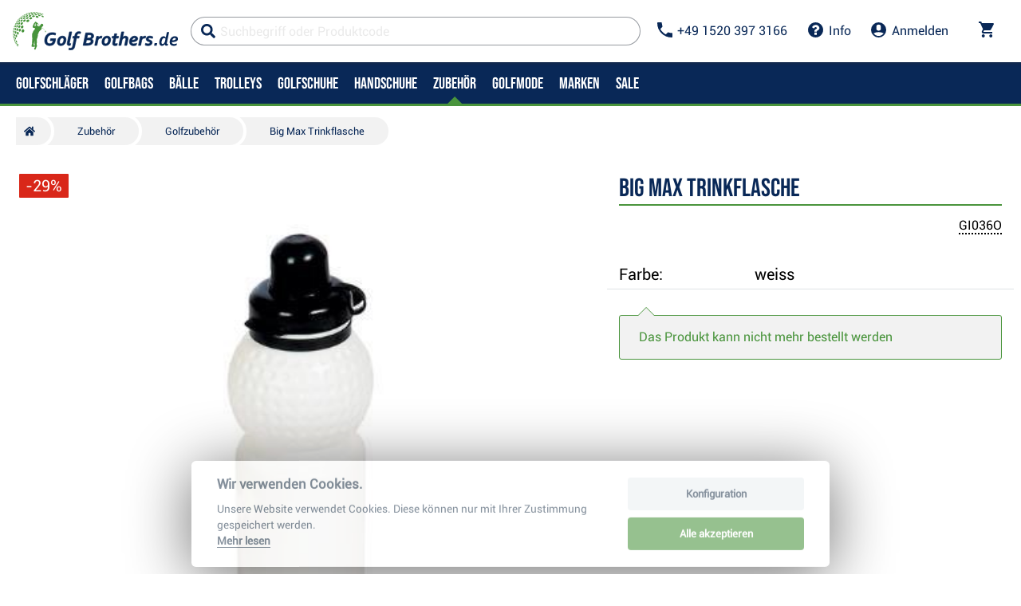

--- FILE ---
content_type: text/html; charset=utf-8
request_url: https://www.golfbrothers.de/big-max-trinkflasche
body_size: 43260
content:


<!DOCTYPE html>
<html xmlns="http://www.w3.org/1999/xhtml" xml:lang="de" lang="de" class="no-js not-basket">
<head><meta charset="utf-8" />
	<link rel="shortcut icon" href="/assets/global/images/favicon.ico" /> 
	
	<meta property="og:type" content="website" /><meta property="og:locale" content="de_de" />
	<meta property="og:site_name" content="WWW.GOLFBROTHERS.DE" />
	
	<script>
		var g_cur_ID = 10;
		var FB_app_ID = '124980200929001';
	</script>
	
  <script src="/assets/bundles/js/base?v=MuYRIwNH8eAGEmXOZ0ZNTUMWFLvCaDPjGPzHPPEnAOc1"></script>

	
    <meta http-equiv="Content-Type" content="text/html; charset=utf-8"> 
    <meta name="HandheldFriendly" content="True"> 
    <meta name="MobileOptimized" content="320"> 
    <meta name="viewport" content="width=device-width, initial-scale=1.0, maximum-scale=1.0"> 
    <meta name="format-detection" content="telephone=no"> 
    <meta name="robots" content='all, follow'> 
    <meta name="theme-color" content="#ffffff"> 
    <link rel="preconnect" href="https://ajax.googleapis.com"> 
    <link rel="preconnect" href="https://fonts.googleapis.com"> 
    <!--<link rel="preconnect" href="https://www.googletagmanager.com">--> 
    <link href="https://www.google-analytics.com" rel="preconnect" crossorigin> 
    <script>document.documentElement.className = document.documentElement.className.replace('no-js', 'js');</script> 
    <link rel="stylesheet" href="/dist/css/footer.css?v=20200418" media="all"> 
    <link rel="stylesheet" href="/dist/css/golf.css?v=20231012" media="all"> 
    <link rel="stylesheet" href="/dist/css/bootstrap.min.css?v=20200418" media="all"> 
    <link rel="stylesheet" href="/dist/css/styles.min.css?v=20200604" media="screen"> 
    <link rel="stylesheet" href="/dist/css/print.min.css?v=20200418" media="print"> 
    <link rel="stylesheet" href="/dist/css/master-golf.css?v=20201223" media="all"> 
    <link rel="stylesheet" href="/dist/css/aos.css?v=20200418" media="screen"> 
    <link rel="stylesheet" href="/dist/css/assets/jquery.fancybox.css?v=20200418" media="screen"> 
    <script src="/dist/js/main.min.js"></script>
    <link href="/assets/global/Icons/style.css?v=20200418" rel="stylesheet"/>
    <script defer src="/dist/js/GBCplug.min.js"></script>
    <script defer src="/dist/js/GBCplug-init.min.js"></script>



  <script>
    window.dataLayer = window.dataLayer || [];
    function gtag(){ dataLayer.push(arguments); }
    gtag('set', 'url_passthrough', true);
    gtag('set', 'ads_data_redaction', true);
    gtag('consent','default',{
      'ad_storage':'denied',
      'ad_user_data':'denied',
      'ad_personalization':'denied',
      'analytics_storage':'denied'
    });

  </script>
  <script type="text/plain" data-cookiecategory="8">
  gtag('consent','update',{
    'ad_user_data':'granted',
    'ad_personalization':'granted',
    'ad_storage':'granted',
    'analytics_storage':'granted'
  });
  </script>


<script>
  (function(w,d,s,l,i){w[l]=w[l]||[];w[l].push({'gtm.start':new Date().getTime(),event:'gtm.js'});
   var f=d.getElementsByTagName(s)[0], j=d.createElement(s), dl=l!='dataLayer'?'&l='+l:'';
   j.async=true; j.src='https://www.googletagmanager.com/gtm.js?id='+i+dl; f.parentNode.insertBefore(j,f);
  })(window,document,'script','dataLayer','GTM-WLDJDPTV');
</script>
	
                      	
                        <meta property="og:title" content="Big&#32;Max&#32;Trinkflasche" /> 	
                        <meta property="og:url" content="https://www.golfbrothers.de/big-max-trinkflasche" /> 	
                        <meta property="og:image" content="https://www.golfbrothers.de
                        /IMGCACHE/_66/66083_0a.jpg" /> 	
                          <meta property="og:image:alt" content="Big&#32;Max&#32;Trinkflasche" /> 	
                          	
                          <meta property="og:description" content="Big&#32;Max&#32;Trinkflasche" /> 	
                          	
                            <link href="/assets/bundles/css/product?v=9xaxyFibkbTkvOeWTi5Y7mMc8keaOzV4JDoxtimrYh41" rel="stylesheet"/>
	
                              <script src="/assets/bundles/js/product?v=hySPV4EP9YBbc1QtFIEoyXwn7OWeb1nvaTgi8FmZIZ01"></script>
	 
                    <link rel="stylesheet" href="/dist/css/last.css?v=20220222" media="all" /><meta name="keywords" content="Big Max Trinkflasche" /><meta name="description" content="Big Max Trinkflasche" /><title>
	Big Max Trinkflasche | Golf Brothers.de
</title></head>
<body class="no-logged" data-country="DE" data-lang="de">
<noscript><iframe src="https://www.googletagmanager.com/ns.html?id=GTM-WLDJDPTV" height="0" width="0" style="display:none;visibility:hidden"></iframe></noscript>

  

    
  <div id="outer-wrap" class="remodal-bg page">
     
     
    
    
      <nav class="font-size-sm-1 font-size-md-1 nav-down" id="navigation">
        <div class="nav-inner">
          <div class="nav-head">
            <ul class="nav-head-wrap nav-head-level-1"> 
              <li id="nav-back" class="disabled"> 
                <a href="javascript:" class="nav-head-item"> 
                  <span> 
                    <i class="svg-icon">
                      <svg xmlns="http://www.w3.org/2000/svg" fill="currentColor" viewBox="0 0 256 512">
                        <path fill="currentColor" d="M231.293 473.899l19.799-19.799c4.686-4.686 4.686-12.284 0-16.971L70.393 256 251.092 74.87c4.686-4.686 4.686-12.284 0-16.971L231.293 38.1c-4.686-4.686-12.284-4.686-16.971 0L4.908 247.515c-4.686 4.686-4.686 12.284 0 16.971L214.322 473.9c4.687 4.686 12.285 4.686 16.971-.001z">
                        </path>
                      </svg></i>
                  </span> </a>
              </li> 
              <li id="nav-logo">
                <a class="icon-logo nav-head-logo hp-unset-gender" href="/" title="Homepage"> 
                  <img src="/dist/images/logo-golfbrothers.svg" alt="Golf Brothers.de"></a>
              </li> 
              <li id="nav-close" class="disabled"> 
                <a href="javascript:" class="nav-head-item"> 
                  <span> 
                    <i class="svg-icon">
                      <svg xmlns="http://www.w3.org/2000/svg" fill="currentColor" viewBox="0 0 320 512">
                        <path d="M193.94 256L296.5 153.44l21.15-21.15c3.12-3.12 3.12-8.19 0-11.31l-22.63-22.63c-3.12-3.12-8.19-3.12-11.31 0L160 222.06 36.29 98.34c-3.12-3.12-8.19-3.12-11.31 0L2.34 120.97c-3.12 3.12-3.12 8.19 0 11.31L126.06 256 2.34 379.71c-3.12 3.12-3.12 8.19 0 11.31l22.63 22.63c3.12 3.12 8.19 3.12 11.31 0L160 289.94 262.56 392.5l21.15 21.15c3.12 3.12 8.19 3.12 11.31 0l22.63-22.63c3.12-3.12 3.12-8.19 0-11.31L193.94 256z">
                        </path>
                      </svg></i>
                  </span> </a>
              </li>
            </ul>
            <ul class="nav-head-wrap nav-head-level-2 search-form"> 
              <li id="nav-search" class="">		
                <form id="searchForm" class="header-search w-100 order-lg-2 validate" role="search" aria-label="heraussuchen" action="/pages/productlist.aspx">
	
                  <div class="input-group " id="q0" style="background-color: #ffffff91;"> 
                    <i class="svg-icon search" style="color: #092857;">
                      <svg xmlns="http://www.w3.org/2000/svg" fill="currentColor" viewBox="0 0 512 512">
                        <path d="M505 442.7L405.3 343c-4.5-4.5-10.6-7-17-7H372c27.6-35.3 44-79.7 44-128C416 93.1 322.9 0 208 0S0 93.1 0 208s93.1 208 208 208c48.3 0 92.7-16.4 128-44v16.3c0 6.4 2.5 12.5 7 17l99.7 99.7c9.4 9.4 24.6 9.4 33.9 0l28.3-28.3c9.4-9.4 9.4-24.6.1-34zM208 336c-70.7 0-128-57.2-128-128 0-70.7 57.2-128 128-128 70.7 0 128 57.2 128 128 0 70.7-57.2 128-128 128z">
                        </path>
                      </svg></i> 
                    <i class="svg-icon loader">
                      <svg class="svg-icon svg-loader" version="1.1" xmlns="http://www.w3.org/2000/svg" fill="currentColor" x="0px" y="0px" width="40px" height="40px" viewBox="0 0 50 50" style="enable-background:new 0 0 50 50;" xml:space="preserve">
                        <path d="M43.935,25.145c0-10.318-8.364-18.683-18.683-18.683c-10.318,0-18.683,8.365-18.683,18.683h4.068c0-8.071,6.543-14.615,14.615-14.615c8.072,0,14.615,6.543,14.615,14.615H43.935z" transform="rotate(169.87 25 25)">
                          <animatetransform attributeType="xml" attributeName="transform" type="rotate" from="0 25 25" to="360 25 25" dur="0.6s" repeatCount="indefinite">
                          </animatetransform>
                        </path>
                      </svg></i> 
                			<input type="search" name="fulltext" id="quick_search_fulltext" class="form-control search-inp search-form_field js-placeholder" placeholder="Suchbegriff oder Produktcode" data-placeholder="Suchbegriff oder Produktcode" data-placeholder-small="Gesuchtes Produkt" data-placeholder-br="875" data-rule-required="true" data-msg-required="Bitte geben Sie mindestens 2 Zeichen ein." data-msg-minlength="Bitte geben Sie mindestens 2 Zeichen ein." data-rule-minlength="2" />
                     <div class="input-group-append"> 
                      <span id="search-clear"> 
                        <i id="search-clear" class="svg-icon">
                          <svg role="img" xmlns="http://www.w3.org/2000/svg" fill="currentColor" viewBox="0 0 512 512">
                            <path fill="currentColor" d="M256 8C119 8 8 119 8 256s111 248 248 248 248-111 248-248S393 8 256 8zm121.6 313.1c4.7 4.7 4.7 12.3 0 17L338 377.6c-4.7 4.7-12.3 4.7-17 0L256 312l-65.1 65.6c-4.7 4.7-12.3 4.7-17 0L134.4 338c-4.7-4.7-4.7-12.3 0-17l65.6-65-65.6-65.1c-4.7-4.7-4.7-12.3 0-17l39.6-39.6c4.7-4.7 12.3-4.7 17 0l65 65.7 65.1-65.6c4.7-4.7 12.3-4.7 17 0l39.6 39.6c4.7 4.7 4.7 12.3 0 17L312 256l65.6 65.1z">
                            </path>
                          </svg></i>
                      </span>
                      <button class="btn p-reset" type="submit" title="Search">Search
                      </button>
                      <button class="btn p-reset" type="submit" title="heraussuchen" aria-label="heraussuchen">
														Suchen
										</button>
                    </div>
                  </div>
                  <script>var myenter = false;$(document).ready(function () {
                                            if ($(".error-page").length < 1) {
                                                var vyhl = "#snippet--hledat .input-group .search-inp";var form_vyhl = "#snippet--hledat";
                                                $(vyhl).keyup(function () {
                                                    $val = $(this).val();if ($val.length > 1) { $(form_vyhl).submit(); }
                                                });$(vyhl).keypress(function(e) { if (e.which == 13) { myenter = true;}});$(form_vyhl).on('submit', function (e) {
                                                    if(myenter) { return true;}else{
                                                        $("#snippet--hledat .input-group").addClass("loading");$(this).netteAjax(e).done(function (data) {
                                                            $("#snippet--hledat .input-group").removeClass("loading");$("#snippet--search").replaceWith(data);
                                                            var myval = $(vyhl).val();
                                                            dataLayer.push({
                                                                'event': 'GAevent', 'eventCategory': 'Search', 'eventAction': 'Search', 'eventValue': myval});dataLayer.push({
                                                                'event': 'VirtualPageview', 'virtualPageURL': '/s/?q='+myval});
															                                                            golflazy.update();
                                                        });}myenter = false;});}});
									</script> 
                </form> 
              </li> 
              <li id="nav-search-close" class="disabled"> 
                <a href="javascript:" class="nav-head-item"> 
                  <span>Zavřít
                  </span> </a>
              </li> 
              <li id="nav-toggle" class=""> 
                <a href="javascript:" class="nav-head-item nav-head-item__btn"> 
                  <span> 
                    <i class="svg-icon">
                      <svg xmlns="http://www.w3.org/2000/svg" fill="currentColor" viewBox="0 0 448 512">
                        <path d="M16 132h416c8.837 0 16-7.163 16-16V76c0-8.837-7.163-16-16-16H16C7.163 60 0 67.163 0 76v40c0 8.837 7.163 16 16 16zm0 160h416c8.837 0 16-7.163 16-16v-40c0-8.837-7.163-16-16-16H16c-8.837 0-16 7.163-16 16v40c0 8.837 7.163 16 16 16zm0 160h416c8.837 0 16-7.163 16-16v-40c0-8.837-7.163-16-16-16H16c-8.837 0-16 7.163-16 16v40c0 8.837 7.163 16 16 16z">
                        </path>
                      </svg></i> Menu
                  </span> </a>
              </li>
              <li class="search-form_in" style="position:absolute;"></li>
            </ul>
            <ul class="nav-head-wrap nav-head-level-3"> 
              <li class="nav-head-drop nav-head-nodelay"> 
                <a href="#" class="nav-head-item" style="color: #092857;">
                  <i class="svg-icon header-icon">
                  <svg viewBox="0 0 18 18" xmlns="http://www.w3.org/2000/svg" fill="currentColor"><path d="M3.6,7.8 C5,10.6 7.4,12.9 10.2,14.4 L12.4,12.2 C12.7,11.9 13.1,11.8 13.4,12 C14.5,12.4 15.7,12.6 17,12.6 C17.6,12.6 18,13 18,13.6 L18,17 C18,17.6 17.6,18 17,18 C7.6,18 0,10.4 0,1 C0,0.4 0.4,0 1,0 L4.5,0 C5.1,0 5.5,0.4 5.5,1 C5.5,2.2 5.7,3.4 6.1,4.6 C6.2,4.9 6.1,5.3 5.9,5.6 L3.6,7.8 L3.6,7.8 Z" id="Shape"/></svg>
                  </i> 
                  <span>+49 1520 397 3166
                  </span> </a>
                <div class="header-dropdown header-phone">
                  <ul class="header-dropdown-list p-reset"> 
                    <li class="">
                      <div class="container position-relative mw-100 m-0 p-0">
                        <div class="row m-0">
                          <div class="col-12 m-0 p-3 bg-lg-silver">
                            <div class="container w-100 mw-100 p-0 m-0 header-phone-support-box">
                              <div class="col-12 p-0 m-0">
                                <div class="text-center"> <h4>Gerne helfen wir Ihnen weiter!</h4>
                                </div>
                                <div class="d-flex align-items-center justify-content-center">
                                  <div>
                                    <img class="lazy" data-src="/dist/images/dominika.jpg" alt="" style="border-radius: 50%; height: 4em;">
                                  </div>
                                  <div class="ml-2"> 
                                    <span>8:00-15:00 
                                      <br>
                                    </span> 
                                    <a href="tel:+4915203973166" class="p-reset"> 
                                      <span>+49 1520 397 3166
                                      </span></a> 
                                    <br> 
                                    <a href="mailto:info@golfbrothers.de" class="p-reset"> 
                                      <span>info@golfbrothers.de
                                      </span></a>
                                  </div>
                                </div>
                              </div>
                            </div>
                          </div>
                        </div>
                      </div>
                    </li>
                  </ul>
                  <ul class="header-dropdown-list header-userlist p-reset"> 
                    <li> 
                    <a rel="nofollow" href="/kontakt/article-35">Kontakt</a>
              </li> 
              <li> 
              <a rel="nofollow" href="/pages/marketingcampaigndetailarticle.aspx?mct_code=verkehrsart-und-zahlungsweise">Zahlung & Versand</a>
              </li> 
              <li> 
              <a rel="nofollow" href="/kontakt/article-35">Rücksendeadresse</a>
              </li> 
            </ul>
          </div>
          </li> 
          <li class="nav-head-drop nav-head-nodelay"> 
            <a rel="nofollow" href="/kontakt/" style="color: #092857;" class="nav-head-item">
              <i class="svg-icon">

<svg viewBox="0 0 1540 1540" width="1540" height="1540" xmlns="http://www.w3.org/2000/svg" fill="currentColor">
  <path fill="currentColor" id="svg_1" d="m898,1250l0,-192q0,-14 -9,-23t-23,-9l-192,0q-14,0 -23,9t-9,23l0,192q0,14 9,23t23,9l192,0q14,0 23,-9t9,-23zm256,-672q0,-88 -55.5,-163t-138.5,-116t-170,-41q-243,0 -371,213q-15,24 8,42l132,100q7,6 19,6q16,0 25,-12q53,-68 86,-92q34,-24 86,-24q48,0 85.5,26t37.5,59q0,38 -20,61t-68,45q-63,28 -115.5,86.5t-52.5,125.5l0,36q0,14 9,23t23,9l192,0q14,0 23,-9t9,-23q0,-19 21.5,-49.5t54.5,-49.5q32,-18 49,-28.5t46,-35t44.5,-48t28,-60.5t12.5,-81zm384,192q0,209 -103,385.5t-279.5,279.5t-385.5,103t-385.5,-103t-279.5,-279.5t-103,-385.5t103,-385.5t279.5,-279.5t385.5,-103t385.5,103t279.5,279.5t103,385.5z"/>
</svg></i> 
              <span>Info
              </span> </a>
            <div class="header-dropdown header-contact">
              <ul class="header-dropdown-list header-userlist p-reset"> 
                <li> 
                <a rel="nofollow" href="/pages/marketingcampaigndetailarticle.aspx?mct_code=widerrufsrecht" rel="nofollow">Widerrufsbelehrung</a>
          </li> 
          <li>
          <a href="/pages/marketingcampaigndetailarticle.aspx?mct_code=agb" rel="nofollow">AGB</a>
          </li> 
          <li> 
          <a href="/pages/marketingcampaigndetailarticle.aspx?mct_code=verkehrsart-und-zahlungsweise" rel="nofollow">Zahlung & Versand</a>
          </li> 
          <!--<li> 
          <a href="#" rel="nofollow">Wie funktioniert eine Reklamation</a>
          </li> 
          <li> 
          <a href="#" rel="nofollow">Wie funktioniert eine Rücksendung</a>
          </li> 
          <li> 
          <a href="#" rel="nofollow">Größentabelle</a>
          </li>
          <li> 
          <a href="#" >Datenschutzerklärung</a>
          </li>  -->
          <li> 
          <a href="/pages/marketingcampaigndetailarticle.aspx?mct_code=impressum" >Impressum</a>
          </li>
          </ul>
        </div>
        </li>
         
          <li class="nav-head-drop "> 
            <a onclick="Header.showLoginForm();return false;" id="appShowLoginForm" href="#" class="nav-head-item"> 
              <i class="nav-head-icon svg-icon"  style="color: #092857;">
<svg viewBox="0 0 20 20" xmlns="http://www.w3.org/2000/svg" fill="currentColor"><path d="M10 20a10 10 0 1 1 0-20 10 10 0 0 1 0 20zM7 6v2a3 3 0 1 0 6 0V6a3 3 0 1 0-6 0zm-3.65 8.44a8 8 0 0 0 13.3 0 15.94 15.94 0 0 0-13.3 0z"/></svg></i> 
              <span>Anmelden
              </span></a>
          </li>
           
                <li id="nav-basket" class="nav-head-drop nav-head-delay">
                       				<!--	<div id="headerBasket" class="basket-header">   -->
						                
      <div id="snippet--kos">                  
        <input type="hidden" id="BasketID" value="59742677" />                   
        <input type="hidden" id="BasketCurID" value="10" /> 
        <div id="basketInfo" class="nav-head-item">
        <a id="basketInfo_btnToggle" href="/pages/basket.aspx" class="nav-head-item" style="color: #092857;">                      
          <span class="position-relative">                      
            <i class="svg-icon">                        
<svg fill="currentColor" height="20px" version="1.1" viewBox="0 0 20 20" width="20px" xmlns="http://www.w3.org/2000/svg"><title/><desc/><defs/><g fill="none" fill-rule="evenodd" id="Page-1" stroke="none" stroke-width="1"><g fill="currentcolor" id="Core" transform="translate(-212.000000, -422.000000)"><g id="shopping-cart" transform="translate(212.000000, 422.000000)"><path d="M6,16 C4.9,16 4,16.9 4,18 C4,19.1 4.9,20 6,20 C7.1,20 8,19.1 8,18 C8,16.9 7.1,16 6,16 L6,16 Z M0,0 L0,2 L2,2 L5.6,9.6 L4.2,12 C4.1,12.3 4,12.7 4,13 C4,14.1 4.9,15 6,15 L18,15 L18,13 L6.4,13 C6.3,13 6.2,12.9 6.2,12.8 L6.2,12.7 L7.1,11 L14.5,11 C15.3,11 15.9,10.6 16.2,10 L19.8,3.5 C20,3.3 20,3.2 20,3 C20,2.4 19.6,2 19,2 L4.2,2 L3.3,0 L0,0 L0,0 Z M16,16 C14.9,16 14,16.9 14,18 C14,19.1 14.9,20 16,20 C17.1,20 18,19.1 18,18 C18,16.9 17.1,16 16,16 L16,16 Z" id="Shape"/></g></g></g></svg></i>                              
                        
              <span id="basketInfo_itemsCountBadge" class="nav-badge" style='display:none;'>
                <span id="basketInfo_itemsCount" class="">
                  0
                </span>
              </span>
                        
          </span>                        
            <small id="basketInfo_price" class="nav-basket__price"  style='display:none;'>
              0,00&nbsp;&euro;</small>
                             </a> </div>
                                
      </div>

					      <!--</div>-->
                </li>
                </ul>
                </div>
                <div class="nav-list">
                  <div class="nav-level nav-level-1"  style="">
                             
                             <ul class="nav-level-all nav-level-single nav-level-user"> 
                      <li> 
                      <a href="/pages/login.aspx" class=""> 
                        <i class="svg-icon">
                          <svg xmlns="http://www.w3.org/2000/svg" fill="currentColor" viewBox="0 0 512 512">
                            <path fill="currentColor" d="M416 448h-84c-6.6 0-12-5.4-12-12v-40c0-6.6 5.4-12 12-12h84c17.7 0 32-14.3 32-32V160c0-17.7-14.3-32-32-32h-84c-6.6 0-12-5.4-12-12V76c0-6.6 5.4-12 12-12h84c53 0 96 43 96 96v192c0 53-43 96-96 96zm-47-201L201 79c-15-15-41-4.5-41 17v96H24c-13.3 0-24 10.7-24 24v96c0 13.3 10.7 24 24 24h136v96c0 21.5 26 32 41 17l168-168c9.3-9.4 9.3-24.6 0-34z">
                            </path>
                          </svg></i>Anmelden</a> 
                      <a href="/pages/registration.aspx" class=""> 
                        <i class="svg-icon">
                          <svg xmlns="http://www.w3.org/2000/svg" fill="currentColor" viewBox="0 0 512 512">
                            <path fill="currentColor" d="M144 112v51.6H48c-26.5 0-48 21.5-48 48v88.6c0 26.5 21.5 48 48 48h96v51.6c0 42.6 51.7 64.2 81.9 33.9l144-143.9c18.7-18.7 18.7-49.1 0-67.9l-144-144C195.8 48 144 69.3 144 112zm192 144L192 400v-99.7H48v-88.6h144V112l144 144zm80 192h-84c-6.6 0-12-5.4-12-12v-24c0-6.6 5.4-12 12-12h84c26.5 0 48-21.5 48-48V160c0-26.5-21.5-48-48-48h-84c-6.6 0-12-5.4-12-12V76c0-6.6 5.4-12 12-12h84c53 0 96 43 96 96v192c0 53-43 96-96 96z">
                            </path>
                          </svg></i>Registrieren</a>
                      </li>
                    </ul>

          
                    
                    <ul class="list-arrows">
                       
                            <li class="supcat1 head-nav_item has-childs head-nav_item--has-childs
                              "> 
                                <a onclick="GAAction(1,1,$(this));" href='/golfschlager' class="nav-level-sub head-nav_link
                                   head-nav_link--has-childs"> 
                                    <span>
                                      Golfschläger
                                    </span> </a>
                                <div class="nav-level nav-level-2">
                                  <ul class="nav-level-all"> 
                                    <li>
                                    <a href='/golfschlager'><strong> 
                                        <span>
                                          Golfschläger
                                        </span> </strong> 
                                      <span class="nav-level-all__link"> 
                                        <i class="svg-icon">
                                          <svg aria-hidden="true" focusable="false" data-prefix="fal" data-icon="arrow-circle-down" class="svg-inline--fa fa-arrow-circle-down fa-w-16" role="img" xmlns="http://www.w3.org/2000/svg" viewBox="0 0 512 512">
                                            <path fill="currentColor" d="M256 8C119 8 8 119 8 256s111 248 248 248 248-111 248-248S393 8 256 8zm216 248c0 118.7-96.1 216-216 216-118.7 0-216-96.1-216-216 0-118.7 96.1-216 216-216 118.7 0 216 96.1 216 216zm-92.5-4.5l-6.9-6.9c-4.7-4.7-12.5-4.7-17.1.2L273 330.3V140c0-6.6-5.4-12-12-12h-10c-6.6 0-12 5.4-12 12v190.3l-82.5-85.6c-4.7-4.8-12.4-4.9-17.1-.2l-6.9 6.9c-4.7 4.7-4.7 12.3 0 17l115 115.1c4.7 4.7 12.3 4.7 17 0l115-115.1c4.7-4.6 4.7-12.2 0-16.9z">
                                            </path>
                                          </svg></i> Vollständige Kategorie anzeigen
                                      </span></a>
                            </li>
                    </ul>
                       <ul>
    <li class="nav-level--outline nav-col-2 nav-cols"> 
      <a href="/golfschlager" class="maybedisabled nav-m-spacer"> 
        <span> Wählen Sie die Kategorie: 
        </span> </a> 
      <div class="nav-level-3"> 
        <ul class="nav-col-item"> 
          <li> 
          <ul> 
            <li> 
            <a href="/golfschlagersatze">
            <img alt="Golfsets" src="/dist/images/nav/golfove-sety.jpg"> 
              <span>Golfsets</span> </a> 
    </li> 
    <li> 
    <a href="/driver"> 
<img alt="Driver" src="/dist/images/nav/drivers.jpg"> 
      <span>Driver</span> </a> 
    </li> 
    <li> 
    <a href="/fairways">
<img alt="Fairwayhölzer" src="/dist/images/nav/fairway-woods.jpg"> 
      <span>Fairwayhölzer</span></a> 
    </li> 
    <li> 
    <a href="/hybrids"> 
<img alt="Hybrids" src="/dist/images/nav/hybrids.jpg">
<span>Hybrids</span></a> 
    </li> 
  </ul> 
  </li> 
  <li> 
  <ul> 
    <li>
    <a href="/eisen"> 
   <img alt="Eisen" src="/dist/images/nav/irons.jpg"> 
      <span>Eisen</span></a> 
    </li> 
    <li> 
<a href="/wedges"> 
   <img alt="Wedges" src="/dist/images/nav/wedges.jpg"> 
      <span>Wedges</span></a> 
    </li> 
    <li> 
    <a href="/putter">
<img alt="Putter" src="/dist/images/nav/putters.jpg"> 
      <span>Putter</span></a> 
    </li>
    <li> 
    <a href="/golfschlagerservice">
<img alt="Service" src="/dist/images/nav/service.jpg"> 
      <span>Service</span></a> 
    </li>
   </ul> 
  </li> 
  </ul> 
</div> 
</li>
    <li class="nav-line"> 
    <a href="#" class="nav-level-sub"> 
      <span>über den Kauf
      </span> </a> 
    <div class="nav-level nav-level-3">
      <ul class="nav-col-item"> 
        <li> 
        <ul> 
          <li> 
          <a href="/custom-fitting"> 
            <span> Custom fitting 
            </span> </a> 
          </li> 
          <li> 
          <a href="/schlagerlange/article-1691"> 
            <span>Schlägerlänge 
            </span> </a> 
          </li> 
          <li> 
          <a href="/wie-man-wahlt/article-1692"> 
            <span>wie man wählt 
            </span> </a> 
          </li> 
        </ul> 
        </li> 
      </ul> 
    </div> 
    </li> 
    <li> 
    <a href="/pages/panelnavigatorvendor.aspx" class="nav-last-item nav-level-sub"> 
      <span>Beliebte Marken
      </span> </a> 
    <div class="nav-level nav-level-3">
      <ul class="nav-col-item"> 
        <li> 
        <ul> 
          <li> 
          <a href="/callaway-golf/golfschlager/n-1%2c0%2c8"> 
            <span> Callaway
            </span> </a> 
          </li> 
          <li> 
          <a href="/taylormade-golf/golfschlager/n-1%2c0%2c3"> 
            <span> TaylorMade 
            </span> </a> 
          </li> 
          <li> 
          <a href="/titleist/golfschlager/n-1%2c0%2c23"> 
            <span> Titleist 
            </span> </a> 
          </li> 
        </ul> 
        </li> 
      </ul> 
    </div> 
    </li> 
    </ul>
                       
                </div>
                </li>
                 
                            <li class="supcat2 head-nav_item has-childs head-nav_item--has-childs
                              "> 
                                <a onclick="GAAction(1,1,$(this));" href='/golfbags' class="nav-level-sub head-nav_link
                                   head-nav_link--has-childs"> 
                                    <span>
                                      Golfbags
                                    </span> </a>
                                <div class="nav-level nav-level-2">
                                  <ul class="nav-level-all"> 
                                    <li>
                                    <a href='/golfbags'><strong> 
                                        <span>
                                          Golfbags
                                        </span> </strong> 
                                      <span class="nav-level-all__link"> 
                                        <i class="svg-icon">
                                          <svg aria-hidden="true" focusable="false" data-prefix="fal" data-icon="arrow-circle-down" class="svg-inline--fa fa-arrow-circle-down fa-w-16" role="img" xmlns="http://www.w3.org/2000/svg" viewBox="0 0 512 512">
                                            <path fill="currentColor" d="M256 8C119 8 8 119 8 256s111 248 248 248 248-111 248-248S393 8 256 8zm216 248c0 118.7-96.1 216-216 216-118.7 0-216-96.1-216-216 0-118.7 96.1-216 216-216 118.7 0 216 96.1 216 216zm-92.5-4.5l-6.9-6.9c-4.7-4.7-12.5-4.7-17.1.2L273 330.3V140c0-6.6-5.4-12-12-12h-10c-6.6 0-12 5.4-12 12v190.3l-82.5-85.6c-4.7-4.8-12.4-4.9-17.1-.2l-6.9 6.9c-4.7 4.7-4.7 12.3 0 17l115 115.1c4.7 4.7 12.3 4.7 17 0l115-115.1c4.7-4.6 4.7-12.2 0-16.9z">
                                            </path>
                                          </svg></i> Vollständige Kategorie anzeigen
                                      </span></a>
                            </li>
                    </ul>
                       <ul>
    <li class="nav-level--outline nav-col-2 nav-cols"> 
      <a href="/golfbags" class="maybedisabled nav-m-spacer"> 
        <span>WÄHLEN SIE DIE KATEGORIE: 
        </span> </a> 
      <div class="nav-level-3"> 
        <ul class="nav-col-item"> 
          <li> 
          <ul> 
            <li> 
            <a href="/standbags-fur-nbsp-rucken">
<img alt="Standbags (Carrybags)" src="/dist/images/nav/stand-bags.jpg">  
              <span>Standbags (Carrybags)
            </span></a> 
    </li> 
    <li> 
    <a href="/cartbags-fur-nbsp-trolley"> 
<img alt="Cartbags" src="/dist/images/nav/cart-bags.jpg">  
      <span>Cartbags (Trolleybags)
      </span> </a> 
    </li> 
    <li> 
    <a href="/pencilbags"> 

<img alt="Pencilbags (Sundaybags)" src="/dist/images/nav/pencil-bags.jpg">  
      <span>Pencilbags (Sundaybags)
      </span> </a> 
    </li> 
    <li> 
    <a href="/travelbags-reisetaschen">
<img alt="Travelbags (Reisetaschen)" src="/dist/images/nav/travel-covers.jpg">   
      <span>Travelbags (Reisetaschen)
      </span> </a> 
    </li> 
  </ul> 
  </li> 
  <li> 
  <ul> 
    <a href="/golfbags?utm=sc#onstock=0&tabselect=0&navdatafilter=2,0,0&sortpar=5&sortdir=desc&ajx=true&navdata=2"> 

<img style="width:50px;height:50px;" alt="Golfbags Sale" src="/dist/images/nav/discount.svg">  
      <span>Golfbags Sale
      </span> </a> 
    </li> 
    
     
  </ul> 
  </li> 
  </ul> 
</div> 
</li>
    <li class="nav-line"> 
    <a href="#" class="nav-level-sub"> 
      <span>ÜBER DEN KAUF
      </span> </a> 
    <div class="nav-level nav-level-3">
      <ul class="nav-col-item"> 
        <li> 
        <ul> 
          <li> 
          <a href="/standbag-vs-cartbag/article-1695"> 
            <span> Stand bag vs Cart bag
            </span> </a> 
          </li> 
          <li> 
          <a href="/wasserdrichte-golfbags/article-1696"> 
            <span> Wasserdrichte Golfbags
            </span> </a> 
          </li> 
         <!-- <li> 
          <a href="/jak-vybrat-travel-cover/article-1697"> 
            <span> Jak vybrat travel cover na cesty 
            </span> </a> 
          </li> 
          <li> 
          <a href="/potisk/"> 
            <span> Reklama - loga a výšivky
            </span> </a> 
          </li>   -->
        
        </ul> 
        </li> 
      </ul> 
    </div> 
    </li> 
    <li> 
    <a href="/pages/panelnavigatorvendor.aspx" class="nav-last-item nav-level-sub"> 
      <span>BELIEBTE MARKEN 
      </span> </a> 
    <div class="nav-level nav-level-3">

      <ul class="nav-col-item"> 
        <li> 
        <ul> 
          <li> 
          <a href="/callaway-golf/golfbags/n-2%2c0%2c8"> 
            <span> Callaway
            </span> </a> 
          </li> 
          <li> 
          <a href="/taylormade-golf/golfbags/n-2%2c0%2c3"> 
            <span> TaylorMade 
            </span> </a> 
          </li> 
          <li> 
          <a href="/titleist/golfbags/n-2%2c0%2c23"> 
            <span> Titleist 
            </span> </a> 
          </li>
                    <li> 
          <a href="/sun-mountain/golfbags/n-2%2c0%2c53"> 
            <span> Sun Mountain
            </span> </a> 
          </li> 
                    <li> 
          <a href="/big-max/golfbags/n-2%2c0%2c41"> 
            <span> Big Max
            </span> </a> 
          </li> 
          
           
        </ul> 
        </li> 
      </ul> 
    </div> 
    </li> 
     
</ul>
                       
                </div>
                </li>
                 
                            <li class="supcat3 head-nav_item has-childs head-nav_item--has-childs
                              "> 
                                <a onclick="GAAction(1,1,$(this));" href='/golfballe' class="nav-level-sub head-nav_link
                                   head-nav_link--has-childs"> 
                                    <span>
                                      Bälle
                                    </span> </a>
                                <div class="nav-level nav-level-2">
                                  <ul class="nav-level-all"> 
                                    <li>
                                    <a href='/golfballe'><strong> 
                                        <span>
                                          Bälle
                                        </span> </strong> 
                                      <span class="nav-level-all__link"> 
                                        <i class="svg-icon">
                                          <svg aria-hidden="true" focusable="false" data-prefix="fal" data-icon="arrow-circle-down" class="svg-inline--fa fa-arrow-circle-down fa-w-16" role="img" xmlns="http://www.w3.org/2000/svg" viewBox="0 0 512 512">
                                            <path fill="currentColor" d="M256 8C119 8 8 119 8 256s111 248 248 248 248-111 248-248S393 8 256 8zm216 248c0 118.7-96.1 216-216 216-118.7 0-216-96.1-216-216 0-118.7 96.1-216 216-216 118.7 0 216 96.1 216 216zm-92.5-4.5l-6.9-6.9c-4.7-4.7-12.5-4.7-17.1.2L273 330.3V140c0-6.6-5.4-12-12-12h-10c-6.6 0-12 5.4-12 12v190.3l-82.5-85.6c-4.7-4.8-12.4-4.9-17.1-.2l-6.9 6.9c-4.7 4.7-4.7 12.3 0 17l115 115.1c4.7 4.7 12.3 4.7 17 0l115-115.1c4.7-4.6 4.7-12.2 0-16.9z">
                                            </path>
                                          </svg></i> Vollständige Kategorie anzeigen
                                      </span></a>
                            </li>
                    </ul>
                       <ul>
    <li class="nav-level--outline nav-col-2 nav-cols"> 
      <a href="/golfballe" class="maybedisabled nav-m-spacer"> 
        <span>Wählen Sie die Kategorie:</span></a> 
      <div class="nav-level-3"> 
        <ul class="nav-col-item"> 
          <li> 
          <ul> 
            <li> 
            <a href="/neue-golfballe"> 
<img alt="Neue Golfbälle" src="/dist/images/nav/golf-balls.jpg">  
              <span>Neue Golfbälle</span></a> 
    </li> 

            <li> 
            <a href="/gebrauchte"> 
<img alt="Gebrauchte Golfbälle" src="/dist/images/nav/golf-balls-recycled.jpg">  
              <span>Gebrauchte Golfbälle</span></a> 
    </li> 
    <li> 
    <a href="/traninigsballe"> 
<img alt="Traninigs-Golfbälle" src="/dist/images/nav/practise-golf-balls.jpg">  
      <span>Traninigs-Golfbälle</span></a> 
    </li> 
  </ul> 
  </li> 
  <li> 

  </li> 
  </ul> 
</div> 
</li>
  <li class="nav-line"> 
    <a href="#" class="nav-level-sub"> 
      <span>ÜBER DEN KAUF
      </span> </a> 
    <div class="nav-level nav-level-3">

      <ul class="nav-col-item"> 
        <li> 
        <ul> 
          <li> 
          <a href="/balle-bedrucken-unverbindliche-anfrage/article-1905"> 
            <span class="menutop">Golfbälle Bedrucken</span></a> 
          </li> 
        
        </ul> 
        </li> 
      </ul> 
    </div> 
    </li>
    <li class="nav-line"> 
    <a href="/pages/panelnavigatorvendor.aspx" class="nav-last-item nav-level-sub"> 
      <span>BELIEBTE MARKEN</span></a> 
    <div class="nav-level nav-level-3">

      <ul class="nav-col-item"> 
        <li> 
        <ul> 
          <li> 
          <a href="/neue-golfballe?x=nav6#vendors=8&onstock=0&navdatafilter=3,18,0&sortpar=5&sortdir=desc&ajx=true"> 
            <span> Callaway
            </span> </a> 
          </li> 
          <li> 
          <a href="/neue-golfballe?x=nav7#onstock=0&navdatafilter=3,18,0&sortpar=5&sortdir=desc&ajx=true&vendors=3"> 
            <span> TaylorMade 
            </span> </a> 
          </li> 
          <li> 
          <a href="/neue-golfballe?x=nav8#onstock=0&navdatafilter=3,18,0&sortpar=5&sortdir=desc&ajx=true&vendors=23"> 
            <span> Titleist 
            </span> </a> 
          </li>
                    <li> 
          <a href="/neue-golfballe?x=nav9#onstock=0&navdatafilter=3,18,0&sortpar=5&sortdir=desc&ajx=true&vendors=21"> 
            <span> Srixon
            </span> </a> 
          </li> 
                    <li> 
          <a href="/neue-golfballe?x=nav10#onstock=0&navdatafilter=3,18,0&sortpar=5&sortdir=desc&ajx=true&vendors=7"> 
            <span> Bridgestone
            </span> </a> 
          </li> 
          
           
        </ul> 
        </li> 
      </ul> 
    </div> 
    </li> 
     
</ul>
                       
                </div>
                </li>
                 
                            <li class="supcat4 head-nav_item has-childs head-nav_item--has-childs
                              "> 
                                <a onclick="GAAction(1,1,$(this));" href='/trolleys' class="nav-level-sub head-nav_link
                                   head-nav_link--has-childs"> 
                                    <span>
                                      Trolleys
                                    </span> </a>
                                <div class="nav-level nav-level-2">
                                  <ul class="nav-level-all"> 
                                    <li>
                                    <a href='/trolleys'><strong> 
                                        <span>
                                          Trolleys
                                        </span> </strong> 
                                      <span class="nav-level-all__link"> 
                                        <i class="svg-icon">
                                          <svg aria-hidden="true" focusable="false" data-prefix="fal" data-icon="arrow-circle-down" class="svg-inline--fa fa-arrow-circle-down fa-w-16" role="img" xmlns="http://www.w3.org/2000/svg" viewBox="0 0 512 512">
                                            <path fill="currentColor" d="M256 8C119 8 8 119 8 256s111 248 248 248 248-111 248-248S393 8 256 8zm216 248c0 118.7-96.1 216-216 216-118.7 0-216-96.1-216-216 0-118.7 96.1-216 216-216 118.7 0 216 96.1 216 216zm-92.5-4.5l-6.9-6.9c-4.7-4.7-12.5-4.7-17.1.2L273 330.3V140c0-6.6-5.4-12-12-12h-10c-6.6 0-12 5.4-12 12v190.3l-82.5-85.6c-4.7-4.8-12.4-4.9-17.1-.2l-6.9 6.9c-4.7 4.7-4.7 12.3 0 17l115 115.1c4.7 4.7 12.3 4.7 17 0l115-115.1c4.7-4.6 4.7-12.2 0-16.9z">
                                            </path>
                                          </svg></i> Vollständige Kategorie anzeigen
                                      </span></a>
                            </li>
                    </ul>
                       <ul>
    <li class="nav-level--outline nav-col-2 nav-cols"> 
      <a href="/trolleys" class="maybedisabled nav-m-spacer"> 
        <span>WÄHLEN SIE DIE KATEGORIE:</span> </a> 
      <div class="nav-level-3"> 
        <ul class="nav-col-item"> 
          <li> 
          <ul> 
            <li> 
            <a href="/klassische-trolleys"> 
<img alt="Klassische Trolleys" src="/dist/images/nav/golf-trolleys.jpg">  
              <span>Klassische Trolleys
            </span></a> 
    </li> 
    <li> 
    <a href="/elektrische-trolleys"> 
<img alt="Elektrische Trolleys" src="/dist/images/nav/electric-golf-trolleys.jpg">  
      <span>Elektrische Trolleys
      </span></a> 
    </li> 

    <li> 
    <a href="/trolley-zubehor"> 
<img alt="Trolley-Zubehör" src="/dist/images/nav/golf-trolley-accessories.jpg">  
      <span>Trolley-Zubehör</span></a> 
    </li> 
  </ul> 
  </li> 
  </ul> 
</div> 
</li>
   <!-- <li class="nav-line"> 
    <a href="#" class="nav-level-sub"> 
      <span>ÜBER DEN KAUF</span></a> 
    <div class="nav-level nav-level-3">
      <ul class="nav-level-all">
      </ul> 
      <ul class="nav-col-item"> 
        <li> 
        <ul> 
          <li> 
          <a href="/manualni-vs-elektricky-golfovy-vozik/article-1701"> 
            <span> Klasický vs. elektrický
            </span> </a> 
          </li> 
          <li> 
          <a href="/pocet-kolecek-golfovy-vozik/article-1702"> 
            <span> Počet koleček
            </span> </a> 
          </li> 
          <li> 
          <a href="/znacky-golfovych-voziku/article-1703#"> 
            <span> Jakou značku 
            </span> </a> 
          </li> 
          <li> 
          <a href="/gravirace-a-perzonalizace/article-1704"> 
            <span>Gravírování a perzonalizace golfových vozíků
            </span> </a> 
          </li> 
        
        </ul> 
        </li> 
      </ul> 
    </div> 
    </li>  -->
    <li class="nav-line"> 
    <a href="/pages/panelnavigatorvendor.aspx" class="nav-last-item nav-level-sub"> 
      <span> BELIEBTE MARKEN 
      </span> </a> 
    <div class="nav-level nav-level-3">
      <ul class="nav-level-all">
      </ul> 
      <ul class="nav-col-item"> 
        <li> 
        <ul> 
          <li> 
          <a href="/jucad/trolleys/n-4%2c0%2c56"> 
            <span> Jucad
            </span> </a> 
          </li> 
          <li> 
          <a href="/motocaddy/trolleys/n-4%2c0%2c13"> 
            <span> Motocaddy
            </span> </a> 
          </li> 
          <li> 
          <a href="/clicgear/trolleys/klasicke/n-4%2c21%2c10"> 
            <span> Clicgear
            </span> </a> 
          </li>
                    <li> 
          <a href="/big-max/trolleys/n-4%2c0%2c41"> 
            <span> BigMax
            </span> </a> 
          </li> 
           <li> 
          <a href="/bagboy/trolleys/n-4%2c0%2c166"> 
            <span> BagBoy
            </span> </a> 
          </li> 
        </ul> 
        </li> 
      </ul> 
    </div> 
    </li> 
     
</ul>
                       
                </div>
                </li>
                 
                            <li class="supcat5 head-nav_item has-childs head-nav_item--has-childs
                              "> 
                                <a onclick="GAAction(1,1,$(this));" href='/golfschuhe' class="nav-level-sub head-nav_link
                                   head-nav_link--has-childs"> 
                                    <span>
                                      Golfschuhe
                                    </span> </a>
                                <div class="nav-level nav-level-2">
                                  <ul class="nav-level-all"> 
                                    <li>
                                    <a href='/golfschuhe'><strong> 
                                        <span>
                                          Golfschuhe
                                        </span> </strong> 
                                      <span class="nav-level-all__link"> 
                                        <i class="svg-icon">
                                          <svg aria-hidden="true" focusable="false" data-prefix="fal" data-icon="arrow-circle-down" class="svg-inline--fa fa-arrow-circle-down fa-w-16" role="img" xmlns="http://www.w3.org/2000/svg" viewBox="0 0 512 512">
                                            <path fill="currentColor" d="M256 8C119 8 8 119 8 256s111 248 248 248 248-111 248-248S393 8 256 8zm216 248c0 118.7-96.1 216-216 216-118.7 0-216-96.1-216-216 0-118.7 96.1-216 216-216 118.7 0 216 96.1 216 216zm-92.5-4.5l-6.9-6.9c-4.7-4.7-12.5-4.7-17.1.2L273 330.3V140c0-6.6-5.4-12-12-12h-10c-6.6 0-12 5.4-12 12v190.3l-82.5-85.6c-4.7-4.8-12.4-4.9-17.1-.2l-6.9 6.9c-4.7 4.7-4.7 12.3 0 17l115 115.1c4.7 4.7 12.3 4.7 17 0l115-115.1c4.7-4.6 4.7-12.2 0-16.9z">
                                            </path>
                                          </svg></i> Vollständige Kategorie anzeigen
                                      </span></a>
                            </li>
                    </ul>
                       <ul> 
  <li class="nav-level--outline nav-col-2 nav-cols"> 
    <a href="/golfschuhe" class="maybedisabled nav-m-spacer"> 
      <span>WÄHLEN SIE DIE KATEGORIE:
      </span> </a>
    <div class="nav-level-3">
      <ul class="nav-col-item"> 
        <li>
        <ul> 
          <li> 
          <a href="/herrenschuhe"> 
            <img alt="Herren Golfschuhe" src="/dist/images/nav/mens-shoes.jpg"> 
            <span>Herren Golfschuhe</span></a>
  </li> 
  <li> 
  <a href="/damenschuhe"> 
    <img alt="Damen Golfschuhe" src="/dist/images/nav/womens-shoes.jpg"> 
    <span>Damen Golfschuhe</span></a>
  </li> 
  <li> 
  <a href="/kinderschuhe"> 
    <img alt="Kinder Golfschuhe" src="/dist/images/nav/kids-shoes.jpg"> 
    <span>Kinder Golfschuhe</span></a>
  </li>
</ul>
</li> 
<li>
<ul> 
  <li> 
  <a href="/golfschuh-zubehor"> 
    <img alt="Golfschuh-Zubehör" src="/dist/images/nav/shoe-accessories.jpg"> 
    <span>Golfschuh-Zubehör</span></a>
  </li>
</ul>
</li>
</ul>
</div>
</li> 
<li class="nav-line"> 
  <a href="#" class="nav-level-sub"> 
    <span>ÜBER DEN KAUF</span> </a>
  <div class="nav-level nav-level-3">
    <ul class="nav-col-item"> 
      <li>
      <ul>
        <li> 
        <a href="/grossentabelle/article-1712"> 
          <span>Größentabelle</span> </a>
</li> 
<li> 
<li> 
<a href="/spajkove-vs-bezspajkove/article-1711"> 
  <span> mit vs. ohne Spikes
  </span> </a>
</li> 
<li> 
<a href="/boa-system/article-1713"> 
  <span> BOA system
  </span> </a>
</li> 
<a href="/myjoys/article-1714"> 
  <span>MyJoys</span> </a>
</li>
</ul>
</li>
</ul>
</div>
</li> 
<li> 
<a href="/pages/panelnavigatorvendor.aspx" class="nav-last-item nav-level-sub"> 
  <span>BELIEBTE MARKEN</span></a>
<div class="nav-level nav-level-3">
  <ul class="nav-col-item"> 
    <li>
    <ul> 
      <li> 
      <a href="/footjoy/golfschuhe/n-5%2c0%2c14"> 
        <span> FootJoy
        </span> </a>
      </li> 
      <li> 
      <a href="/ecco/golfschuhe/n-5%2c0%2c125"> 
        <span> Ecco
        </span> </a>
      </li> 
      <li> 
      <a href="/adidas-golf/golfschuhe/n-5%2c0%2c5"> 
        <span> Adidas
        </span> </a>
      </li> 
      <li> 
      <a href="/callaway-golf/golfschuhe/n-5%2c0%2c8"> 
        <span>Callaway
        </span> </a>
      </li> 
      <li> 
      <a href="/under-armour/golfschuhe/n-5%2c0%2c154"> 
        <span> Under Armour
        </span> </a>
      </li>
    </ul>
    </li>
  </ul>
</div>
</li>
</ul>
                       
                </div>
                </li>
                 
                            <li class="supcat6 head-nav_item has-childs head-nav_item--has-childs
                              "> 
                                <a onclick="GAAction(1,1,$(this));" href='/handschuhe' class="nav-level-sub head-nav_link
                                   head-nav_link--has-childs"> 
                                    <span>
                                      Handschuhe
                                    </span> </a>
                                <div class="nav-level nav-level-2">
                                  <ul class="nav-level-all"> 
                                    <li>
                                    <a href='/handschuhe'><strong> 
                                        <span>
                                          Handschuhe
                                        </span> </strong> 
                                      <span class="nav-level-all__link"> 
                                        <i class="svg-icon">
                                          <svg aria-hidden="true" focusable="false" data-prefix="fal" data-icon="arrow-circle-down" class="svg-inline--fa fa-arrow-circle-down fa-w-16" role="img" xmlns="http://www.w3.org/2000/svg" viewBox="0 0 512 512">
                                            <path fill="currentColor" d="M256 8C119 8 8 119 8 256s111 248 248 248 248-111 248-248S393 8 256 8zm216 248c0 118.7-96.1 216-216 216-118.7 0-216-96.1-216-216 0-118.7 96.1-216 216-216 118.7 0 216 96.1 216 216zm-92.5-4.5l-6.9-6.9c-4.7-4.7-12.5-4.7-17.1.2L273 330.3V140c0-6.6-5.4-12-12-12h-10c-6.6 0-12 5.4-12 12v190.3l-82.5-85.6c-4.7-4.8-12.4-4.9-17.1-.2l-6.9 6.9c-4.7 4.7-4.7 12.3 0 17l115 115.1c4.7 4.7 12.3 4.7 17 0l115-115.1c4.7-4.6 4.7-12.2 0-16.9z">
                                            </path>
                                          </svg></i> Vollständige Kategorie anzeigen
                                      </span></a>
                            </li>
                    </ul>
                       <ul> 
  <li class="nav-level--outline nav-col-2 nav-cols"> 
    <a href="/handschuhe" class="maybedisabled nav-m-spacer"> 
      <span>WÄHLEN SIE DIE KATEGORIE:
      </span> </a>
    <div class="nav-level-3">
      <ul class="nav-col-item"> 
        <li>
        <ul> 
          <li> 
          <a href="/herrenhandschuhe"> 
            <img alt="Herren Handschuhe" src="/dist/images/nav/mens-gloves.jpg"> 
            <span>Herren Handschuhe</span></a>
  </li> 
  <li> 
  <a href="/damenhandschuhe"> 
    <img alt="Damen Handschuhe" src="/dist/images/nav/womens-gloves.jpg"> 
    <span>Damen Handschuhe</span></a>
  </li> 
  <li> 
  <a href="/kinderhandschuhe"> 
    <img alt="Kinder Handschuhe" src="/dist/images/nav/kids-gloves.jpg"> 
    <span>Kinder Handschuhe</span></a>
  </li>
</ul>
</li> 
<li>
<ul>
</ul>
</li>
</ul>
</div>
</li> 
<li class="nav-line"> 
  <a href="#" class="nav-level-sub"> 
    <span>ÜBER DEN KAUF</span> </a>
  <div class="nav-level nav-level-3">
    <ul class="nav-level-all">
    </ul>
    <ul class="nav-col-item"> 
      <li>
      <ul> 
<li> 
<a href="/grossentabelle/article-1716"> 
  <span>Größentabelle
  </span> </a>
</li>
</ul>
</li>
</ul>
</div>
</li> 
<li> 
<a href="/pages/panelnavigatorvendor.aspx" class="nav-last-item nav-level-sub"> 
  <span>BELIEBTE MARKEN</span> </a>
<div class="nav-level nav-level-3">
  <ul class="nav-level-all">
  </ul>
  <ul class="nav-col-item"> 
    <li>
    <ul> 
      <li> 
      <a href="/footjoy/handschuhe/n-6%2c0%2c14"> 
        <span> Footjoy
        </span> </a>
      </li> 
      <li> 
      <a href="/callaway-golf/handschuhe/n-6%2c0%2c8"> 
        <span> Callaway
        </span> </a>
      </li> 
      <li> 
      <a href="/zoom/handschuhe/n-6%2c0%2c176"> 
        <span> Zoom
        </span> </a>
      </li>
    </ul>
    </li>
  </ul>
</div>
</li>
</ul>
                       
                </div>
                </li>
                 
                            <li class="supcat8 head-nav_item has-childs head-nav_item--has-childs
                              active"> 
                                <a onclick="GAAction(1,1,$(this));" href='/zubehor' class="nav-level-sub head-nav_link
                                   head-nav_link--has-childs"> 
                                    <span>
                                      Zubehör
                                    </span> </a>
                                <div class="nav-level nav-level-2">
                                  <ul class="nav-level-all"> 
                                    <li>
                                    <a href='/zubehor'><strong> 
                                        <span>
                                          Zubehör
                                        </span> </strong> 
                                      <span class="nav-level-all__link"> 
                                        <i class="svg-icon">
                                          <svg aria-hidden="true" focusable="false" data-prefix="fal" data-icon="arrow-circle-down" class="svg-inline--fa fa-arrow-circle-down fa-w-16" role="img" xmlns="http://www.w3.org/2000/svg" viewBox="0 0 512 512">
                                            <path fill="currentColor" d="M256 8C119 8 8 119 8 256s111 248 248 248 248-111 248-248S393 8 256 8zm216 248c0 118.7-96.1 216-216 216-118.7 0-216-96.1-216-216 0-118.7 96.1-216 216-216 118.7 0 216 96.1 216 216zm-92.5-4.5l-6.9-6.9c-4.7-4.7-12.5-4.7-17.1.2L273 330.3V140c0-6.6-5.4-12-12-12h-10c-6.6 0-12 5.4-12 12v190.3l-82.5-85.6c-4.7-4.8-12.4-4.9-17.1-.2l-6.9 6.9c-4.7 4.7-4.7 12.3 0 17l115 115.1c4.7 4.7 12.3 4.7 17 0l115-115.1c4.7-4.6 4.7-12.2 0-16.9z">
                                            </path>
                                          </svg></i> Vollständige Kategorie anzeigen
                                      </span></a>
                            </li>
                    </ul>
                       <ul> 
  <li class="nav-col-4 nav-cols"> 
    <a href="/golfove-doplnky.html" class="maybedisabled nav-m-spacer"> 
      <span>WÄHLEN SIE DIE KATEGORIE:
      </span> </a>
    <div class="nav-level-3">
      <ul class="nav-col-item"> 
        <li>
        <ul> 
          <li> 
          <a href="/ballmarker"> 
            <img alt="Ballmarker" src="/dist/images/nav/markers.jpg"> 
            <span>Ballmarker
            </span></a>
  </li> 
  <li> 
  <a href="/pitchgabel"> 
    <img alt="Pitchgabeln" src="/dist/images/nav/pitchforks.jpg"> 
    <span>Pitchgabeln
    </span></a>
  </li> 
  <li> 
  <a href="/golftees"> 
    <img alt="Golftees" src="/dist/images/nav/tees.jpg"> 
    <span>Golftees
    </span></a>
  </li> 
  <li> 
  <a href="/griffe"> 
    <img alt="Griffe" src="/dist/images/nav/grips.jpg"> 
    <span>Griffe
    </span></a>
  </li>
</ul>
</li> 
<li>
<ul> 
  <li> 
  <a href="/distanzmesser"> 
    <img alt="Distanzmesser" src="/dist/images/nav/distance.jpg"> 
    <span>Distanzmesser</span></a>
  </li> 
  <li> 
  <a href="/simulatoren-und-analysatoren">
    <img alt="Simulatoren Analysatoren" src="/dist/images/nav/analyzers.jpg"> 
    <span>Simulatoren Analysatoren
    </span></a>
  </li> 
  <li> 
  <a href="/handtucher"> 
    <img alt="Handtücher" src="/dist/images/nav/towels.jpg"> 
    <span>Handtücher
    </span></a>
  </li> 
  <li> 
  <a href="/regenschirme"> 
    <img alt="Regenschirme" src="/dist/images/nav/umbrellas.jpg"> 
    <span>Regenschirme
    </span></a>
  </li>
</ul>
</li> 
<li>
<ul> 
  <li> 
  <a href="/trainingshilfsmittel"> 
    <img alt="Training" src="/dist/images/nav/training-accessories.jpg"> 
    <span>Training
    </span></a>
  </li> 
  <li> 
  <a href="/zubehor-1"> 
    <img alt="Golfzubehör" src="/dist/images/nav/accessories.jpg"> 
    <span>Golfzubehör
    </span></a>
  </li> 
  <li> 
  <a href="/bucher-und-dvds"> 
    <img alt="Bücher" src="/dist/images/nav/books.jpg"> 
    <span>Bücher
    </span></a>
  </li> 
  <li>
  <a href="/headcovers"> 
    <img alt="Headcover" src="/dist/images/nav/headcovers.jpg"> 
    <span>Headcover
    </span></a>
  </li>
</ul>
</li> 
<li>
<ul> 
  <li> 
  <a href="/golfball-angel"> 
    <img alt="Golfball Angel" src="/dist/images/nav/58_0a_0.jpg"> 
    <span>Golfball Angel
    </span></a>
  </li> 
  <li> 
  <a href="/scorezahler"> 
    <img alt="Scorezähler" src="/dist/images/nav/counters.jpg"> 
    <span> Scorezähler
    </span></a>
  </li> 
  <li> 
  <a href="/reisetaschen-bags"> 
    <img alt="Reisetaschen, Bags" src="/dist/images/nav/handbags.jpg"> 
    <span>Reisetaschen, Bags
    </span></a>
  </li> 
  <li> 
  <a href="/gutscheine"> 
    <img alt="Gutscheine" src="/dist/images/nav/gift-vouchers.jpg"> 
    <span>Gutscheine</span></a>
  </li>
</ul>
</li>
</ul>
</div>
</li>
</ul>
                       
                </div>
                </li>
                 
                            <li class="supcat7 head-nav_item has-childs head-nav_item--has-childs
                              "> 
                                <a onclick="GAAction(1,1,$(this));" href='/golfmode' class="nav-level-sub head-nav_link
                                   head-nav_link--has-childs"> 
                                    <span>
                                      Golfmode
                                    </span> </a>
                                <div class="nav-level nav-level-2">
                                  <ul class="nav-level-all"> 
                                    <li>
                                    <a href='/golfmode'><strong> 
                                        <span>
                                          Golfmode
                                        </span> </strong> 
                                      <span class="nav-level-all__link"> 
                                        <i class="svg-icon">
                                          <svg aria-hidden="true" focusable="false" data-prefix="fal" data-icon="arrow-circle-down" class="svg-inline--fa fa-arrow-circle-down fa-w-16" role="img" xmlns="http://www.w3.org/2000/svg" viewBox="0 0 512 512">
                                            <path fill="currentColor" d="M256 8C119 8 8 119 8 256s111 248 248 248 248-111 248-248S393 8 256 8zm216 248c0 118.7-96.1 216-216 216-118.7 0-216-96.1-216-216 0-118.7 96.1-216 216-216 118.7 0 216 96.1 216 216zm-92.5-4.5l-6.9-6.9c-4.7-4.7-12.5-4.7-17.1.2L273 330.3V140c0-6.6-5.4-12-12-12h-10c-6.6 0-12 5.4-12 12v190.3l-82.5-85.6c-4.7-4.8-12.4-4.9-17.1-.2l-6.9 6.9c-4.7 4.7-4.7 12.3 0 17l115 115.1c4.7 4.7 12.3 4.7 17 0l115-115.1c4.7-4.6 4.7-12.2 0-16.9z">
                                            </path>
                                          </svg></i> Vollständige Kategorie anzeigen
                                      </span></a>
                            </li>
                    </ul>
                       <ul> 
  <li class="nav nav-col-4 nav-cols"> 
    <a href="/golfmode" class="maybedisabled nav-m-spacer"> 
      <span>WÄHLEN SIE DIE KATEGORIE:
      </span> </a>
    <div class="nav-level-3">
      <ul class="nav-col-item"> 
        <li>
        <ul> 
          <li> 
          <a href="/t-shirts"> 
            <img alt="T-Shirts und Polos" src="/dist/images/nav/polo-shirts.jpg"> 
            <span>T-Shirts und Polos
            </span></a>
          <div class="gen"> 
            <a href="/t-shirts?x=1a#onstock=0&navdatafilter=7,2,0,5,39&sortpar=5&sortdir=desc&ajx=true">
              <img alt="Herren" src="/dist/images/nav/mens.svg"></a> 
            <a href="/t-shirts?x=1b#onstock=0&navdatafilter=7,2,0,5,40&sortpar=5&sortdir=desc&ajx=true">
              <img alt="Damen" src="/dist/images/nav/ladies.svg"></a> 
            <a href="/t-shirts?x=1c#onstock=0&navdatafilter=7,2,0,5,147&sortpar=5&sortdir=desc&ajx=true">
              <img alt="Kinder" src="/dist/images/nav/kids.svg"></a>
          </div>
  </li> 
  <li> 
  <a href="/sweaters-kapuzenshirts">
    <img alt="Sweaters, Kapuzenshirts" src="/dist/images/nav/mikiny-svetry.jpg"> 
    <span>Sweaters, Kapuzenshirts
    </span> </a>
  <div class="gen"> 
    <a href="/sweaters-kapuzenshirts?x=2a#onstock=0&navdatafilter=7,47,0,5,39&sortpar=5&sortdir=desc&ajx=true">
      <img alt="Herren" src="/dist/images/nav/mens.svg"></a> 
    <a href="/sweaters-kapuzenshirts?x=2b#onstock=0&navdatafilter=7,47,0,5,40&sortpar=5&sortdir=desc&ajx=true">
      <img alt="Damen" src="/dist/images/nav/ladies.svg"></a> 
    <a href="/sweaters-kapuzenshirts?x=2c#onstock=0&navdatafilter=7,47,0,5,147&sortpar=5&sortdir=desc&ajx=true">
      <img alt="Kinder" src="/dist/images/nav/kids.svg"></a>
  </div>
  </li> 
  <li> 
  <a href="/westen"> 
    <img alt="Westen" src="/dist/images/nav/vests.jpg"> 
    <span>Westen
    </span> </a>
  <div class="gen"> 
    <a href="/westen?x=3a#onstock=0&navdatafilter=7,48,0,5,39&sortpar=5&sortdir=desc&ajx=true">
      <img alt="Herren" src="/dist/images/nav/mens.svg"></a>
    <a href="/westen?x=3b#onstock=0&navdatafilter=7,48,0,5,40&sortpar=5&sortdir=desc&ajx=true">
      <img alt="Damen" src="/dist/images/nav/ladies.svg"></a> 
    <a href="/westen?x=3c#onstock=0&navdatafilter=7,48,0,5,147&sortpar=5&sortdir=desc&ajx=true">
      <img alt="Kinder" src="/dist/images/nav/kids.svg"></a>
  </div>
  </li> 
  <li> 
  <a href="/regend-windbekleidung"> 
    <img alt="Regen/Wind Bekleidung" src="/dist/images/nav/waterproof.jpg"> 
    <span>Regen/Wind Bekleidung
    </span>   </a>
  <div class="gen"> 
    <a href="/regend-windbekleidung?x=4a#onstock=0&navdatafilter=7,46,0,5,39&sortpar=5&sortdir=desc&ajx=true">
      <img alt="Herren" src="/dist/images/nav/mens.svg"></a> 
    <a href="/regend-windbekleidung?x=4b#onstock=0&navdatafilter=7,46,0,5,40&sortpar=5&sortdir=desc&ajx=true">
      <img alt="Damen" src="/dist/images/nav/ladies.svg"></a>
    <a href="/regend-windbekleidung?x=4c#onstock=0&navdatafilter=7,46,0,5,147&sortpar=5&sortdir=desc&ajx=true">
      <img alt="Kinder" src="/dist/images/nav/kids.svg"></a>
  </div>
  </li>
</ul>
</li> 
<li>
<ul> 
  <li> 
  <a href="/hosen"> 
    <img alt="Hosen" src="/dist/images/nav/pants.jpg"> 
    <span>Hosen
    </span>   </a>
  <div class="gen"> 
    <a href="/hosen?x=5a#onstock=0&navdatafilter=7,43,0,5,39&sortpar=5&sortdir=desc&ajx=true">
      <img alt="Herren" src="/dist/images/nav/mens.svg"></a> 
    <a href="/hosen?x=5b#onstock=0&navdatafilter=7,43,0,5,40&sortpar=5&sortdir=desc&ajx=true">
      <img alt="Damen" src="/dist/images/nav/ladies.svg"></a> 
    <a href="/hosen?x=5c#onstock=0&navdatafilter=7,43,0,5,147&sortpar=5&sortdir=desc&ajx=true">
      <img alt="Kinder" src="/dist/images/nav/kids.svg"></a>
  </div>
  </li> 
  <li> 
  <a href="/shorts"> 
    <img alt="Shorts" src="/dist/images/nav/shorts.jpg">
    <span> Shorts
    </span>     </a>
  <div class="gen"> 
    <a href="/shorts?x=6a#onstock=0&navdatafilter=7,44,0,5,39&sortpar=5&sortdir=desc&ajx=true">
      <img alt="Herren" src="/dist/images/nav/mens.svg"></a> 
    <a href="/shorts?x=6b#onstock=0&navdatafilter=7,44,0,5,40&sortpar=5&sortdir=desc&ajx=true">
      <img alt="Damen" src="/dist/images/nav/ladies.svg"></a> 
    <a href="/shorts?x=6c#onstock=0&navdatafilter=7,44,0,5,147&sortpar=5&sortdir=desc&ajx=true">
      <img alt="Kinder" src="/dist/images/nav/kids.svg"></a>
  </div>
  </li> 
  <li> 
  <a href="/rocke"> 
    <img alt="Röcke und Kleider" src="/dist/images/nav/skorts.jpg"> 
    <span>Röcke und Kleider
    </span></a>
  </li> 
  <li> 
  <a href="/thermobekleidung"> 
    <img alt="Thermo" src="/dist/images/nav/thermal.jpg"> 
    <span>Thermo
    </span>   </a>
  <div class="gen">
    <a href="/thermobekleidung?x=8a#onstock=0&navdatafilter=7,42,0,5,39&sortpar=5&sortdir=desc&ajx=true">
      <img alt="Herren" src="/dist/images/nav/mens.svg"></a> 
    <a href="/thermobekleidung?x=8b#onstock=0&navdatafilter=7,42,0,5,40&sortpar=5&sortdir=desc&ajx=true">
      <img alt="Damen" src="/dist/images/nav/ladies.svg"></a> 
    <a href="/thermobekleidung?x=8c#onstock=0&navdatafilter=7,42,0,5,147&sortpar=5&sortdir=desc&ajx=true">
      <img alt="Kinder" src="/dist/images/nav/kids.svg"></a>
  </div>
  </li>
</ul>
</li> 
<li>
<ul> 
  <li> 
  <a href="/mutzen"> 
    <img alt="Caps, Mützen" src="/dist/images/nav/caps.jpg"> 
    <span>Caps, Mützen
    </span>   </a>
  <div class="gen"> 
    <a href="/mutzen?x=9a#onstock=0&navdatafilter=7,40,0,5,39&sortpar=5&sortdir=desc&ajx=true">
      <img alt="Herren" src="/dist/images/nav/mens.svg"></a>
    <a href="/mutzen?x=9b#onstock=0&navdatafilter=7,40,0,5,40&sortpar=5&sortdir=desc&ajx=true">
      <img alt="Damen" src="/dist/images/nav/ladies.svg"></a> 
    <a href="/mutzen?x=9c#onstock=0&navdatafilter=7,40,0,5,147&sortpar=5&sortdir=desc&ajx=true">
      <img alt="Kinder" src="/dist/images/nav/kids.svg"></a>
  </div>
  </li> 
  <li> 
  <a href="/sonnenbrillen"> 
    <img alt="Sonnenbrillen" src="/dist/images/nav/sunglasses.jpg"> 
    <span>Sonnenbrillen
    </span>    </a>
  <div class="gen"> 
    <a href="/sonnenbrillen?x=10a#onstock=0&navdatafilter=7,37,0,5,39&sortpar=5&sortdir=desc&ajx=true">
      <img alt="Herren" src="/dist/images/nav/mens.svg"></a> 
    <a href="/sonnenbrillen?x=10b#onstock=0&navdatafilter=7,37,0,5,40&sortpar=5&sortdir=desc&ajx=true">
      <img alt="Damen" src="/dist/images/nav/ladies.svg"></a>
    <a href="/sonnenbrillen?x=10c#onstock=0&navdatafilter=7,37,0,5,147&sortpar=5&sortdir=desc&ajx=true">
      <img alt="Kinder" src="/dist/images/nav/kids.svg"></a>
  </div>
  </li> 
  <li> 
  <a href="/socken"> 
    <img alt="Socken, Unterwäsche" src="/dist/images/nav/socks.jpg"> 
    <span>Socken, Unterwäsche
    </span> </a>
  <div class="gen"> 
    <a href="/socken?x=11a#onstock=0&navdatafilter=7,53,0,5,39&sortpar=5&sortdir=desc&ajx=true">
      <img alt="Herren" src="/dist/images/nav/mens.svg"></a> 
    <a href="/socken?x=11b#onstock=0&navdatafilter=7,53,0,5,40&sortpar=5&sortdir=desc&ajx=true">
      <img alt="Damen" src="/dist/images/nav/ladies.svg"></a> 
    <a href="/socken?x=11c#onstock=0&navdatafilter=7,53,0,5,147&sortpar=5&sortdir=desc&ajx=true">
      <img alt="Kinder" src="/dist/images/nav/kids.svg"></a>
  </div>
  </li> 
  <li> 
  <a href="/gurtel"> 
    <img alt="Gürtel" src="/dist/images/nav/belts.jpg">
    <span>Gürtel
    </span> </a>
  <div class="gen"> 
    <a href="/gurtel?x=12a#onstock=0&navdatafilter=7,50,0,5,39&sortpar=5&sortdir=desc&ajx=true">
      <img alt="Herren" src="/dist/images/nav/mens.svg"></a> 
    <a href="/gurtel?x=12b#onstock=0&navdatafilter=7,50,0,5,40&sortpar=5&sortdir=desc&ajx=true">
      <img alt="Damen" src="/dist/images/nav/ladies.svg"></a> 
    <a href="/gurtel?x=12c#onstock=0&navdatafilter=7,50,0,5,147&sortpar=5&sortdir=desc&ajx=true">
      <img alt="Kinder" src="/dist/images/nav/kids.svg"></a>
  </div>
  </li>
</ul>
</li>
</ul>
</div>
</li> 
<li class="nav nav-line"> 
  <a href="#" class="nav-level-sub"> 
    <span>ÜBER DEN KAUF
    </span> </a>
  <div class="nav-level nav-level-3">
    <ul class="nav-col-item"> 
      <li>
      <ul> 
        <li> 
        <a href="/grossentabelle/article-1717"> 
          <span>Größentabelle
          </span> </a>
</li> 
<li> 
<a href="/rucksendung/article-337"> 
  <span>Wie funktioniert eine Rücksendung
  </span> </a>
</li> 
<li>
<a href="/team-bekleidung/article-1718"> 
  <span>Team Bekleidung
  </span> </a>
</li> 
</ul>
</li>
</ul>
</div>
</li>
</ul>
                       
                </div>
                </li>
                 
                <li class="vendor"> 
                  <a onclick="GAAction(5,0,$(this));" href="/pages/panelnavigatorvendor.aspx" class="nav-level-sub"> 
                    <span>
                      Marken
                    </span> </a>
                   <div class="nav-level nav-level-2">
                                  <ul class="nav-level-all"> 
                                    <li>
                                    <a href="/pages/panelnavigatorvendor.aspx"><strong> 
                                        <span>Beliebte Marken</span> </strong> 
                                      <span class="nav-level-all__link"> 
                                        <i class="svg-icon">
                                          <svg aria-hidden="true" focusable="false" data-prefix="fal" data-icon="arrow-circle-down" class="svg-inline--fa fa-arrow-circle-down fa-w-16" role="img" xmlns="http://www.w3.org/2000/svg" viewBox="0 0 512 512">
                                            <path fill="currentColor" d="M256 8C119 8 8 119 8 256s111 248 248 248 248-111 248-248S393 8 256 8zm216 248c0 118.7-96.1 216-216 216-118.7 0-216-96.1-216-216 0-118.7 96.1-216 216-216 118.7 0 216 96.1 216 216zm-92.5-4.5l-6.9-6.9c-4.7-4.7-12.5-4.7-17.1.2L273 330.3V140c0-6.6-5.4-12-12-12h-10c-6.6 0-12 5.4-12 12v190.3l-82.5-85.6c-4.7-4.8-12.4-4.9-17.1-.2l-6.9 6.9c-4.7 4.7-4.7 12.3 0 17l115 115.1c4.7 4.7 12.3 4.7 17 0l115-115.1c4.7-4.6 4.7-12.2 0-16.9z">
                                            </path>
                                          </svg></i> Alle Marken
                                      </span></a>
                            </li>
                    </ul>
                       <ul> 
  <li class="nav-col-4 nav-cols"> 
    <a href="/pages/panelnavigatorvendor.aspx" class="maybedisabled nav-m-spacer"> 
      <span>Beliebte Marken:</span> </a>
    <div class="nav-level-3">
      <ul class="nav-col-item"> 
<li>
<ul>
<li class="produceritem"> 
              <a href="/adidas-golf"> 
                <img alt="Adidas Golf" class="lazy" data-src="/IMGCACHE/ven/5_0a_0.jpg">
                <span>Adidas golf</span>
                </a>
            </li>
            <li class="produceritem"> 
              <a href="/big-max"> 
                <img alt="Big Max" class="lazy" data-src="/IMGCACHE/ven/41_0a_0.jpg">
                <span>Big Max</span>
                </a>
            </li>  
            <li class="produceritem"> 
              <a href="/callaway-golf">
                <img alt="Callaway Golf" class="lazy" data-src="/IMGCACHE/ven/8_0a_0.jpg">
                                <span>Callaway golf</span>
                </a>
            </li> 
            <li class="produceritem"> 
              <a href="/cleveland-golf"> 
                <img alt="Cleveland Golf" class="lazy" data-src="/IMGCACHE/ven/9_0a_0.jpg">
                                <span>Cleveland Golf</span>
                </a>
            </li> 
            <li class="produceritem"> 
              <a href="/clicgear"> 
                <img alt="Clicgear" class="lazy" data-src="/IMGCACHE/ven/10_0a_0.jpg">
                
                                <span>Clicgear</span>
                
                </a>
            </li> 
             
            </ul>
</li> 
<li>
<ul> 
            <li class="produceritem"> 
              <a href="/cobra-golf">
                <img alt="Cobra" class="lazy" data-src="/IMGCACHE/ven/11_0a_0.jpg">
                                <span>Cobra</span>
                </a>
            </li>
            <li class="produceritem"> 
              <a href="/ecco">
                <img alt="Ecco" class="lazy" data-src="/IMGCACHE/ven/125_0a_0.jpg">
                                <span>Ecco</span>
                </a>
            </li> 
            <li class="produceritem"> 
              <a href="/footjoy"> 
                <img alt="Footjoy" class="lazy" data-src="/IMGCACHE/ven/14_0a_0.jpg">
                                <span>Footjoy</span>
                </a>
            </li> 
           <li class="produceritem"> 
              <a href="/garmin"> 
                <img alt="Garmin" class="lazy" data-src="/IMGCACHE/ven/99_0a_0.jpg">
                                <span>Garmin</span>
                </a>
            </li> 
            <li class="produceritem"> 
              <a href="/jucad"> 
                <img alt="JuCad" class="lazy" data-src="/IMGCACHE/ven/56_0a_0.jpg">
                                <span>Jucad</span>
                </a>
            </li> 
            </ul>
</li> 
<li>
<ul> 

             
            <li class="produceritem"> 
              <a href="/mizuno-golf"> 
                <img alt="Mizuno Golf" class="lazy" data-src="/IMGCACHE/ven/17_0a_0.jpg">
                                <span>Mizuno golf</span>
                </a>
            </li> 
            <li class="produceritem"> 
              <a href="/motocaddy">
                <img alt="Motocaddy" class="lazy" data-src="/IMGCACHE/ven/13_0a_0.jpg">
                                <span>Motocaddy</span>
                </a>
            </li> 
             
            <li class="produceritem"> 
              <a href="/odyssey"> 
                <img alt="Odyssey" class="lazy" data-src="/IMGCACHE/ven/6_0a_0.jpg">
                                <span>Odyssey</span>
                </a>
            </li> 
            <li class="produceritem"> 
              <a href="/ogio"> 
                <img alt="Ogio" class="lazy" data-src="/IMGCACHE/ven/39_0a_0.jpg">
                                <span>Ogio</span>
                </a>
            </li>
            <li class="produceritem"> 
              <a href="/ping-golf"> 
                <img alt="Ping" class="lazy" data-src="/IMGCACHE/ven/18_0a_2.jpg">
                                <span>Ping</span>
                </a>
            </li> 
            
            </ul>
</li> 
<li>
<ul> 
 
             
            <li class="produceritem"> 
              <a href="/srixon"> 
                <img alt="Srixon" class="lazy" data-src="/IMGCACHE/ven/21_0a_0.jpg">
                                <span>Srixon</span>
                </a>
            </li> 
            <li class="produceritem"> 
              <a href="/taylormade-golf"> 
                <img alt="TaylorMade Golf" class="lazy" data-src="/IMGCACHE/ven/3_0a_0.jpg">
                                <span>TaylorMade Golf</span>
                </a>
            </li> 
            <li class="produceritem"> 
              <a href="/titleist"> 
                <img alt="Titleist" class="lazy" data-src="/IMGCACHE/ven/23_0a_0.jpg">
                                <span>Titleist</span>
                </a>
            </li> 
            
            <li class="produceritem"> 
              <a href="/under-armour"> 
                <img alt="Under Armour" class="lazy" data-src="/IMGCACHE/ven/154_0a_0.jpg">
                                <span>Under Armour</span>
                </a>
            </li>  
            <li class="produceritem"> 
              <a href="/wilson"> 
                <img alt="Wilson" class="lazy" data-src="/IMGCACHE/ven/24_0a_0.jpg">
                                <span>Wilson Staff</span>
                </a>
            </li> 
            <li class="produceritem"> 
              <a href="/pages/panelnavigatorvendor.aspx">
              <img alt="Alle Golfmarken" class="lazy" data-src="/dist/images/swiper/pixel.png">
                <span>Alle Golfmarken... </span>
                </a>
            </li>


 
</ul>
</li> 
 

</ul>
</div>
</li>

</ul>
                       
                </div>
              
              
              
                </li> 
                                  <li class="vendor"> 
                  <a onclick="GAAction(5,0,$(this));" href="/sale?sortpar=5&sortdir=desc" class="nav-level-sub"> 
                    <span>
                      Sale
                    </span> </a>
                                  </li> 
                </ul>
                </div>
                </div>
                
                </div>
      </nav>

    <main>
		<div id="main-wrap" class="main-wrap">
    <div id="info-prouzek" class="full-width sec-gray sec-shadow-top font-size-sm-1 font-size-md-2">
    

     </div>
				
                      <div id="snippet--content">
                      <div class="inBox page-max-width mx-auto page-product-list font-size-sm-1 font-size-md-2" style="padding-top: 10px;">
                       

<ul id="g-breadcrumb" class="mb-3" aria-label="Breadcrumb-Navigation">
	<li>
		<a href="/"><i class="svg-icon"><svg xmlns="http://www.w3.org/2000/svg" fill="currentColor" viewBox="0 0 576 512"><path d="M488 312.7V456c0 13.3-10.7 24-24 24H348c-6.6 0-12-5.4-12-12V356c0-6.6-5.4-12-12-12h-72c-6.6 0-12 5.4-12 12v112c0 6.6-5.4 12-12 12H112c-13.3 0-24-10.7-24-24V312.7c0-3.6 1.6-7 4.4-9.3l188-154.8c4.4-3.6 10.8-3.6 15.3 0l188 154.8c2.7 2.3 4.3 5.7 4.3 9.3zm83.6-60.9L488 182.9V44.4c0-6.6-5.4-12-12-12h-56c-6.6 0-12 5.4-12 12V117l-89.5-73.7c-17.7-14.6-43.3-14.6-61 0L4.4 251.8c-5.1 4.2-5.8 11.8-1.6 16.9l25.5 31c4.2 5.1 11.8 5.8 16.9 1.6l235.2-193.7c4.4-3.6 10.8-3.6 15.3 0l235.2 193.7c5.1 4.2 12.7 3.5 16.9-1.6l25.5-31c4.2-5.2 3.4-12.7-1.7-16.9z"></path></svg></i></a></li>
		<li><a class="breadcrumbs_item" onclick="GAAction(3,1,$(this));" href="/zubehor"><span class="breadcrumbs_item_label">Zubehör</span></a></li><li><a class="breadcrumbs_item" onclick="GAAction(3,2,$(this));" href="/zubehor-1"><span class="breadcrumbs_item_label">Golfzubehör</span></a></li><li><a href="#" class="breadcrumbs_item breadcrumbs_item--product breadcrumbs_item--current"><span class="h-breadcrumb-label">Big Max Trinkflasche</span></a></li>
</ul>

                    

                       </div>	
                        <div id="detail" class="detail font-family-title">   	
                          	
                            <input type="hidden" id="has_product_variants" value="False" /> 	
                            <input type="hidden" id="pro_id_master" value="66083" /> 	
                            <input type="hidden" id="hdnProID" value="66083" /> 	
                            <input type="hidden" id="hdnPncID" value="39" /> 	
                            <input type="hidden" id="hdnImagesCount" value="1" /> 	
                            <div id="fb-root">
                            </div>	
<script type="text/plain" data-cookiecategory="8">
	(function(d, s, id) {
	var js, fjs = d.getElementsByTagName(s)[0];
	if (d.getElementById(id)) return;
	js = d.createElement(s); js.id = id;
	js.src = 'https://connect.facebook.net/cs_CZ/sdk.js#xfbml=1&version=v2.11';
	fjs.parentNode.insertBefore(js, fjs);
	}(document, 'script', 'facebook-jssdk'));
</script>	
                            <div class="page-max-width mx-auto px-lg-4 pt-3 pb-0 pb-lg-4">		
                                <div class="detail-container f-analytics--product-container"> 
                                <div class="flex-1 position-relative pr-lg-5 mb-2 mb-lg-0"> 
                                <div class="detail-product-tags px-3 mb-3 p-lg-0"> 
                                
                                  <span style='display: inline-block;' class="product_66083_price_percent_discount badge badge-danger font-em-lg-125 font-em-sm-10">-29%</span>
                                  
                                           
                                  </div> 
                              <h1 itemprop="name" class="h3 font-weight-normal m-3 d-block d-lg-none ">Big Max Trinkflasche</h1> 
                          
                                  <div class=" detail-product-2"> 
                                    <noscript> 
                                      <img src="/IMGCACHE/_66/66083_0a_8.jpg" alt="Big Max Trinkflasche"> 
                                    </noscript>
                                    
<div class="detail-carousel-wrap position-relative"> 
<div id="detail-carousel" class="detail-carousel carousel slide product-sm-shadow" data-ride="carousel" data-interval="0"> 


  <ol class="carousel-indicators detail-carousel-indicators d-lg-none"> 
 	
  <li class="active" data-target="#detail-carousel" data-slide-to="0"></li> 
	
   </ol> 
	

 <div class="detail-carousel-inner carousel-inner">
	
   <div class="detail-carousel-item carousel-item  active js-detail-carousel-zoom" data-thumbnnail="1" data-toggle="modal" data-target="#modal-detail-carousel" data-slide-to="1"> 
   <div class="detail-carousel-box" data-scale="2.4"> 
   <img class="d-block w-100 detail-carousel-img lazy-loaded" src="/IMGCACHE/_66/66083_0a.jpg" alt="Big Max Trinkflasche"> 
   </div> 
   </div> 
	
  </div>
     

                                
	
      </div>  
                    <div class="detail-carousel-mover d-none d-lg-block"> 
                      <button type="button" class="detail-carousel-mover__btn show btn btn-silver-light p-reset js-detail-open-carousel"> 
                        <i class="svg-icon detail-carousel-mover__left mr-2">
                          <svg xmlns="http://www.w3.org/2000/svg" viewBox="0 0 448 512">
                            <path fill="currentColor" d="M252.3 256l121.4 121.4 53.8-53.8c7.6-7.6 20.5-2.2 20.5 8.5v136c0 6.6-5.4 12-12 12H300c-10.7 0-16-12.9-8.5-20.5l53.8-53.8L224 284.3 102.6 405.7l53.8 53.8c7.6 7.6 2.2 20.5-8.5 20.5h-136c-6.6 0-12-5.4-12-12V332c0-10.7 12.9-16 20.5-8.5l53.8 53.8L195.7 256 74.3 134.6l-53.8 53.8C12.9 196 0 190.7 0 180V44c0-6.6 5.4-12 12-12h136c10.7 0 16 12.9 8.5 20.5l-53.8 53.8L224 227.7l121.4-121.4-53.8-53.8C284 44.9 289.3 32 300 32h136c6.6 0 12 5.4 12 12v136c0 10.7-12.9 16-20.5 8.5l-53.8-53.8L252.3 256z">
                            </path>
                          </svg></i> 
                      </button> 
                    </div> 
                    <div class="detail-carousel-toasts px-4 pb-4 pb-lg-0"> 
                      <div role="alert" aria-live="assertive" aria-atomic="true" class="detail-toast toast" data-delay="10000"> 
                        <div class="toast-body font-em-lg-125 p-0"> 
                          <div class="row"> 
                            <!--<div class="col align-items-center d-flex"> 
                              <span>
                                <i class="svg-icon mr-2">
                                  <svg xmlns="http://www.w3.org/2000/svg" viewBox="0 0 512 512" fill="currentColor">
                                    <g>
                                      <path d="M141.68 400.23a184 184 0 1 0-11.75-278.3l50.76 50.76c10.08 10.08 2.94 27.31-11.32 27.31H24a16 16 0 0 1-16-16V38.63c0-14.26 17.23-21.4 27.31-11.32l49.38 49.38A247.14 247.14 0 0 1 256 8c136.81 0 247.75 110.78 248 247.53S392.82 503.9 256.18 504a247 247 0 0 1-155.82-54.91 24 24 0 0 1-1.84-35.61l11.27-11.27a24 24 0 0 1 31.89-1.98z" opacity="0.4">
                                      </path>
                                      <path d="M288 152v104.35L328.7 288a24 24 0 0 1 4.21 33.68l-9.82 12.62a24 24 0 0 1-33.68 4.21L224 287.65V152a24 24 0 0 1 24-24h16a24 24 0 0 1 24 24z">
                                      </path>
                                    </g>
                                  </svg></i> Produkt si právě prohlíží 15 lidí.
                              </span> 
                            </div>--> 
                          </div> 
                        </div> 
                      </div> 
                    </div>

 </div> 
 

 
 

 





                                                              			
                          <div id="productsBundleX">
                             





                          </div>
                                  </div> 
                                </div> 
                                <div id="detail-right" class="detail-col-480 px-3 px-lg-0 transition-none"> 
                                  <div class=""> 
                                    <div class="detail-right__item d-none d-lg-block mb-2 mt-0">
                                    	
          
                                      <h1 itemprop="name" id="product_66083_name_fakeX" class="h3 font-weight-normal m-0">Big Max Trinkflasche</h1> 
                                      <meta itemprop="brand" content="Big&#32;Max"> 
                                    </div> 
                                    <div class="detail-right__item mt-2 mb-0"> 
                                      <div class="row align-items-end justify-content-end"> 
                                        <div class="col font-em-lg-125 font-weight-normal">
                                        <!-- Andere Varianten -->
                                        </div> 
                            
                                      </div> 
                                    </div> 
                                    <div class="detail-right__item mt-0 "> 
                                      <div class="row align-items-end justify-content-end mb-2"> 
                                        <div class="col"> 
                                          <div class="font-em-lg-125">&nbsp;<!--Název prvního atributu--> 
                                            <span class="detail-color" data-color="">&nbsp;<!--Hodnota prvního atributu i do toho data-color--> 
                                            </span> 
                                          </div> 
                                        </div> 
                                        <div class="col-auto">
                                          <span id="product_66083_code" class="c-list-items_item_value text-dotted" data-toggle="tooltip" title="" data-original-title="Produktcode">
                                                        GI036O
                                          </span>
                                        </div> 
                                      </div>
                                        
                                     </div> 
                                     <div class="pro-detail_head-infoXXX">					
         				                         <div class="pro-detail_overviewXXX">
					
						



						
							<div class="pro-detail_prices-order-wrapXXX">
                        
										<div id="productVariants" class="pro-detail_variantsXXX">
											<div class="pro-detail_variants_in">
									

    <div class="variant row pb-1 pt-1 border-bottom">
      <div class="col-lg-4">
        <div class="font-em-lg-125 text-nowrap">
          Farbe:
        </div>
      </div>
      <div class="col-lg-8 font-em-lg-125">
        weiss
      </div>
    </div>
  
                        
											</div>
										</div>
									                 
								
                                
                                
                                
                 
                
                
                
                
                
							</div>
						
					</div>
                                              				
                            </div>

 
                                      <div class="detail-right__item detail-right__buttons"> 
                                        <div class="row flex-nowrap"> 
                                          <div class="col"> 


                	
                
                                
                   <div class="px-4 py-3 global-badge global-badge--arrow font-weight-normal color-green rounded"> <span class="pno">Das Produkt kann nicht mehr bestellt werden</span></div>  
                
                                        </div> 
                                        </div> 
                                      </div> 
                                      <input type="hidden" name="wishlist" value="0">
                                      <input type="hidden" name="top_id" value="">
                                      <input type="hidden" name="_do" value="addToBasketForm-submit">
                                      <!--[if IE]><input type=IEbug disabled style="display:none"><![endif]--> 
                                   <!-- </form>--> 
                  
                                  </div> 
                                </div> 
                              </div>  
                          </div>	
            
                    <article id="product_66083" class="pro-detail" data-pro-id="66083"> 			
			
                          			
                          <div id="productsRelated">
                          
                          
                          </div>			
                          		
                          </article>
            <div class="detail-spectral bg-lg-silver-light mt-3 mt-lg-5 js-detail-zindex"> 
            <div class="page-max-width mx-auto py-3 py-lg-5"> 
              <div id="product-info" class="detail-sectral-section"> 
                <div class="px-0 px-md-2 px-lg-4"> 
                  <div class="detail-tabs"> 
                    <div class="my-2 m-lg-0 d-none d-lg-block"> 
                      <div class="nav detail-tabs-nav container font-em-lg-125 mb-4 mb-lg-5" id="nav-tab" role="tablist"> 
                        <div class="nav-item detail-tabs-nav__item active" id="product-description" data-toggle="tab" data-target="#detail-description" role="tab" aria-selected="true">Produktbeschreibung
                        </div> 
                        
                          
                        
                        <div class="nav-item detail-tabs-nav__item" id="product-properties" data-toggle="tab" data-target="#detail-properties" role="tab" aria-selected="false">Produktmerkmale
                        </div> 
                        <div class="nav-item detail-tabs-nav__item" id="product-reviews" data-toggle="tab" data-target="#detail-reviews" role="tab" aria-selected="false">Bewertung 
                        </div> 
                        <div class="nav-item detail-tabs-nav__item" id="product-questions" data-toggle="tab" data-target="#detail-questions" role="tab" aria-selected="false">Fragen
                        </div> 
                        <div class="d-none nav-item detail-tabs-nav__item" id="product-bestPrice" data-toggle="tab" data-target="#detail-bestPrice" aria-selected="false">Bestpreisgarantie
                        </div>
                      </div> 
                    </div> 
                    <div class="tab-content"> 
                     <div class="detail-toggle d-lg-none py-4 container active-click" data-click="#product-description"> 
                        <div class="px-2 d-flex flex-nowrap"> 
                          <div class="detail-toggle__name font-weight-bold"> Produktbeschreibung 
                          </div> 
                          <div class="detail-toggle__arrow"> 
                            <i class="svg-icon">
                              <svg xmlns="http://www.w3.org/2000/svg" fill="currentColor" viewBox="0 0 256 512">
                                <path fill="currentColor" d="M231.293 473.899l19.799-19.799c4.686-4.686 4.686-12.284 0-16.971L70.393 256 251.092 74.87c4.686-4.686 4.686-12.284 0-16.971L231.293 38.1c-4.686-4.686-12.284-4.686-16.971 0L4.908 247.515c-4.686 4.686-4.686 12.284 0 16.971L214.322 473.9c4.687 4.686 12.285 4.686 16.971-.001z">
                                </path>
                              </svg></i> 
                          </div> 
                        </div> 
                      </div> 
                     <div class="tab-pane fade show active" id="detail-description" role="tabpanel"> 
                        <div class="container detail-description-text px-4 mb-4"> <!--<h2>Big Max Trinkflasche</h2>--> 
                                    <h2>Big Max Trinkflasche </h2>						
                                    	        

                        </div> 
                      </div> 
                    
                      
                      
                      
                      <div class="detail-toggle d-lg-none py-4 container" data-click="#product-properties"> 
                        <div class="px-2 d-flex flex-nowrap"> 
                          <div class="detail-toggle__name font-weight-bold"> Produktmerkmale
                          </div> 
                          <div class="detail-toggle__arrow"> 
                            <i class="svg-icon">
                              <svg xmlns="http://www.w3.org/2000/svg" fill="currentColor" viewBox="0 0 256 512">
                                <path fill="currentColor" d="M231.293 473.899l19.799-19.799c4.686-4.686 4.686-12.284 0-16.971L70.393 256 251.092 74.87c4.686-4.686 4.686-12.284 0-16.971L231.293 38.1c-4.686-4.686-12.284-4.686-16.971 0L4.908 247.515c-4.686 4.686-4.686 12.284 0 16.971L214.322 473.9c4.687 4.686 12.285 4.686 16.971-.001z">
                                </path>
                              </svg></i> 
                          </div> 
                        </div> 
                      </div>
                      <div class="tab-pane fade" id="detail-properties" role="tabpanel"> 
                       
                                     
                       
                       
                       
                       
                       								
						              <div class="detail-keyfacts container px-4 mb-4"> 
                          <div class="row justify-content-around m-0">
                                          		
                                          <div class="detail-keyfacts__line col-12 col-lg-5 px-0"> 
                              <div class="row"> 
                                <div class="detail-keyfacts__name col">Farbe	
                                </div> 
                                <div class="col-auto">
                                                 											
                                                  <a href="/zubehor/golfzubehor/farbe-weiss/n-8,39,0,48,695"> 												
                                                    weiss											</a>										
                                                										
                                                										
                                                
                                
                                </div> 
                              </div> 
                            </div>
					
                                          
                            <div class="col-12 col-lg-5">
                            </div> 								
                                </div>								
                                </div>							
                                	

            
            <!-- Tady varianty všech child produktů masteru -->
                     
                                
                      </div> 
                      <div class="detail-toggle d-lg-none py-4 container" data-click="#product-reviews"> 
                        <div class="px-2 d-flex flex-nowrap"> 
                          <div class="detail-toggle__name font-weight-bold"> Bewertung 
                          </div> 
                          <div class="detail-toggle__arrow"> 
                            <i class="svg-icon">
                              <svg xmlns="http://www.w3.org/2000/svg" fill="currentColor" viewBox="0 0 256 512">
                                <path fill="currentColor" d="M231.293 473.899l19.799-19.799c4.686-4.686 4.686-12.284 0-16.971L70.393 256 251.092 74.87c4.686-4.686 4.686-12.284 0-16.971L231.293 38.1c-4.686-4.686-12.284-4.686-16.971 0L4.908 247.515c-4.686 4.686-4.686 12.284 0 16.971L214.322 473.9c4.687 4.686 12.285 4.686 16.971-.001z">
                                </path>
                              </svg></i> 
                          </div> 
                        </div> 
                      </div> 
                      <div class="tab-pane fade" id="detail-reviews" role="tabpanel"> 
                        <div class="container px-4 mb-4"> 
                          <div class="row"> 
                            <div class="col-12 col-lg-4 text-center detail-tabs-line-vertical mb-3"> 
                              <h5 class="font-weight-normal">Wir würden gerne Ihre Meinung lesen</h5> 
                              <p>Ihre Bewertung hilft uns und anderen beim Kauf dieses Produkts.
                              </p> 
                              <a href="#review" class="btn btn-dark p-reset font-weight-light js-detail-add-review" data-toggle="modal">Bewertung hinzufügen</a> 
                            </div> 
                            <div class="col-12 col-lg-8"> 
                              <hr class="d-lg-none"> 
                              <div class="text-center">Noch keine Bewertungen für dieses Produkt vorhanden.
                              </div> 
                            </div> 
                          </div> 
                        </div> 
                        <div class="modal fade font-family-title modal-blurred" id="review" tabindex="-1" role="dialog" aria-labelledby="review" aria-hidden="true" data-backdrop="static"> 
                          <button type="button" class="close modal__close color-shop--hover collapse show" id="popup-modal-close" data-dismiss="modal" aria-label="Close"> 
                            <i class="svg-icon">
                              <svg xmlns="http://www.w3.org/2000/svg" fill="currentColor" viewBox="0 0 320 512">
                                <path d="M193.94 256L296.5 153.44l21.15-21.15c3.12-3.12 3.12-8.19 0-11.31l-22.63-22.63c-3.12-3.12-8.19-3.12-11.31 0L160 222.06 36.29 98.34c-3.12-3.12-8.19-3.12-11.31 0L2.34 120.97c-3.12 3.12-3.12 8.19 0 11.31L126.06 256 2.34 379.71c-3.12 3.12-3.12 8.19 0 11.31l22.63 22.63c3.12 3.12 8.19 3.12 11.31 0L160 289.94 262.56 392.5l21.15 21.15c3.12 3.12 8.19 3.12 11.31 0l22.63-22.63c3.12-3.12 3.12-8.19 0-11.31L193.94 256z">
                                </path>
                              </svg></i> 
                          </button> 
                          <div class="modal-dialog modal-lg modal-dialog-centered align-items-center" role="document"> 
                            <div class="modal-content modal__transparent p-3"> 
                              <div class="row text-white"> 
                                <div class="col-12 col-lg-auto d-none d-lg-flex align-items-start justify-content-center"> 
                                  <i class="modal-pdp-svg svg-icon"> 
                                    <svg aria-hidden="true" focusable="false" data-prefix="fad" data-icon="comment-edit" class="svg-inline--fa fa-comment-edit fa-w-16" role="img" xmlns="http://www.w3.org/2000/svg" viewBox="0 0 512 512">
                                      <g class="fa-group">
                                        <path class="fa-secondary" fill="currentColor" d="M256 32C114.6 32 0 125.1 0 240c0 49.6 21.4 95 57 130.7C44.5 421.1 2.7 466 2.2 466.5a8 8 0 0 0-1.5 8.7A7.83 7.83 0 0 0 8 480c66.3 0 116-31.8 140.6-51.4A305 305 0 0 0 256 448c141.4 0 256-93.1 256-208S397.4 32 256 32zm-40.6 310.6l-48.2 5.4a10.17 10.17 0 0 1-11.2-11.2l5.4-48.2 96.3-96.3 54 54zm150.7-150.7l-31.8 31.8-54-54 31.8-31.8a20.22 20.22 0 0 1 28.6 0l25.4 25.4a20.22 20.22 0 0 1 0 28.6z" opacity="0.4">
                                        </path>
                                        <path class="fa-primary" fill="currentColor" d="M366.1 163.3l-25.4-25.4a20.22 20.22 0 0 0-28.6 0l-31.8 31.8 54 54 31.8-31.8a20.22 20.22 0 0 0 0-28.6zM161.4 288.6l-5.4 48.2a10.17 10.17 0 0 0 11.2 11.2l48.2-5.4 96.3-96.3-54-54z">
                                        </path>
                                      </g>
                                    </svg> </i> 
                                </div> 
                                <div class="col-12 col-lg" > 
                                  <form method="post" id="reviewForm" class="needs-validation" novalidate="novalidate"> 
                                    <div>Füge meine Bewertung hinzu
                                    </div> 
                                    <div class="font-em-sm-15 font-em-lg-20 font-weight-normal">Big Max Trinkflasche
                                    </div> 
                                                                         
Bitte melden Sie sich an, um das Produkt zu bewerten
          
                                    
                                  </form> 
                                </div> 
                              </div> 
                            </div> 
                          </div> 
                        </div> 
                      </div> 
                      <div class="detail-toggle d-lg-none py-4 container" data-click="#product-questions"> 
                        <div class="px-2 d-flex flex-nowrap"> 
                          <div class="detail-toggle__name font-weight-bold"> Fragen 
                          </div> 
                          <div class="detail-toggle__arrow"> 
                            <i class="svg-icon">
                              <svg xmlns="http://www.w3.org/2000/svg" fill="currentColor" viewBox="0 0 256 512">
                                <path fill="currentColor" d="M231.293 473.899l19.799-19.799c4.686-4.686 4.686-12.284 0-16.971L70.393 256 251.092 74.87c4.686-4.686 4.686-12.284 0-16.971L231.293 38.1c-4.686-4.686-12.284-4.686-16.971 0L4.908 247.515c-4.686 4.686-4.686 12.284 0 16.971L214.322 473.9c4.687 4.686 12.285 4.686 16.971-.001z">
                                </path>
                              </svg></i> 
                          </div> 
                        </div> 
                      </div> 
                      <div class="tab-pane fade" id="detail-questions" role="tabpanel"> 
                        <div class="container px-4 mb-4"> 
                          <div class="row"> 
                            <div class="col-12 col-lg-4 text-center detail-tabs-line-vertical mb-3"> 
                              <h5 class="font-weight-normal">Frag uns, was du willst</h5> 
                              <p>Wir werden Ihre Frage spätestens am nächsten&nbsp;Arbeitstag beantworten.
                              </p> 
                              <a href="#question" class="btn btn-dark p-reset font-weight-light" data-toggle="modal">Frage hinzufügen</a> 
                            </div> 
                            <div class="col-12 col-lg-8"> 
                              <hr class="d-lg-none"> 
                              <div class="text-center">Zu diesem Produkt gibt es noch keine Frage. 
                              </div> 
                            </div> 
                          </div> 
                        </div> 
                        <div class="modal fade font-family-title modal-blurred" id="question" tabindex="-1" role="dialog" aria-labelledby="question" aria-hidden="true" data-backdrop="static"> 
                          <button type="button" class="close modal__close color-shop--hover collapse show" id="popup-modal-close" data-dismiss="modal" aria-label="Close"> 
                            <i class="svg-icon">
                              <svg xmlns="http://www.w3.org/2000/svg" fill="currentColor" viewBox="0 0 320 512">
                                <path d="M193.94 256L296.5 153.44l21.15-21.15c3.12-3.12 3.12-8.19 0-11.31l-22.63-22.63c-3.12-3.12-8.19-3.12-11.31 0L160 222.06 36.29 98.34c-3.12-3.12-8.19-3.12-11.31 0L2.34 120.97c-3.12 3.12-3.12 8.19 0 11.31L126.06 256 2.34 379.71c-3.12 3.12-3.12 8.19 0 11.31l22.63 22.63c3.12 3.12 8.19 3.12 11.31 0L160 289.94 262.56 392.5l21.15 21.15c3.12 3.12 8.19 3.12 11.31 0l22.63-22.63c3.12-3.12 3.12-8.19 0-11.31L193.94 256z">
                                </path>
                              </svg></i> 
                          </button> 
                          <div class="modal-dialog modal-lg modal-dialog-centered align-items-center" role="document"> 
                            <div class="modal-content modal__transparent p-3"> 
                              <div class="row text-white"> 
                                <div class="col-12 col-lg-auto d-none d-lg-flex align-items-start justify-content-center"> 
                                  <i class="modal-pdp-svg svg-icon"> 
                                    <svg aria-hidden="true" focusable="false" data-prefix="fad" data-icon="comment-edit" class="svg-inline--fa fa-comment-edit fa-w-16" role="img" xmlns="http://www.w3.org/2000/svg" viewBox="0 0 512 512">
                                      <g class="fa-group">
                                        <path class="fa-secondary" fill="currentColor" d="M256 32C114.6 32 0 125.1 0 240c0 49.6 21.4 95 57 130.7C44.5 421.1 2.7 466 2.2 466.5a8 8 0 0 0-1.5 8.7A7.83 7.83 0 0 0 8 480c66.3 0 116-31.8 140.6-51.4A305 305 0 0 0 256 448c141.4 0 256-93.1 256-208S397.4 32 256 32zm-40.6 310.6l-48.2 5.4a10.17 10.17 0 0 1-11.2-11.2l5.4-48.2 96.3-96.3 54 54zm150.7-150.7l-31.8 31.8-54-54 31.8-31.8a20.22 20.22 0 0 1 28.6 0l25.4 25.4a20.22 20.22 0 0 1 0 28.6z" opacity="0.4">
                                        </path>
                                        <path class="fa-primary" fill="currentColor" d="M366.1 163.3l-25.4-25.4a20.22 20.22 0 0 0-28.6 0l-31.8 31.8 54 54 31.8-31.8a20.22 20.22 0 0 0 0-28.6zM161.4 288.6l-5.4 48.2a10.17 10.17 0 0 0 11.2 11.2l48.2-5.4 96.3-96.3-54-54z">
                                        </path>
                                      </g>
                                    </svg> </i> 
                                </div> 
                                <div class="col-12 col-lg"> 
                                 
                                    <div>Produktfrage
                                    </div>
                                    
                                       
                                            <script>
                                            /*       ODESLAT DOTAZ - START
*************************************************************************************************************
*/
function sendAskProductId(pro_id, pro_name) {
    var message = $("#txtAskMessage").val();
    var senderEmail = $("#txtAskEmailSender").val();
    var receiverEmail = $("#txtAskEmailReceiver").val();

    if ($.trim(message) == '') {
        alert(dictionary.GetValue('msg_ask_message'));
        $("#txtFAQMessage").focus();
        return;
    }

    if ($.trim(senderEmail) == '') {
        alert(dictionary.GetValue('msg_ask_email'));
        $("#txtFAQMessage").focus();
        return;
    }

    if (!isValidEmail(senderEmail)) {
        alert(dictionary.GetValue('msg_ask_email_val'));
        $("#txtAskEmailSender").focus();
        return;
    }
    
    if (pro_id == 0)
        return;

    var link = location.href;
    var body = "Vielen Dank, dass Sie uns eine Frage zum Produkt gesendet haben. Wir werden Ihre Anfrage so schnell wie möglich bearbeiten." + "\r\n\n" + "Produkt: " + "\r\n";
    body += pro_name + " (" + link + ")\r\n\n";
    body += "Ihre Frage:: " + "\r\n";
    body += message + "\r\n";
    body += "\r\n";
    body += "Absender: " + senderEmail;

    var subject = "Frage zum Produkt: " + pro_name;

    $.ajax({
        type: "POST",
        url: g_root + "/asmx/wsproductask.asmx/sendemail",
        data: "{'pro_id':" + pro_id + ",'sTo':'" + jsCorrect(receiverEmail) + "','sFrom':'" + jsCorrect(senderEmail) + "','sSubject':'" + jsCorrect(subject) + "','sBody':'" + jsCorrect(body) + "'}",
        contentType: "application/json; charset=utf-8",
        dataType: "json",
        success: function (data) {
            var result = data.d;
            if (result != null && result.messages != null) {
                displayMessages(result.messages, true);
                $('#question').modal('hide');
            }
        },
        error: function (data) {
            displayErrorMessage(data.statusText, true);
        }
    });
}
/*       ODESLAT DOTAZ - END
*************************************************************************************************************
*/
</script>
        
         <input type="text" id="txtAskEmailReceiver" value='I8sdr%2bajzhRenKLhh%2f9vj1H4lS10Sazdtf7MkJPtbAr2NHJGoESDFT%2fmIwDXcnwW' style="display:none;" />
                                    <div class="font-em-sm-15 font-em-lg-20 font-weight-normal">Big Max Trinkflasche
                                    </div> 
                                    <div class="form-group mt-4"> 
                                      <label for="frm-askQuestionForm-question">Frage
                                      </label> 
                                      <span class="color-red">*
                                      </span> 
<textarea name="question" rows="5" placeholder="Frage" id="txtAskMessage" required="required" data-nette-rules='[{"op":":filled","msg":"Musíte zadat Dotaz"}]' class="form-control"></textarea> 
                                    </div> 
                                    <div class="form-row"> 
                                      <div class="col-12 col-lg-6"> 
                                        <div class="form-group"> 
                                          <label for="frm-askQuestionForm-name">Name
                                          </label> 
                                          <span class="color-red">*
                                          </span> 
                                          <input type="text" name="name" pattern=".*[ ].*" id="frm-askQuestionForm-name" required="required" data-nette-rules='[{"op":":filled","msg":"Musíte zadat Jméno a příjmení"},{"op":":minLength","msg":"Jméno a příjmení musí mít alespoň 4 znaky.","arg":4},{"op":":pattern","msg":"Jméno a příjmění odděl mezerou","arg":".*[ ].*"}]' value="" class="form-control"> 
                                        </div> 
                                      </div> 
                                      <div class="col-12 col-lg-6"> 
                                        <div class="form-group"> 
                                          <label for="txtAskEmailSender">Ihre E-Mail Adresse
                                          </label> 
                                          <span class="color-red">*
                                          </span> 
                                          <input type="email" name="email" placeholder="E-mail" id="txtAskEmailSender" required="required" data-nette-rules='[{"op":":filled","msg":"Musíte zadat E-mail"},{"op":":email","msg":"E-mail není správně vyplněn."}]' value="" class="form-control ga_email"> 
                                        </div> 
                                      </div> 
                                    </div> 
                                    <div class="row mt-5 text-center align-items-end"> 
                                      <div class="col-12 col-lg text-lg-left"> 
                                        <a onclick="sendAskProductId(66083,'Big Max Trinkflasche');return false;"><input type="submit" name="send" value="Senden" class="btn btn-shop btn-lg p-reset text-nowrap mb-3 mb-lg-0"></a> 
                                      </div> 
                                      <div class="col-12 col-lg-auto text-lg-right"> 
                                        <a href="javascript:" class="link-light" data-dismiss="modal">Schließen</a> 
                                      </div> 
                                    </div> 
                
                                </div> 
                              </div> 
                            </div> 
                          </div> 
                        </div> 
                      </div> 
                      
                     <div class="detail-toggle d-lg-none py-4 container" data-click="#product-bestPrice"> 
                        <div class="px-2 d-flex flex-nowrap"> 
                          <div class="detail-toggle__name font-weight-bold"> Bestpreisgarantie 
                          </div> 
                          <div class="detail-toggle__arrow"> 
                            <i class="svg-icon">
                              <svg xmlns="http://www.w3.org/2000/svg" fill="currentColor" viewBox="0 0 256 512">
                                <path fill="currentColor" d="M231.293 473.899l19.799-19.799c4.686-4.686 4.686-12.284 0-16.971L70.393 256 251.092 74.87c4.686-4.686 4.686-12.284 0-16.971L231.293 38.1c-4.686-4.686-12.284-4.686-16.971 0L4.908 247.515c-4.686 4.686-4.686 12.284 0 16.971L214.322 473.9c4.687 4.686 12.285 4.686 16.971-.001z">
                                </path>
                              </svg></i> 
                          </div> 
                        </div> 
                      </div> 
                      <div class="tab-pane fade" id="detail-bestPrice" role="tabpanel"> 
                        <div id="anchorBestPrice" class="container px-4 mb-4"> 
                          <div class="row"> 
                            <div class="col-12 col-lg-4 text-center detail-tabs-line-vertical mb-3"> 
                              <h5 class="font-weight-normal">Bestpreisgarantie</h5> 
                              <p>Haben Sie dieses Produkt zu einem besseren Preis gefunden?
                              </p> 
                              <a href="#bestPrice" class="btn btn-dark p-reset font-weight-light" data-toggle="modal">Anfrage absenden</a> 
                            </div> 
                            <div class="col-12 col-lg-8"> 
                              <hr class="d-lg-none"> 
                              <div class="text-center">Wir überwachen regelmäßig die Preise unserer Konkurrenz und aktualisieren unsere Preise. 
                              Wenn Sie bei autorisierten Händlern einen günstigeren Preis für ein identisches Produkt (gleiche Farbe, Größe, Variante und Verfügbarkeit) gefunden haben, können wir den Preis gerne anpassen oder sogar verbessern. 
                              <hr />
                              Im Durchschnitt passen wir den Preis für mehr als 90% der Anfragen an. Die restlichen 10% sind fragwürdige Importe, nicht original, unverpackte, gebrauchte oder anderweitig beschädigte Waren oder eine schwer zu verkaufende Variante. 
                              Wenn jemand das Produkt zu verdächtig niedrigen Preisen anbietet, überprüfen Sie den Ursprung der Ware, die Garantie, die Verfügbarkeit und zahlen Sie nicht im Voraus. Achtung, auch Golfschläger sind gefälscht! 
                              </div> 
                            </div> 
                          </div> 
                        </div> 
                        <div class="modal fade font-family-title modal-blurred" id="bestPrice" tabindex="-1" role="dialog" aria-labelledby="question" aria-hidden="true" data-backdrop="static"> 
                          <button type="button" class="close modal__close color-shop--hover collapse show" id="popup-modal-close" data-dismiss="modal" aria-label="Close"> 
                            <i class="svg-icon">
                              <svg xmlns="http://www.w3.org/2000/svg" fill="currentColor" viewBox="0 0 320 512">
                                <path d="M193.94 256L296.5 153.44l21.15-21.15c3.12-3.12 3.12-8.19 0-11.31l-22.63-22.63c-3.12-3.12-8.19-3.12-11.31 0L160 222.06 36.29 98.34c-3.12-3.12-8.19-3.12-11.31 0L2.34 120.97c-3.12 3.12-3.12 8.19 0 11.31L126.06 256 2.34 379.71c-3.12 3.12-3.12 8.19 0 11.31l22.63 22.63c3.12 3.12 8.19 3.12 11.31 0L160 289.94 262.56 392.5l21.15 21.15c3.12 3.12 8.19 3.12 11.31 0l22.63-22.63c3.12-3.12 3.12-8.19 0-11.31L193.94 256z">
                                </path>
                              </svg></i> 
                          </button> 
                          <div class="modal-dialog modal-lg modal-dialog-centered align-items-center" role="document"> 
                            <div class="modal-content modal__transparent p-3"> 
                              <div class="row text-white"> 
                                <div class="col-12 col-lg-auto d-none d-lg-flex align-items-start justify-content-center"> 
                                  <i class="modal-pdp-svg svg-icon"> 
                                    <svg aria-hidden="true" focusable="false" data-prefix="fad" data-icon="comment-edit" class="svg-inline--fa fa-comment-edit fa-w-16" role="img" xmlns="http://www.w3.org/2000/svg" viewBox="0 0 512 512">
                                      <g class="fa-group">
                                        <path class="fa-secondary" fill="currentColor" d="M256 32C114.6 32 0 125.1 0 240c0 49.6 21.4 95 57 130.7C44.5 421.1 2.7 466 2.2 466.5a8 8 0 0 0-1.5 8.7A7.83 7.83 0 0 0 8 480c66.3 0 116-31.8 140.6-51.4A305 305 0 0 0 256 448c141.4 0 256-93.1 256-208S397.4 32 256 32zm-40.6 310.6l-48.2 5.4a10.17 10.17 0 0 1-11.2-11.2l5.4-48.2 96.3-96.3 54 54zm150.7-150.7l-31.8 31.8-54-54 31.8-31.8a20.22 20.22 0 0 1 28.6 0l25.4 25.4a20.22 20.22 0 0 1 0 28.6z" opacity="0.4">
                                        </path>
                                        <path class="fa-primary" fill="currentColor" d="M366.1 163.3l-25.4-25.4a20.22 20.22 0 0 0-28.6 0l-31.8 31.8 54 54 31.8-31.8a20.22 20.22 0 0 0 0-28.6zM161.4 288.6l-5.4 48.2a10.17 10.17 0 0 0 11.2 11.2l48.2-5.4 96.3-96.3-54-54z">
                                        </path>
                                      </g>
                                    </svg> </i> 
                                </div> 
                                <div class="col-12 col-lg"> 
                                 
                                    <div>Bestpreisgarantie
                                    </div>
                                    
                                       
<script>
/*       ODESLAT DOTAZ - START
*************************************************************************************************************
*/
function sendBestPriceProductId(pro_id, pro_name) {
    var message = $("#txtAskMessageBP").val();
    var senderEmail = $("#txtAskEmailSenderBP").val();
    var receiverEmail = $("#txtAskEmailReceiverBP").val();

    if ($.trim(message) == '') {
        alert(dictionary.GetValue('msg_ask_message'));
        $("#txtFAQMessage").focus();
        return;
    }

    if ($.trim(senderEmail) == '') {
        alert(dictionary.GetValue('msg_ask_email'));
        $("#txtFAQMessage").focus();
        return;
    }

    if (!isValidEmail(senderEmail)) {
        alert(dictionary.GetValue('msg_ask_email_val'));
        $("#txtAskEmailSenderBP").focus();
        return;
    }
    
    if (pro_id == 0)
        return;

    var link = location.href;
    var body = "Produktfrage: \r\n";
    body += pro_name + " (" + link + ")\r\n";
    body += "Ihre Frage:: " + "\r\n";
    body += message + "\r\n";
    body += "\r\n";
    body += senderEmail;
    
    

    var subject = pro_name + ' : Produktfrage';

    $.ajax({
        type: "POST",
        url: g_root + "/asmx/wsproductask.asmx/sendemail",
        data: "{'pro_id':" + pro_id + ",'sTo':'" + jsCorrect(receiverEmail) + "','sFrom':'" + jsCorrect(senderEmail) + "','sSubject':'" + jsCorrect(subject) + "','sBody':'" + jsCorrect(body) + "'}",
        contentType: "application/json; charset=utf-8",
        dataType: "json",
        success: function (data) {
            var result = data.d;
            if (result != null && result.messages != null) {
                displayMessages(result.messages, true);
                $('#bestPrice').modal('hide');
            }
        },
        error: function (data) {
            displayErrorMessage(data.statusText, true);
        }
    });
}
/*       ODESLAT DOTAZ - END
*************************************************************************************************************
*/
</script>

        
         <input type="text" id="txtAskEmailReceiverBP" value='I8sdr%2bajzhRenKLhh%2f9vj1H4lS10Sazdtf7MkJPtbAr2NHJGoESDFT%2fmIwDXcnwW' style="display:none;" />
                                    <div class="font-em-sm-15 font-em-lg-20 font-weight-normal">Big Max Trinkflasche
                                    </div> 
                                    <div class="form-group mt-4"> 
                                      <label for="frm-askQuestionForm-questionBP">Bieten Sie mir einen besseren Preis an
                                      </label> 
                                      <span class="color-red">*
                                      </span> 
<textarea name="question" rows="5" placeholder="Dotaz" id="txtAskMessageBP" required="required" data-nette-rules='[{"op":":filled","msg":"Musíte zadat Dotaz"}]' class="form-control">
Ich habe dieses Produkt zu einem günstigeren Preis über diesen Link gefunden:

Ich würde dieses Produkt lieber bei Ihnen kaufen. Bitte senden Sie mir Ihr Angebot.

Gruß
</textarea> 
                                    </div> 
                                    <div class="form-row"> 
                                      <div class="col-12 col-lg-6"> 
                                        <div class="form-group"> 
                                          <label for="frm-askQuestionForm-nameBP">Name und Nachname
                                          </label> 
                                          <span class="color-red">*
                                          </span> 
                                          <input type="text" name="name" pattern=".*[ ].*" id="frm-askQuestionForm-nameBP" required="required" data-nette-rules='[{"op":":filled","msg":"Musíte zadat Jméno a příjmení"},{"op":":minLength","msg":"Jméno a příjmení musí mít alespoň 4 znaky.","arg":4},{"op":":pattern","msg":"Jméno a příjmění odděl mezerou","arg":".*[ ].*"}]' value="" class="form-control"> 
                                        </div> 
                                      </div> 
                                      <div class="col-12 col-lg-6"> 
                                        <div class="form-group"> 
                                          <label for="frm-askQuestionForm-emailBP"> Ihre E-Mail Adresse
                                          </label> 
                                          <span class="color-red">*
                                          </span> 
                                          <input type="email" name="email" placeholder="E-mail" id="txtAskEmailSenderBP" required="required" data-nette-rules='[{"op":":filled","msg":"Musíte zadat E-mail"},{"op":":email","msg":"E-mail není správně vyplněn."}]' value="" class="form-control ga_email"> 
                                        </div> 
                                      </div> 
                                    </div> 
                                    <div class="row mt-5 text-center align-items-end"> 
                                      <div class="col-12 col-lg text-lg-left"> 
                                        <a onclick="sendBestPriceProductId(66083,'Big Max Trinkflasche');return false;"><input type="submit" name="send" value="Senden" class="btn btn-shop btn-lg p-reset text-nowrap mb-3 mb-lg-0"></a> 
                                      </div> 
                                      <div class="col-12 col-lg-auto text-lg-right"> 
                                        <a href="javascript:" class="link-light" data-dismiss="modal">Abbrechen</a> 
                                      </div> 
                                    </div> 
                
                                </div> 
                              </div> 
                            </div> 
                          </div> 
                        </div> 
                      </div> 
                      
                      
                      
                      
                      
                      
                      
                      
                      
                      
                      
                      
                      
                      <div class="container detail-toggle d-lg-none"> 
                      </div> 
                    </div> 
                  </div> 
                </div> 
              </div> 
            </div> 
          </div>
        <div class="hx-limit page-max-width mx-auto"> 
          <h4 class="headline-strip"> 
            <span class="font-em-lg-125">Andere golfzubehör</span></h4> 
        </div> 
                
	
<div class="h-limit page-max-width mx-auto"> <div class="product-list "> <ul class="reset">

		

				



<li id="product_65991" class="item product-item"> 
                <div class="spc rounded"> 
                  <a href="/big-max-spine-travel-protector" class="top rounded" data-id="product_65991" data-price="34,00&nbsp;&euro;" data-brand="Put brand here" data-category="" data-position=""> 
                    <h2 class="title"> 
                      <span class="img"> 
                        <img src="[data-uri]" data-src="/IMGCACHE/_65/65991_0a_7.jpg" alt="" class="lazy"> 
                        <noscript>
                          <img alt="" src="/IMGCACHE/_65/65991_0a_7.jpg">
                        </noscript>
                      </span> 
                      <!--<span class="line content-middle"> 
                        <span>Dotáhnout kategorii + značku
                        </span> 
                        <span class="lab lab-gray">Atribut
                        </span> 
                      </span> -->
                      <span class="name"> Big Max Spine Travel Protector
                      </span> </h2> 
                    <span class="labs-wrap"> 
           
           <span class='lab lab-red'><b>-15%</b></span>
           	
           
          
          
					

           


      
                      </span> 
                    </span> 
                    <p class="availability"> 
                      <span class="in-stock">


	<span class="available">Auf Lager <span class='c-pro-stock_br'>3Stk.</span></span>


                      </span> 
                    </p> 
                    <p class="price"><del>39,90&nbsp;&euro;
                            </del> 
                    <strong>34,00&nbsp;&euro;</strong> 
                    </p> </a> 
                  <div class="product-list-hover bottom rounded"> 
	
                    <p onclick="location.href='/big-max-spine-travel-protector'" class="tobasket"> 
                      <span class="btn btn-green">
                        <span>Anzeigen
                        </span>
                      </span> 
                    </p> </div> 
                </div> 
              </li>


			
				



<li id="product_269364" class="item product-item"> 
                <div class="spc rounded"> 
                  <a href="/big-max-schutzhulle" class="top rounded" data-id="product_269364" data-price="17,01&nbsp;&euro;" data-brand="Put brand here" data-category="" data-position=""> 
                    <h2 class="title"> 
                      <span class="img"> 
                        <img src="[data-uri]" data-src="/IMGCACHE/_269/269364_0a_7.jpg" alt="" class="lazy"> 
                        <noscript>
                          <img alt="" src="/IMGCACHE/_269/269364_0a_7.jpg">
                        </noscript>
                      </span> 
                      <!--<span class="line content-middle"> 
                        <span>Dotáhnout kategorii + značku
                        </span> 
                        <span class="lab lab-gray">Atribut
                        </span> 
                      </span> -->
                      <span class="name"> Big Max Schutzhülle
                      </span> </h2> 
                    <span class="labs-wrap"> 
           
           <span class='lab lab-red'><b>-15%</b></span>
           	
           
          
          
					

           


      
                      </span> 
                    </span> 
                    <p class="availability"> 
                      <span class="in-stock">


	<span class="available">Auf Lager <span class='c-pro-stock_br'>1Stk.</span></span>


                      </span> 
                    </p> 
                    <p class="price"><del>19,90&nbsp;&euro;
                            </del> 
                    <strong>17,01&nbsp;&euro;</strong> 
                    </p> </a> 
                  <div class="product-list-hover bottom rounded"> 
	
                    <p onclick="location.href='/big-max-schutzhulle'" class="tobasket"> 
                      <span class="btn btn-green">
                        <span>Anzeigen
                        </span>
                      </span> 
                    </p> </div> 
                </div> 
              </li>


			
				



<li id="product_269362" class="item product-item"> 
                <div class="spc rounded"> 
                  <a href="/big-max-schutzhulle-2" class="top rounded" data-id="product_269362" data-price="17,01&nbsp;&euro;" data-brand="Put brand here" data-category="" data-position=""> 
                    <h2 class="title"> 
                      <span class="img"> 
                        <img src="[data-uri]" data-src="/IMGCACHE/_269/269362_0a_7.jpg" alt="" class="lazy"> 
                        <noscript>
                          <img alt="" src="/IMGCACHE/_269/269362_0a_7.jpg">
                        </noscript>
                      </span> 
                      <!--<span class="line content-middle"> 
                        <span>Dotáhnout kategorii + značku
                        </span> 
                        <span class="lab lab-gray">Atribut
                        </span> 
                      </span> -->
                      <span class="name"> Big Max  Schutzhülle
                      </span> </h2> 
                    <span class="labs-wrap"> 
           
           <span class='lab lab-red'><b>-15%</b></span>
           	
           
          
          
					

           


      
                      </span> 
                    </span> 
                    <p class="availability"> 
                      <span class="in-stock">


	<span class="available">Auf Lager <span class='c-pro-stock_br'>1Stk.</span></span>


                      </span> 
                    </p> 
                    <p class="price"><del>19,90&nbsp;&euro;
                            </del> 
                    <strong>17,01&nbsp;&euro;</strong> 
                    </p> </a> 
                  <div class="product-list-hover bottom rounded"> 
	
                    <p onclick="location.href='/big-max-schutzhulle-2'" class="tobasket"> 
                      <span class="btn btn-green">
                        <span>Anzeigen
                        </span>
                      </span> 
                    </p> </div> 
                </div> 
              </li>


			
				



<li id="product_269366" class="item product-item"> 
                <div class="spc rounded"> 
                  <a href="/big-max-hot-and-cold-pad-ice-blue" class="top rounded" data-id="product_269366" data-price="8,99&nbsp;&euro;" data-brand="Put brand here" data-category="" data-position=""> 
                    <h2 class="title"> 
                      <span class="img"> 
                        <img src="[data-uri]" data-src="/IMGCACHE/_269/269366_0a_7.jpg" alt="" class="lazy"> 
                        <noscript>
                          <img alt="" src="/IMGCACHE/_269/269366_0a_7.jpg">
                        </noscript>
                      </span> 
                      <!--<span class="line content-middle"> 
                        <span>Dotáhnout kategorii + značku
                        </span> 
                        <span class="lab lab-gray">Atribut
                        </span> 
                      </span> -->
                      <span class="name"> Big Max Hot and Cold Pad, ice blue
                      </span> </h2> 
                    <span class="labs-wrap"> 
           
           <span class='lab lab-red'><b>-9%</b></span>
           	
           
          
          
					

           


      
                      </span> 
                    </span> 
                    <p class="availability"> 
                      <span class="in-stock">


	<span class="available">Auf Lager <span class='c-pro-stock_br'>1Stk.</span></span>


                      </span> 
                    </p> 
                    <p class="price"><del>9,90&nbsp;&euro;
                            </del> 
                    <strong>8,99&nbsp;&euro;</strong> 
                    </p> </a> 
                  <div class="product-list-hover bottom rounded"> 
	
                    <p onclick="location.href='/big-max-hot-and-cold-pad-ice-blue'" class="tobasket"> 
                      <span class="btn btn-green">
                        <span>Anzeigen
                        </span>
                      </span> 
                    </p> </div> 
                </div> 
              </li>


			
				



<li id="product_268909" class="item product-item"> 
                <div class="spc rounded"> 
                  <a href="/titleist-tour-series-desk-caddie" class="top rounded" data-id="product_268909" data-price="35,00&nbsp;&euro;" data-brand="Put brand here" data-category="" data-position=""> 
                    <h2 class="title"> 
                      <span class="img"> 
                        <img src="[data-uri]" data-src="/IMGCACHE/_268/268909_0a_7.jpg" alt="" class="lazy"> 
                        <noscript>
                          <img alt="" src="/IMGCACHE/_268/268909_0a_7.jpg">
                        </noscript>
                      </span> 
                      <!--<span class="line content-middle"> 
                        <span>Dotáhnout kategorii + značku
                        </span> 
                        <span class="lab lab-gray">Atribut
                        </span> 
                      </span> -->
                      <span class="name"> Titleist Tour Series Desk Caddie
                      </span> </h2> 
                    <span class="labs-wrap"> 
           
           <span class='lab lab-red'><b>-10%</b></span>
           	
           
          
          
					

           


      
                      </span> 
                    </span> 
                    <p class="availability"> 
                      <span class="in-stock">


	<span class="available">Auf Lager <span class='c-pro-stock_br'>1Stk.</span></span>


                      </span> 
                    </p> 
                    <p class="price"><del>39,00&nbsp;&euro;
                            </del> 
                    <strong>35,00&nbsp;&euro;</strong> 
                    </p> </a> 
                  <div class="product-list-hover bottom rounded"> 
	
                    <p onclick="location.href='/titleist-tour-series-desk-caddie'" class="tobasket"> 
                      <span class="btn btn-green">
                        <span>Anzeigen
                        </span>
                      </span> 
                    </p> </div> 
                </div> 
              </li>


			
				



<li id="product_4998" class="item product-item"> 
                <div class="spc rounded"> 
                  <a href="/longridge-beidseitige-burste" class="top rounded" data-id="product_4998" data-price="5,19&nbsp;&euro;" data-brand="Put brand here" data-category="" data-position=""> 
                    <h2 class="title"> 
                      <span class="img"> 
                        <img src="[data-uri]" data-src="/IMGCACHE/_4/4998_0a_7.jpg" alt="" class="lazy"> 
                        <noscript>
                          <img alt="" src="/IMGCACHE/_4/4998_0a_7.jpg">
                        </noscript>
                      </span> 
                      <!--<span class="line content-middle"> 
                        <span>Dotáhnout kategorii + značku
                        </span> 
                        <span class="lab lab-gray">Atribut
                        </span> 
                      </span> -->
                      <span class="name"> Longridge Beidseitige Bürste
                      </span> </h2> 
                    <span class="labs-wrap"> 
           
           <span class='lab lab-red'><b>-20%</b></span>
           	
           
          
          
					

           


      
                      </span> 
                    </span> 
                    <p class="availability"> 
                      <span class="in-stock">


	<span class="available">Auf Lager <span class='c-pro-stock_br'>> 10Stk.</span></span>


                      </span> 
                    </p> 
                    <p class="price"><del>6,49&nbsp;&euro;
                            </del> 
                    <strong>5,19&nbsp;&euro;</strong> 
                    </p> </a> 
                  <div class="product-list-hover bottom rounded"> 
	
                    <p onclick="location.href='/longridge-beidseitige-burste'" class="tobasket"> 
                      <span class="btn btn-green">
                        <span>Anzeigen
                        </span>
                      </span> 
                    </p> </div> 
                </div> 
              </li>


			
				



<li id="product_6431" class="item product-item"> 
                <div class="spc rounded"> 
                  <a href="/longridge-ball-pickup.html" class="top rounded" data-id="product_6431" data-price="3,59&nbsp;&euro;" data-brand="Put brand here" data-category="" data-position=""> 
                    <h2 class="title"> 
                      <span class="img"> 
                        <img src="[data-uri]" data-src="/IMGCACHE/_6/6431_0a_7.jpg" alt="" class="lazy"> 
                        <noscript>
                          <img alt="" src="/IMGCACHE/_6/6431_0a_7.jpg">
                        </noscript>
                      </span> 
                      <!--<span class="line content-middle"> 
                        <span>Dotáhnout kategorii + značku
                        </span> 
                        <span class="lab lab-gray">Atribut
                        </span> 
                      </span> -->
                      <span class="name"> Longridge Deluxe Ball Pickup
                      </span> </h2> 
                    <span class="labs-wrap"> 
           
           <span class='lab lab-red'><b>-20%</b></span>
           	
           
          
          
					

           


      
                      </span> 
                    </span> 
                    <p class="availability"> 
                      <span class="in-stock">


	<span class="available">Auf Lager <span class='c-pro-stock_br'>4Stk.</span></span>


                      </span> 
                    </p> 
                    <p class="price"><del>4,49&nbsp;&euro;
                            </del> 
                    <strong>3,59&nbsp;&euro;</strong> 
                    </p> </a> 
                  <div class="product-list-hover bottom rounded"> 
	
                    <p onclick="location.href='/longridge-ball-pickup.html'" class="tobasket"> 
                      <span class="btn btn-green">
                        <span>Anzeigen
                        </span>
                      </span> 
                    </p> </div> 
                </div> 
              </li>


			
				



<li id="product_8616" class="item product-item"> 
                <div class="spc rounded"> 
                  <a href="/pga-tour-ballsammler.html" class="top rounded" data-id="product_8616" data-price="29,00&nbsp;&euro;" data-brand="Put brand here" data-category="" data-position=""> 
                    <h2 class="title"> 
                      <span class="img"> 
                        <img src="[data-uri]" data-src="/IMGCACHE/_8/8616_0a_7.jpg" alt="" class="lazy"> 
                        <noscript>
                          <img alt="" src="/IMGCACHE/_8/8616_0a_7.jpg">
                        </noscript>
                      </span> 
                      <!--<span class="line content-middle"> 
                        <span>Dotáhnout kategorii + značku
                        </span> 
                        <span class="lab lab-gray">Atribut
                        </span> 
                      </span> -->
                      <span class="name"> PGA TOUR Ballsammler
                      </span> </h2> 
                    <span class="labs-wrap"> 
           
           <span class='lab lab-red'><b>-15%</b></span>
           	
           
          
          
					

           


      
                      </span> 
                    </span> 
                    <p class="availability"> 
                      <span class="in-stock">


	<span class="available">Auf Lager <span class='c-pro-stock_br'>3Stk.</span></span>


                      </span> 
                    </p> 
                    <p class="price"><del>34,00&nbsp;&euro;
                            </del> 
                    <strong>29,00&nbsp;&euro;</strong> 
                    </p> </a> 
                  <div class="product-list-hover bottom rounded"> 
	
                    <p onclick="location.href='/pga-tour-ballsammler.html'" class="tobasket"> 
                      <span class="btn btn-green">
                        <span>Anzeigen
                        </span>
                      </span> 
                    </p> </div> 
                </div> 
              </li>


			
				



<li id="product_159388" class="item product-item"> 
                <div class="spc rounded"> 
                  <a href="/handmade-teraka-halskette-muster-001" class="top rounded" data-id="product_159388" data-price="7,69&nbsp;&euro;" data-brand="Put brand here" data-category="" data-position=""> 
                    <h2 class="title"> 
                      <span class="img"> 
                        <img src="[data-uri]" data-src="/IMGCACHE/_159/159388_0a_7.jpg" alt="" class="lazy"> 
                        <noscript>
                          <img alt="" src="/IMGCACHE/_159/159388_0a_7.jpg">
                        </noscript>
                      </span> 
                      <!--<span class="line content-middle"> 
                        <span>Dotáhnout kategorii + značku
                        </span> 
                        <span class="lab lab-gray">Atribut
                        </span> 
                      </span> -->
                      <span class="name"> Handmade Teraka Halskette Muster 001
                      </span> </h2> 
                    <span class="labs-wrap"> 
           
           <span class='lab lab-red'><b>-36%</b></span>
           	
           
          
          
					

           


      
                      </span> 
                    </span> 
                    <p class="availability"> 
                      <span class="in-stock">


	<span class="available">Auf Lager <span class='c-pro-stock_br'>1Stk.</span></span>


                      </span> 
                    </p> 
                    <p class="price"><del>12,00&nbsp;&euro;
                            </del> 
                    <strong>7,69&nbsp;&euro;</strong> 
                    </p> </a> 
                  <div class="product-list-hover bottom rounded"> 
	
                    <p onclick="location.href='/handmade-teraka-halskette-muster-001'" class="tobasket"> 
                      <span class="btn btn-green">
                        <span>Anzeigen
                        </span>
                      </span> 
                    </p> </div> 
                </div> 
              </li>


			
				



<li id="product_217493" class="item product-item"> 
                <div class="spc rounded"> 
                  <a href="/jucad-cleaning-brush-schlagerburste" class="top rounded" data-id="product_217493" data-price="11,40&nbsp;&euro;" data-brand="Put brand here" data-category="" data-position=""> 
                    <h2 class="title"> 
                      <span class="img"> 
                        <img src="[data-uri]" data-src="/IMGCACHE/_217/217493_0a_7.jpg" alt="" class="lazy"> 
                        <noscript>
                          <img alt="" src="/IMGCACHE/_217/217493_0a_7.jpg">
                        </noscript>
                      </span> 
                      <!--<span class="line content-middle"> 
                        <span>Dotáhnout kategorii + značku
                        </span> 
                        <span class="lab lab-gray">Atribut
                        </span> 
                      </span> -->
                      <span class="name"> JuCad Cleaning Brush Schlägerbürste
                      </span> </h2> 
                    <span class="labs-wrap"> 
           
           <span class='lab lab-red'><b>-5%</b></span>
           	
           
          
          
					

           


      
                      </span> 
                    </span> 
                    <p class="availability"> 
                      <span class="in-stock">


	<span class="available">Auf Lager <span class='c-pro-stock_br'>2Stk.</span></span>


                      </span> 
                    </p> 
                    <p class="price"><del>12,00&nbsp;&euro;
                            </del> 
                    <strong>11,40&nbsp;&euro;</strong> 
                    </p> </a> 
                  <div class="product-list-hover bottom rounded"> 
	
                    <p onclick="location.href='/jucad-cleaning-brush-schlagerburste'" class="tobasket"> 
                      <span class="btn btn-green">
                        <span>Anzeigen
                        </span>
                      </span> 
                    </p> </div> 
                </div> 
              </li>


			
				



<li id="product_105478" class="item product-item"> 
                <div class="spc rounded"> 
                  <a href="/longridge-crystal-golf-trophy-235mm" class="top rounded" data-id="product_105478" data-price="47,00&nbsp;&euro;" data-brand="Put brand here" data-category="" data-position=""> 
                    <h2 class="title"> 
                      <span class="img"> 
                        <img src="[data-uri]" data-src="/IMGCACHE/_105/105478_0a_7.jpg" alt="" class="lazy"> 
                        <noscript>
                          <img alt="" src="/IMGCACHE/_105/105478_0a_7.jpg">
                        </noscript>
                      </span> 
                      <!--<span class="line content-middle"> 
                        <span>Dotáhnout kategorii + značku
                        </span> 
                        <span class="lab lab-gray">Atribut
                        </span> 
                      </span> -->
                      <span class="name"> Longridge Crystal Golf Trophy 235mm
                      </span> </h2> 
                    <span class="labs-wrap"> 
           
           <span class='lab lab-red'><b>-5%</b></span>
           	
           
          
          
					

           


      
                      </span> 
                    </span> 
                    <p class="availability"> 
                      <span class="in-stock">


	<span class="available">Auf Lager <span class='c-pro-stock_br'>1Stk.</span></span>


                      </span> 
                    </p> 
                    <p class="price"><del>49,49&nbsp;&euro;
                            </del> 
                    <strong>47,00&nbsp;&euro;</strong> 
                    </p> </a> 
                  <div class="product-list-hover bottom rounded"> 
	
                    <p onclick="location.href='/longridge-crystal-golf-trophy-235mm'" class="tobasket"> 
                      <span class="btn btn-green">
                        <span>Anzeigen
                        </span>
                      </span> 
                    </p> </div> 
                </div> 
              </li>


			
				



<li id="product_57188" class="item product-item"> 
                <div class="spc rounded"> 
                  <a href="/longridge-3in1-burste" class="top rounded" data-id="product_57188" data-price="3,99&nbsp;&euro;" data-brand="Put brand here" data-category="" data-position=""> 
                    <h2 class="title"> 
                      <span class="img"> 
                        <img src="[data-uri]" data-src="/IMGCACHE/_57/57188_0a_7.jpg" alt="" class="lazy"> 
                        <noscript>
                          <img alt="" src="/IMGCACHE/_57/57188_0a_7.jpg">
                        </noscript>
                      </span> 
                      <!--<span class="line content-middle"> 
                        <span>Dotáhnout kategorii + značku
                        </span> 
                        <span class="lab lab-gray">Atribut
                        </span> 
                      </span> -->
                      <span class="name"> Longridge 3in1 Bürste
                      </span> </h2> 
                    <span class="labs-wrap"> 
           
           <span class='lab lab-red'><b>-20%</b></span>
           	
           
          
          
					

           


      
                      </span> 
                    </span> 
                    <p class="availability"> 
                      <span class="in-stock">


	<span class="available">Auf Lager <span class='c-pro-stock_br'>5Stk.</span></span>


                      </span> 
                    </p> 
                    <p class="price"><del>4,99&nbsp;&euro;
                            </del> 
                    <strong>3,99&nbsp;&euro;</strong> 
                    </p> </a> 
                  <div class="product-list-hover bottom rounded"> 
	
                    <p onclick="location.href='/longridge-3in1-burste'" class="tobasket"> 
                      <span class="btn btn-green">
                        <span>Anzeigen
                        </span>
                      </span> 
                    </p> </div> 
                </div> 
              </li>


			
		</ul>
  </div>
</div>
                

       <div id="snippet--content">
                
                 <div class="hx-limit page-max-width mx-auto"> 
          <h4 class="headline-strip"> 
            <span class="font-em-lg-125">Sonderangebot</span></h4> 
        </div>   <div class="page-max-width mx-auto mt-3">

		<div class="c-banner-slider no-print mb-5">
				<div class="c-banner-slider_items owl-carousel js-slider productBanner">
	
		<div class='c-banner-slider_item c-banner-slider_item--full-screen'><div class='c-banner-slider_item-in'><a class='c-banner-slider_link' href='https://www.golfbrothers.de/golfmode' onclick="ga('send','event', 'Banners', 'Click','2410 - DE_golfmode',3);"><div class='c-banner-slider_img-wrap'><img class='c-banner-slider_img owl-lazy' data-src='/ArchiveMarketing/Bannery k dispozici  - nově navedeno ) (1)_2026-01-15-13-37-25.jpg' alt='DE_golfmode'/></div></a></div></div>
	
		<div class='c-banner-slider_item c-banner-slider_item--full-screen'><div class='c-banner-slider_item-in'><a class='c-banner-slider_link' href='https://www.golfbrothers.de/golfschuhe' onclick="ga('send','event', 'Banners', 'Click','2431 - DE_golfschuhe',3);"><div class='c-banner-slider_img-wrap'><img class='c-banner-slider_img owl-lazy' data-src='/ArchiveMarketing/Bannery k dispozici  - nově navedeno ) (93)_2026-01-15-14-07-54.png' alt='DE_golfschuhe'/></div></a></div></div>
	
				</div>

        </div>
	
				</div>

        </div>    
<script>
$(document).ready(function(){
  $(".owl-carousel").owlCarousel({
			items: 1,
			autoplay: true,
      autoplayHoverPause:true,
			lazyLoad: true,
			animateOut: 'fadeOut',
			autoplayTimeout: 5000,
						nav: false
  });
});
</script>        
                        
<script type='text/javascript'>carouselJSArr_banner_hp="ga('send','event', 'Banners', 'View', '2410 - DE_golfmode',3);|ga('send','event', 'Banners', 'View', '2431 - DE_golfschuhe',3);"</script>


      

                          </div> 
 	                        

<div class="modal-detail-carousel modal" id="modal-detail-carousel" tabindex="-1" role="dialog" aria-labelledby="detail-carousel-popup" aria-hidden="true" data-backdrop="false"> 
          <button type="button" class="btn btn-dark p-reset modal-detail-carousel__close" id="popup-modal-close" data-dismiss="modal" aria-label="Close"> 
            <i class="svg-icon mr-2">
              <svg xmlns="http://www.w3.org/2000/svg" fill="currentColor" viewBox="0 0 320 512">
                <path d="M193.94 256L296.5 153.44l21.15-21.15c3.12-3.12 3.12-8.19 0-11.31l-22.63-22.63c-3.12-3.12-8.19-3.12-11.31 0L160 222.06 36.29 98.34c-3.12-3.12-8.19-3.12-11.31 0L2.34 120.97c-3.12 3.12-3.12 8.19 0 11.31L126.06 256 2.34 379.71c-3.12 3.12-3.12 8.19 0 11.31l22.63 22.63c3.12 3.12 8.19 3.12 11.31 0L160 289.94 262.56 392.5l21.15 21.15c3.12 3.12 8.19 3.12 11.31 0l22.63-22.63c3.12-3.12 3.12-8.19 0-11.31L193.94 256z">
                </path>
              </svg></i> schließen 
          </button> 
          <div class="modal-dialog m-0 h-100 mw-100"> 
            <div class="modal-detail-carousel__flexbox modal-body bg-white"> 
              <div class="modal-detail-carousel__flexbox"> 
               <!-- sem dotáhnout první obrázek produktu + alt název produktu -->
                <noscript> 
                  <img src="/dist/images/swiper/pixel.png" alt=""> 
                </noscript> 
                <div class="detail-carousel-wrap detail-carousel-wrap--modal position-relative"> 
                  <div id="detail-carousel-modal" class="detail-carousel carousel slide " data-ride="carousel" data-interval="0"> 
                   

  <ol class="carousel-indicators detail-carousel-indicators d-lg-none"> 
 	
  <li data-target="#detail-carousel-modal" data-slide-to="0" class='active'></li> 
	
   </ol> 
	                   
                  

 <div class="detail-carousel-inner carousel-inner">
	
   <div class="detail-carousel-item carousel-item active p-5 js-detail-carousel-zoom" data-thumbnnail="1"> 
   <div class="detail-carousel-box"> 
   <img class="d-block w-100 detail-carousel-img lazy-loaded" src="/IMGCACHE/_66/66083_0a_8.jpg" alt="Big Max Trinkflasche"> 
   </div> 
   </div> 
	
  </div>
   

  

	
                </div> 
                </div> 
                
 
                

              </div> 
<script>
		    $('#detail-carousel').on('slide.bs.carousel', function (event) {
		        $(event.relatedTarget).removeClass('detail-carousel-left detail-carousel-right').addClass('detail-carousel-' + event.direction);
		        $('#detail-thumbnail .js-detail-thumbnail-box').removeClass('active');
		        var currentItem = $(event.relatedTarget).attr('data-thumbnnail');
		        if (currentItem <= 6) {
		            $('#detail-thumbnail').carousel(0);
		            $('#detail-thumbnail .detail-thumbnail-item:nth-child(1)').find('.js-detail-thumbnail-box:nth-child('+currentItem+')').addClass('active');
		        }
		        if ((currentItem >= 7) && (currentItem <= 12)) {
		            $('#detail-thumbnail').carousel(1);
		            $('#detail-thumbnail .detail-thumbnail-item:nth-child(2)').find('.js-detail-thumbnail-box:nth-child('+ (currentItem-6)+')').addClass('active');
		        }
		        if ((currentItem >= 13) && (currentItem <= 18)) {
		            $('#detail-thumbnail').carousel(2);
		            $('#detail-thumbnail .detail-thumbnail-item:nth-child(3)').find('.js-detail-thumbnail-box:nth-child('+ (currentItem-12)+')').addClass('active');
		        }
		    });
		    $('#detail-carousel-modal').on('slide.bs.carousel', function (event) {
		        $(event.relatedTarget).removeClass('detail-carousel-left detail-carousel-right').addClass('detail-carousel-' + event.direction);
		        $('#detail-thumbnail-modal .js-detail-thumbnail-box').removeClass('active');
		        var currentItem = $(event.relatedTarget).attr('data-thumbnnail');
		        if (currentItem <= 6) {
		            $('#detail-thumbnail-modal').carousel(0);
		            $('#detail-thumbnail-modal .detail-thumbnail-item:nth-child(1)').find('.js-detail-thumbnail-box:nth-child('+currentItem+')').addClass('active');
		        }
		        if ((currentItem >= 7) && (currentItem <= 12)) {
		            $('#detail-thumbnail-modal').carousel(1);
		            $('#detail-thumbnail-modal .detail-thumbnail-item:nth-child(2)').find('.js-detail-thumbnail-box:nth-child('+ (currentItem-6)+')').addClass('active');
		        }
		        if ((currentItem >= 13) && (currentItem <= 18)) {
		            $('#detail-thumbnail-modal').carousel(2);
		            $('#detail-thumbnail-modal .detail-thumbnail-item:nth-child(3)').find('.js-detail-thumbnail-box:nth-child('+ (currentItem-12)+')').addClass('active');
		        }
		    });
		    $(".js-detail-thumbnail-box").on('click', function (e) {
		        $('.js-detail-thumbnail-box').removeClass('active');
		        $(this).addClass('active');
		        e.preventDefault();
		    });
		</script> 
            </div> 
          </div> 
        </div>

  
                          </div>
                          
<script src="/dist/js/product.min.js"></script>
<script>
		    $('#detail-carousel').on('slide.bs.carousel', function (event) {
		        $(event.relatedTarget).removeClass('detail-carousel-left detail-carousel-right').addClass('detail-carousel-' + event.direction);
		        $('#detail-thumbnail .js-detail-thumbnail-box').removeClass('active');

		        var currentItem = $(event.relatedTarget).attr('data-thumbnnail');

		        if (currentItem <= 6) {
		            $('#detail-thumbnail').carousel(0);
		            $('#detail-thumbnail .detail-thumbnail-item:nth-child(1)').find('.js-detail-thumbnail-box:nth-child('+currentItem+')').addClass('active');
		        }
		        if ((currentItem >= 7) && (currentItem <= 12)) {
		            $('#detail-thumbnail').carousel(1);
		            $('#detail-thumbnail .detail-thumbnail-item:nth-child(2)').find('.js-detail-thumbnail-box:nth-child('+ (currentItem-6)+')').addClass('active');
		        }
		        if ((currentItem >= 13) && (currentItem <= 18)) {
		            $('#detail-thumbnail').carousel(2);
		            $('#detail-thumbnail .detail-thumbnail-item:nth-child(3)').find('.js-detail-thumbnail-box:nth-child('+ (currentItem-12)+')').addClass('active');
		        }
		    });

		    $('#detail-carousel-modal').on('slide.bs.carousel', function (event) {
		        $(event.relatedTarget).removeClass('detail-carousel-left detail-carousel-right').addClass('detail-carousel-' + event.direction);
		        $('#detail-thumbnail-modal .js-detail-thumbnail-box').removeClass('active');

		        var currentItem = $(event.relatedTarget).attr('data-thumbnnail');

		        if (currentItem <= 6) {
		            $('#detail-thumbnail-modal').carousel(0);
		            $('#detail-thumbnail-modal .detail-thumbnail-item:nth-child(1)').find('.js-detail-thumbnail-box:nth-child('+currentItem+')').addClass('active');
		        }
		        if ((currentItem >= 7) && (currentItem <= 12)) {
		            $('#detail-thumbnail-modal').carousel(1);
		            $('#detail-thumbnail-modal .detail-thumbnail-item:nth-child(2)').find('.js-detail-thumbnail-box:nth-child('+ (currentItem-6)+')').addClass('active');
		        }
		        if ((currentItem >= 13) && (currentItem <= 18)) {
		            $('#detail-thumbnail-modal').carousel(2);
		            $('#detail-thumbnail-modal .detail-thumbnail-item:nth-child(3)').find('.js-detail-thumbnail-box:nth-child('+ (currentItem-12)+')').addClass('active');
		        }
		    });

		    $(".js-detail-thumbnail-box").on('click', function (e) {
		        $('.js-detail-thumbnail-box').removeClass('active');
		        $(this).addClass('active');
		        e.preventDefault();
		    });
		
</script>
<script>
$( document ).ajaxComplete(function( event, request, settings ) {
        if ($('.fixed-alert-bar:contains("E-Mail wurde verschickt")').length > 0) {
    //console.log('neco');

$('.fixed-alert-bar .box-in').addClass("rounded border-success bg-light p-4");
//$('.fixed-alert-bar').css({'top': '50%!important'});
$('.fixed-alert-bar .box-in .c-message').addClass("d-inline h4");
$('.fixed-alert-bar .box-in .btn-close').addClass("float-right");
}

});

        $(document).ready(function(){
                  $("#bpdiv").click(function() {   
                    $('html,body').animate({scrollTop: $("#product-info").offset().top});
                   });
            
            if ($(window).width() > 991) {
                $('.detail-carousel-box').attr('data-scale','2.4').hover(function () {
                    $(this).find('.detail-carousel-img').addClass('detail-carousel-img--disable');
                    $(this).append(' <div class="detail-carousel-img--zoom" style="background-image: url('+ $(this).find('.detail-carousel-img').attr('src') +');"></div>');

                    $(this)
                        // tile mouse actions
                        .on('mouseover', function(){
                            $(this).children('.detail-carousel-img--zoom').css({'transform': 'scale('+ $(this).attr('data-scale') +')'});
                        })
                        .on('mouseout', function(){
                            $(this).children('.detail-carousel-img--zoom').css({'transform': 'scale(1)'});
                        })
                        .on('mousemove', function(e){
                            $(this).children('.detail-carousel-img--zoom').css({'transform-origin': ((e.pageX - $(this).offset().left) / $(this).width()) * 100 + '% ' + ((e.pageY - $(this).offset().top) / $(this).height()) * 100 +'%'});
                        })


                },function () {
                    $(this).find('.detail-carousel-img').removeClass('detail-carousel-img--disable');
                    $(".detail-carousel-img--zoom").remove();
                })
                ;
            }





            $(window).scroll(function(){

                if ($(window).scrollTop() > $(window).height()) {
                    $('#detail-scrolltop').fadeIn(100);
                }

                else {
                    $('#detail-scrolltop').fadeOut(100);
                }
            });


        });
	</script>

                            
                              
                    
		</div>
    </main>
    
        <section id="fullscreen-items" class="section-content">
<div class="title section-content"><span>Warum bei Golfbrothers.de kaufen?</span></div>
<div class="item stock"><svg version="1.1" id="Layer_1" xmlns="http://www.w3.org/2000/svg" xmlns:xlink="http://www.w3.org/1999/xlink" x="0px" y="0px" width="64px" height="70.156px" viewBox="0 1 64 70.156" enable-background="new 0 1 64 70.156" xml:space="preserve">
                    <g id="_x30_.1.-Home">
                        <g id="Desktop" transform="translate(-319.000000, -4190.000000)">
                            <g id="body-_x2F_-vyhody" transform="translate(0.000000, 3996.000000)">
                                <g id="Group-6" transform="translate(215.000000, 164.000000)">
                                    <g id="Group-5" transform="translate(70.000000, 0.000000)">
                                        <g id="Page-1" transform="translate(35.000000, 31.000000)">
                                            <path id="Stroke-1" fill="none" stroke="#5BAC03" stroke-width="2" stroke-linecap="round" stroke-linejoin="round" d="
                                                M35.18,59.946l20.167-5.614"></path>
                                            <g id="Group-8" transform="translate(0.000000, 0.263261)">
                                                <path id="Stroke-2" fill="none" stroke="#5BAC03" stroke-width="2" stroke-linecap="round" stroke-linejoin="round" d="
                                                    M11.171,0.784l14.946,54.049"></path>
                                                
                                                    <polygon id="Stroke-4" fill="none" stroke="#5BAC03" stroke-width="2" stroke-linecap="round" stroke-linejoin="round" points="
                                                    61.363,44.2 33.708,51.897 26.034,24.151 53.689,16.455                           "></polygon>
                                                <path id="Stroke-6" fill="none" stroke="#5BAC03" stroke-width="2" stroke-linecap="round" stroke-linejoin="round" d="
                                                    M13.109,8.954H0"></path>
                                            </g>
                                            
                                                <polyline id="Stroke-9" fill="none" stroke="#5BAC03" stroke-width="2" stroke-linecap="round" stroke-linejoin="round" points="
                                                44.314,30.417 46.065,25.681 50.014,28.816                       "></polyline>
                                            <path id="Stroke-10" fill="none" stroke="#5BAC03" stroke-width="2" stroke-linecap="round" stroke-linejoin="round" d="
                                                M49.443,37.783l-3.377-12.102"></path>
                                            
                                                <polyline id="Stroke-11" fill="none" stroke="#5BAC03" stroke-width="2" stroke-linecap="round" stroke-linejoin="round" points="
                                                35.789,32.812 37.541,28.076 41.488,31.211                       "></polyline>
                                            <path id="Stroke-12" fill="none" stroke="#5BAC03" stroke-width="2" stroke-linecap="round" stroke-linejoin="round" d="
                                                M40.917,40.182l-3.374-12.104"></path>
                                            <path id="Stroke-13" fill="none" stroke="#5BAC03" stroke-width="2" stroke-linecap="round" stroke-linejoin="round" d="
                                                M39.68,44.524l13.072-3.673"></path>
                                            <g id="Group-18" transform="translate(20.620155, 54.404297)">
                                                <path id="Stroke-14" fill="none" stroke="#5BAC03" stroke-width="2" stroke-linecap="round" stroke-linejoin="round" d="
                                                    M14.841,7.535c0,3.969-3.206,7.182-7.157,7.182c-3.954,0-7.159-3.213-7.159-7.182c0-3.965,3.206-7.178,7.159-7.178
                                                    C11.635,0.357,14.841,3.57,14.841,7.535z"></path>
                                                
                                                    <path id="Stroke-14-Copy-2" fill="none" stroke="#5BAC03" stroke-width="2" stroke-linecap="round" stroke-linejoin="round" d="
                                                    M8.46,7.537c0,0.431-0.348,0.779-0.777,0.779S6.905,7.968,6.905,7.537s0.348-0.779,0.777-0.779S8.46,7.106,8.46,7.537z"></path>
                                            </g>
                                        </g>
                                    </g>
                                </g>
                            </g>
                        </g>
                    </g>
                    </svg> <span>auf Lager ist wirklich auf Lager</span>
<p style="margin-left: auto; margin-right: auto; max-width: 232px;">Wir haben unsere eigenen Lager mit Verfügbarkeit der Online-Ware</p>
</div>
<div class="item source"><svg version="1.1" id="Layer_1" xmlns="http://www.w3.org/2000/svg" xmlns:xlink="http://www.w3.org/1999/xlink" x="0px" y="0px" width="50px" height="70px" viewBox="0 -0.5 50 70" enable-background="new 0 -0.5 50 70" xml:space="preserve">
                        <g id="_x30_.1.-Home">
                            <g id="Desktop" transform="translate(-625.000000, -4191.000000)">
                                <g id="body-_x2F_-vyhody" transform="translate(0.000000, 3996.000000)">
                                    <g id="Group-6-Copy" transform="translate(515.000000, 164.000000)">
                                        <g id="Group-5" transform="translate(70.000000, 0.000000)">
                                            <g id="Page-1" transform="translate(41.000000, 32.000000)">
                                                
                                                    <polyline id="Stroke-1" fill="none" stroke="#5BAC03" stroke-width="2" stroke-linecap="round" stroke-linejoin="round" points="
                                                    20.146,50.639 14.867,65.244 9.454,58.588 1.062,60.186 6.617,44.826                      "></polyline>
                                                
                                                    <polyline id="Stroke-3" fill="none" stroke="#5BAC03" stroke-width="2" stroke-linecap="round" stroke-linejoin="round" points="
                                                    27.906,50.639 33.185,65.244 38.596,58.588 46.986,60.186 41.435,44.826                       "></polyline>
                                                
                                                    <polygon id="Stroke-5" fill="none" stroke="#5BAC03" stroke-width="2" stroke-linecap="round" stroke-linejoin="round" points="
                                                    44.127,22.482 47.812,16.056 41.428,12.344 41.428,4.926 34.054,4.926 30.368,-1.5 23.986,2.21 17.602,-1.5 13.916,4.926 
                                                    6.544,4.926 6.544,12.344 0.16,16.056 3.846,22.482 0.16,28.908 6.544,32.618 6.544,40.035 13.916,40.035 17.602,46.461 
                                                    23.986,42.754 30.368,46.461 34.054,40.035 41.428,40.035 41.428,32.618 47.812,28.908                         "></polygon>
                                                <path id="Stroke-7" fill="none" stroke="#5BAC03" stroke-width="2" stroke-linecap="round" stroke-linejoin="round" d="
                                                    M37.447,22.482c0,7.483-6.029,13.549-13.463,13.549s-13.459-6.066-13.459-13.549s6.025-13.55,13.459-13.55
                                                    S37.447,14.999,37.447,22.482z"></path>
                                            </g>
                                        </g>
                                    </g>
                                </g>
                            </g>
                        </g>
                    </svg> <span>Herkunftsgarantie</span>
<p>Wir bieten nur Originalware aus dem offiziellen Vertrieb an!</p>
</div>
<div style="cursor: pointer;" class="item prices clickable" role="link" onclick="window.location.href='https://www.golfbrothers.de/kontakt/article-35#ruckgabe'" tabindex="0"><svg width="71px" height="70px" viewBox="0 0 71 70" xmlns="http://www.w3.org/2000/svg">
    <g stroke="#5BAC03" stroke-width="2" fill="none" stroke-linecap="round" stroke-linejoin="round">
      <path d="M55 34a20 20 0 1 1-8.2-16"></path>
      <polyline points="46.8 11 55 18.2 47.8 26"></polyline>
      <rect x="26" y="32" width="19" height="14" rx="2"></rect>
      <polyline points="26 32 35.5 26 45 32"></polyline>
    </g>
  </svg> <span>100 Tage kostenlose Rückgabe</span>
<p style="margin-left: auto; margin-right: auto; max-width: 232px;">Einfach & kostenlos über das GLS System zurücksenden.</p>
</div>
<div class="item sending"><svg version="1.1" id="Layer_1" xmlns="http://www.w3.org/2000/svg" xmlns:xlink="http://www.w3.org/1999/xlink" x="0px" y="0px" width="70px" height="70px" viewBox="0 -2 70 70" enable-background="new 0 -2 70 70" xml:space="preserve">
                        <g id="_x30_.1.-Home">
                            <g id="Desktop" transform="translate(-1215.000000, -4191.000000)">
                                <g id="body-_x2F_-vyhody" transform="translate(0.000000, 3996.000000)">
                                    <g id="Group-6-Copy-3" transform="translate(1115.000000, 164.000000)">
                                        <g id="Group-5" transform="translate(70.000000, 0.000000)">
                                            <g id="Page-1" transform="translate(31.000000, 31.000000)">
                                                
                                                    <polyline id="Stroke-1" fill="none" stroke="#5BAC03" stroke-width="2" stroke-linecap="round" stroke-linejoin="round" points="
                                                    4.761,42.301 4.761,49.24 7.241,49.24 7.241,56.145 12.183,56.145                         "></polyline>
                                                <g id="Group-24" transform="translate(0.000000, 0.843033)">
                                                    <path id="Stroke-2" fill="none" stroke="#5BAC03" stroke-width="2" stroke-linecap="round" stroke-linejoin="round" d="
                                                        M44.32,20.448h11.683l4.964,11.328l5.254,3.578c0.801,0.543,1.612,1.445,1.612,2.41v17.68h-6.132"></path>
                                                    
                                                        <polyline id="Stroke-4" fill="none" stroke="#5BAC03" stroke-width="2" stroke-linecap="round" stroke-linejoin="round" points="
                                                        4.833,27.166 4.833,20.448 7.078,20.448                          "></polyline>
                                                    <path id="Stroke-6" fill="none" stroke="#5BAC03" stroke-width="2" stroke-linecap="round" stroke-linejoin="round" d="
                                                        M23.584,55.167h26.717"></path>
                                                    <path id="Stroke-8" fill="none" stroke="#5BAC03" stroke-width="2" stroke-linecap="round" stroke-linejoin="round" d="
                                                        M56.002,61.001c3.144,0,5.699-2.559,5.699-5.701S59.146,49.6,56.002,49.6c-3.145,0-5.699,2.557-5.699,5.699
                                                        S52.857,61.001,56.002,61.001z"></path>
                                                    <path id="Stroke-10" fill="none" stroke="#5BAC03" stroke-width="2" stroke-linecap="round" stroke-linejoin="round" d="
                                                        M17.883,61.001c3.143,0,5.7-2.559,5.7-5.701s-2.557-5.699-5.7-5.699s-5.701,2.557-5.701,5.699S14.74,61.001,17.883,61.001z"></path>
                                                    <path id="Stroke-12" fill="none" stroke="#5BAC03" stroke-width="2" stroke-linecap="round" stroke-linejoin="round" d="
                                                        M9.268,36.501H2.573"></path>
                                                    <path id="Stroke-14" fill="none" stroke="#5BAC03" stroke-width="2" stroke-linecap="round" stroke-linejoin="round" d="
                                                        M0.167,31.834h11.594"></path>
                                                    <path id="Stroke-16" fill="none" stroke="#5BAC03" stroke-width="2" stroke-linecap="round" stroke-linejoin="round" d="
                                                        M7.24,48.167h60.557"></path>
                                                    <path id="Stroke-18" fill="none" stroke="#5BAC03" stroke-width="2" stroke-linecap="round" stroke-linejoin="round" d="
                                                        M45.666,20.448v27.937"></path>
                                                    
                                                        <polyline id="Stroke-20" fill="none" stroke="#5BAC03" stroke-width="2" stroke-linecap="round" stroke-linejoin="round" points="
                                                        30.087,6.799 25.93,10.957 19.279,4.307                          "></polyline>
                                                    <path id="Stroke-22" fill="none" stroke="#5BAC03" stroke-width="2" stroke-linecap="round" stroke-linejoin="round" d="
                                                        M35.688,1.199c5.39,5.39,5.39,14.128,0,19.516c-5.39,5.39-14.128,5.39-19.519,0c-5.388-5.388-5.388-14.126,0-19.516
                                                        C21.56-4.191,30.298-4.191,35.688,1.199z"></path>
                                                </g>
                                            </g>
                                        </g>
                                    </g>
                                </g>
                            </g>
                        </g>
                    </svg> <span>Schnelle Lieferung</span>
<p>Kostenloser Versand ab 69€</p>
</div>
</section>
<section id="newsletter" class="section-content">
<div class="grid large">
<div class="wrap">
<div class="container-newsletter"><svg width="62px" height="50px" viewBox="0 0 62 50" version="1.1" xmlns="http://www.w3.org/2000/svg" xmlns:xlink="http://www.w3.org/1999/xlink">
                                <g id="0.1.-Home" stroke="none" stroke-width="1" fill="none" fill-rule="evenodd" stroke-linecap="round" stroke-linejoin="round">
                                    <g id="Desktop" transform="translate(-441.000000, -4547.000000)" stroke="#5BAC03" stroke-width="2">
                                        <g id="body-/-newsletter" transform="translate(215.000000, 4548.000000)">
                                            <g id="icon" transform="translate(227.000000, 0.000000)">
                                                <path d="M7.47246136,44.0292864 C7.88286564,46.6949685 10.6357313,48.1261079 12.715113,46.5723598 C13.6327348,45.8874423 14.8050178,45.7732894 15.7015933,46.4962579 C16.8338882,47.4094813 18.3387039,47.4454183 19.5004637,46.6125247 C20.4875386,45.9064678 21.7082283,45.9064678 22.6953032,46.6125247 C23.78761,47.3967976 25.2124495,47.420051 26.3426397,46.6125247 C27.3297146,45.9064678 28.5482996,45.9064678 29.5353746,46.6125247 C30.6276813,47.3967976 32.0525208,47.420051 33.1827111,46.6125247 C34.169786,45.9064678 35.3904756,45.9064678 36.3754459,46.6125247 C37.4677527,47.3967976 38.8925922,47.420051 40.0227824,46.6125247 C41.0098573,45.9064678 42.230547,45.9064678 43.2155172,46.6125247 C44.3793817,47.4454183 45.8841974,47.4094813 47.0185969,46.4962579 C47.9130678,45.7732894 49.0853508,45.8874423 50.0029727,46.5723598 C53.0799524,48.8723298 56.7778002,44.7078621 54.7384067,41.1944888 C54.1343757,40.1523148 54.0354578,38.8205307 54.6710583,37.8058381 C55.4771344,36.5163328 55.5087039,34.8103808 54.7741855,33.4891664 C54.1512128,32.3687766 54.1512128,30.98203 54.7741855,29.8616402 C55.4624019,28.6249835 55.4876576,27.0057031 54.7741855,25.7225397" id="Stroke-1"></path>
                                                <path d="M33.1822901,8.97165517 C32.0563092,8.18949625 30.5893769,8.16201499 29.4255125,8.97165517 C28.4089727,9.67982609 27.1503995,9.67982609 26.1338597,8.97165517 C25.0078787,8.18949625 23.5409465,8.16201499 22.377082,8.97165517 C21.3605422,9.67982609 20.1040737,9.67982609 19.0854293,8.97165517 C17.8878906,8.13876162 16.3388775,8.17469865 15.1708038,9.09003598 C14.246868,9.80877661 13.0409108,9.69885157 12.093824,9.01182009 C9.95340785,7.45807196 7.11635672,8.89132534 6.69121998,11.5548936 C6.52495363,12.6076372 6.74173127,13.5990765 7.21527467,14.3896912 C7.83614269,15.4318651 7.93926992,16.7636492 7.28472771,17.7804558 C6.87642806,18.4146387 6.63649941,19.1883418 6.63649941,20.0254633" id="Stroke-3"></path>
                                                <polyline id="Stroke-5" points="12.0342628 16.6078516 12.0342628 13.8787511 30.243585 13.8787511"></polyline>
                                                <polyline id="Stroke-7" points="49.8303924 28.1478666 49.8303924 41.3600105 31.6947325 41.3600105"></polyline>
                                                <path d="M54.7609263,11.4654738 C54.7609263,15.205039 51.8165386,18.2343193 48.1839346,18.2343193 C44.5513306,18.2343193 41.6069429,15.205039 41.6069429,11.4654738 C41.6069429,7.7237946 44.5513306,4.69451424 48.1839346,4.69451424 C51.8165386,4.69451424 54.7609263,7.7237946 54.7609263,11.4654738 Z" id="Stroke-9"></path>
                                                <path d="M59.2991558,11.4654738 C59.2991558,17.7840495 54.3237931,22.9061334 48.184566,22.9061334 C42.0474435,22.9061334 37.0699762,17.7840495 37.0699762,11.4654738 C37.0699762,5.14689805 42.0474435,0.0227001499 48.184566,0.0227001499 C54.3237931,0.0227001499 59.2991558,5.14689805 59.2991558,11.4654738 Z" id="Stroke-11"></path>
                                                <path d="M0.0178359096,25.4105217 L0.0178359096,25.4105217 C1.81940547,23.5544798 4.74064209,23.5544798 6.54431629,25.4105217 C8.34588585,27.2644498 11.2671225,27.2644498 13.068692,25.4105217 C14.8702616,23.5544798 17.7914982,23.5544798 19.5930678,25.4105217 C21.3946373,27.2644498 24.315874,27.2644498 26.1174435,25.4105217 L26.1174435,25.4105217" id="Stroke-13"></path>
                                                <path d="M0.0178359096,31.7811004 L0.0178359096,31.7811004 C1.81940547,29.9250585 4.74064209,29.9250585 6.54431629,31.7811004 C8.34588585,33.6350285 11.2671225,33.6350285 13.068692,31.7811004 C14.8702616,29.9250585 17.7914982,29.9250585 19.5930678,31.7811004 C21.3946373,33.6350285 24.315874,33.6350285 26.1174435,31.7811004 L26.1174435,31.7811004" id="Stroke-15"></path>
                                                <path d="M0.0178359096,38.1497766 L0.0178359096,38.1497766 C1.81940547,36.2958486 4.74064209,36.2958486 6.54431629,38.1497766 C8.34588585,40.0058186 11.2671225,40.0058186 13.068692,38.1497766 C14.8702616,36.2958486 17.7914982,36.2958486 19.5930678,38.1497766 C21.3946373,40.0058186 24.315874,40.0058186 26.1174435,38.1497766 L26.1174435,38.1497766" id="Stroke-17"></path>
                                            </g>
                                        </g>
                                    </g>
                                </g>
                            </svg><form method="post" class="news_form" action="https://golfbrothers.ecomailapp.cz/public/subscribe/3" target="_blank"><input type="email" class="newsletter ga_email" placeholder="Geben Sie Ihre E-Mail-Adresse ein, um Neuigkeiten zu erhalten" name="email"> <button class="btn send" type="submit">Abonnieren</button></form></div>
</div>
</div>
</section>
<footer class="section-content">
<div class="grid large">
<div class="wrap">
<div class="copyright"><img class="flb-img" src="/dist/images/logo-golfbrothers.svg" alt="logo golfbrothers">
<div class="info"><span><strong>© 2025 Golf Brothers</strong></span> <span>Telefon: +49 1520 397 3166 (8:00-15:00)</span> <span>Email: <a href="mailto:info@golfbrothers.de">info@golfbrothers.de</a></span></div>
<div class="socials"><span><a class="social fb" href="https://www.facebook.com/GolfBrothersde-170801303030186/" target="_bank"><span>Facebook</span></a></span> <span><a class="social yt" href="#" target="_bank"><span>YouTube</span></a></span> <span><a class="social tw" href="#" target="_bank"><span>Twitter</span></a></span> <span><a class="social in" href="#" target="_bank"><span>Instagram</span></a></span></div>
</div>
<div class="footer-nav">
<ul>
<li><a href="#"><span>Alles über Shopping</span></a></li>
<!-- <li><a href="#"><span>Einkaufsvorteile</span></a></li>-->
<li><a href="/pages/marketingcampaigndetailarticle.aspx?mct_code=verkehrsart-und-zahlungsweise"><span>Zahlung & Versand</span></a></li>
<li><a href="/pages/panelnavigatorvendor.aspx"><span>Verkaufte Golfmarken</span></a></li>
<li><a href="/pages/marketingcampaigndetailarticle.aspx?mct_code=agb"><span>Geschäftsbedingungen</span></a></li>
<!-- <li><a href="/ochrana-udaju/"><span>Schutz personenbezogener Daten</span></a></li> --></ul>
<ul>
<li><a href="#"><span>Unsere Dienste</span></a></li>
<li><a href="/griffwechsel"><span>Regriff</span></a></li>
<li><a href="/kontakt/article-35"><span>Rücksendungen</span></a></li>
</ul>
<ul>
<li><a href="/"><span>Golf Brothers.de</span></a></li>
<li><a href="/kontakt/article-35"><span>Kontakt</span></a></li>
<li><a href="/aktuality/articles?mty_ids=7"><span>Neuheiten</span></a></li>
<li><a href="/videa/articles?mty_ids=4"><span>Video</span></a></li>
<li><a href="/pages/marketingcampaigndetailarticle.aspx?mct_code=impressum"><span>Impressum</span></a></li>
</ul>
</div>
<div class="partners section-content"><img style="width: 70px;" class="flb-img" src="/assets/global/images/apple-pay.svg" alt=""> <img style="width: 70px;" class="flb-img" src="/assets/global/images/google-pay.svg" alt=""> <img class="flb-img" src="/assets/global/images/visa.svg" alt=""> <img class="flb-img" src="/assets/global/images/mastercard.svg" alt=""> <img style="width: 40px;" class="flb-img" src="/assets/global/images/paypal.svg" alt=""> <img class="flb-img" style="width: 60px;" src="/assets/global/images/volksbank.svg" alt=""> <img class="flb-img" src="/assets/global/images/ups.svg" style="width: 40px;"> <img class="flb-img" src="/assets/global/images/gls.svg" alt="" style="width: 70px;"> <img style="width: 70px;" class="d-none flb-img" src="/assets/global/images/dhl.svg" alt=""></div>
</div>
</div>
</footer>    
    
  
 
    
	</div>
	<script>
			
		function GAAction(category,prefix,obj) {
			var gaString = onclick="ga('send','event','#CATEGORY#','Click','#PREFIX##LABEL#',2);";
				
				/** 
					// gaLabel je label pro popis v GA
					// pokud je na elementu z ktereho se vola metoda atribut data-label tak se pouzije hodnota z tohoto atributu
					// pokud je na elementu z ktereho se vola metoda atribut data-title (slouzi vetsinou pro dictionary) tak se pouzije hodnota z tohoto atributu
					// pokud data-label neni ale jedna se o formularovy prvek tak se pokusi text vytahnout pres label ktery je s elementem sparovany [id / for]
					// pokud ani jedno vyse tak se pokusi najit obycejny text daneho elementu
					*/
				var gaLabel = '';
				
				var arrFormElements = ['select','input','button'];
				
				if(typeof obj == 'object') {
					var tagName = obj.prop('tagName').toLowerCase();
					
					if(obj.attr('data-label')) {
						gaLabel = obj.data('label');
					} else if(obj.attr('data-title')) {
						// pokud ma element atribut data-title pro slovnik tak ho pouzij
						gaLabel = dictionary.GetValue(obj.data('title'));
					} else if($.inArray( tagName, arrFormElements ) != -1) {
						// pokud to je button tak vem text
						if(obj.is('button')) {
							gaLabel = obj.text();
						} else if(obj.is(':submit')) {
							// pokud to je input[type="submit"] tak vem value
							gaLabel = obj.val();
						} else {
							// pokud ma id a existuje k nemu sparovany label
							if(obj.attr('id') && $('[for="' + obj.attr('id') +'"]')) {
								gaLabel = $('[for="' + obj.attr('id') +'"]').text();
							}
						}
					} else {
						gaLabel = obj.text();
					}
					
					// specialita pro combobox
					if(tagName == 'select') {
						gaLabel = gaLabel + ' - ' + obj.find(':selected').text();
					}
					
				} else if(typeof obj == 'string') {
					// obj je pouze string
					gaLabel = obj;
				}
				//alert(gaString);
				gaString = gaString.replace("#LABEL#", jsCorrect($.trim(gaLabel)).replace("\"","")).replace("#CATEGORY#",GACategoryName(category)).replace("#PREFIX#",GACategoryLevelPrefix(prefix));
				//alert(gaString);
				//eval(gaString);		// pokud neni def. GA, dela ERR
			}
	</script>  
  

<script src="/dist/js/popper.min.js?v=df7ccee"></script> 
<script src="/dist/js/remodal.min.js?v=22b1b1d" ></script> 
<script src="/dist/js/jquery.touchSwipe.min.js?v=b1ba74e"></script> 
<script src="/dist/js/ekko-lightbox.min.js?v=d2d44e8"></script> 
<script src="/dist/js/lazyload.min.js?v=f4fe6ba"></script> 
<script src="/dist/js/bootstrap.min.js?v=28c7e4c" ></script> 
<script src="/dist/js/master.min.js?v=0e41f7e" ></script> 
<script src="/dist/js/aos.js?v=9b0e7d9" ></script> 
<script src="/dist/js/index.js?v=bcbe3b4" ></script> 
<!-- <script src="https://kit.fontawesome.com/f1e6c45416.js" crossorigin="anonymous"></script> 
<script src="/dist/js/popup.min.js?v=a253827" defer></script>  -->
<script>
        var golflazy = new LazyLoad({
            elements_selector: ".lazy", class_loading: "lazy-loading", class_loaded: "lazy-loaded"
        });

       //golflazy.update();
       // console.log('pridane obrazky lazy');

 
        $(function () {
            $('[data-toggle="tooltip"]').tooltip()
        })
        

</script> 
<script>
        $(function () {
            $.nette.init();
        });
        function close_shop_message(id) {
            document.cookie = 'message_closed_' + id + '=' + id;
            $("#shop_message").fadeOut();
        }
	</script> 



</body>
</html>



--- FILE ---
content_type: text/html; charset=utf-8
request_url: https://www.golfbrothers.de/ajaxpages/productbundle_ajx.aspx?pro_id=66083
body_size: 128
content:

    







--- FILE ---
content_type: text/css; charset=utf-8
request_url: https://www.golfbrothers.de/assets/bundles/css/product?v=9xaxyFibkbTkvOeWTi5Y7mMc8keaOzV4JDoxtimrYh41
body_size: 8175
content:
.owl-carousel,.owl-carousel .owl-item{-webkit-tap-highlight-color:transparent;position:relative}.owl-carousel{display:none;width:100%;z-index:1}.owl-carousel .owl-stage{position:relative;-ms-touch-action:pan-Y;touch-action:manipulation;-moz-backface-visibility:hidden}.owl-carousel .owl-stage:after{content:".";display:block;clear:both;visibility:hidden;line-height:0;height:0}.owl-carousel .owl-stage-outer{position:relative;overflow:hidden;-webkit-transform:translate3d(0,0,0)}.owl-carousel .owl-item,.owl-carousel .owl-wrapper{-webkit-backface-visibility:hidden;-moz-backface-visibility:hidden;-ms-backface-visibility:hidden;-webkit-transform:translate3d(0,0,0);-moz-transform:translate3d(0,0,0);-ms-transform:translate3d(0,0,0)}.owl-carousel .owl-item{min-height:1px;float:left;-webkit-backface-visibility:hidden;-webkit-touch-callout:none}.owl-carousel .owl-item img{display:block;width:100%}.owl-carousel .owl-dots.disabled,.owl-carousel .owl-nav.disabled{display:none}.no-js .owl-carousel,.owl-carousel.owl-loaded{display:block}.owl-carousel .owl-dot,.owl-carousel .owl-nav .owl-next,.owl-carousel .owl-nav .owl-prev{cursor:pointer;-webkit-user-select:none;-khtml-user-select:none;-moz-user-select:none;-ms-user-select:none;user-select:none}.owl-carousel .owl-nav button.owl-next,.owl-carousel .owl-nav button.owl-prev,.owl-carousel button.owl-dot{background:0 0;color:inherit;border:none;padding:0!important;font:inherit}.owl-carousel.owl-loading{opacity:0;display:block}.owl-carousel.owl-hidden{opacity:0}.owl-carousel.owl-refresh .owl-item{visibility:hidden}.owl-carousel.owl-drag .owl-item{-ms-touch-action:pan-y;touch-action:pan-y;-webkit-user-select:none;-moz-user-select:none;-ms-user-select:none;user-select:none}.owl-carousel.owl-grab{cursor:move;cursor:grab}.owl-carousel.owl-rtl{direction:rtl}.owl-carousel.owl-rtl .owl-item{float:right}.owl-carousel .animated{animation-duration:1s;animation-fill-mode:both}.owl-carousel .owl-animated-in{z-index:0}.owl-carousel .owl-animated-out{z-index:1}.owl-carousel .fadeOut{animation-name:fadeOut}@keyframes fadeOut{0%{opacity:1}100%{opacity:0}}.owl-height{transition:height .5s ease-in-out}.owl-carousel .owl-item .owl-lazy{opacity:0;transition:opacity .4s ease}.owl-carousel .owl-item .owl-lazy:not([src]),.owl-carousel .owl-item .owl-lazy[src^=""]{max-height:0}.owl-carousel .owl-item img.owl-lazy{transform-style:preserve-3d}.owl-carousel .owl-video-wrapper{position:relative;height:100%;background:#000}.owl-carousel .owl-video-play-icon{position:absolute;height:80px;width:80px;left:50%;top:50%;margin-left:-40px;margin-top:-40px;background:url(owl.video.play.png) no-repeat;cursor:pointer;z-index:1;-webkit-backface-visibility:hidden;transition:transform .1s ease}.owl-carousel .owl-video-play-icon:hover{-ms-transform:scale(1.3,1.3);transform:scale(1.3,1.3)}.owl-carousel .owl-video-playing .owl-video-play-icon,.owl-carousel .owl-video-playing .owl-video-tn{display:none}.owl-carousel .owl-video-tn{opacity:0;height:100%;background-position:center center;background-repeat:no-repeat;background-size:contain;transition:opacity .4s ease}.owl-carousel .owl-video-frame{position:relative;z-index:1;height:100%;width:100%}@charset "UTF-8";.c-pro-stock--available .c-pro-stock_text--append{color:#49943c}.c-pro-stock--unavailable .c-pro-stock_text--append{color:#e55e5e}.c-pro-stock--onway .c-pro-stock_text--append{color:#fbb03b}.c-pro-attr{max-width:29px;line-height:0;display:inline-block;float:left;font-size:0;color:#fff;background:#424242;clear:both;overflow:hidden;white-space:nowrap;cursor:help;-webkit-transition:max-width .3s;-o-transition:max-width .3s;transition:max-width .3s}.c-pro-attr:first-child{margin-top:0}.c-pro-attr_icon,.c-pro-attr_label{line-height:20px;line-height:1.25rem;display:inline-block;font-size:13px;vertical-align:middle}.c-pro-attr_icon{width:20px;width:1.25rem;height:100%;text-align:center}.c-pro-attr_label{padding:0 10px;padding:0 .625rem;text-transform:lowercase;border-left:1px solid #fff;border-left:.0625rem solid #fff}.c-pro-attr:hover{max-width:100%}.c-pro-attr--new{color:#fff;background:#43a047}.c-pro-attr--fsale{color:#fff;background:#1976d2}.c-pro-attr--csale{color:#fff;background:#ef6c00}.c-pro-attr--action{color:#fff;background:#e22d1b}.c-pro-attr--bazar{color:#fff;background:#00838f}.c-pro-attr--top{color:#fff;background:#6d4c41}.c-pro-attr--inline{max-width:inherit;line-height:inherit;display:inline;float:none;margin-top:0;margin-left:5px;margin-left:.3125rem;font-size:inherit;background:none}.c-pro-attr--inline:first-child{margin-left:0}.c-pro-attr--inline .c-pro-attr_icon{width:auto;height:auto;line-height:inherit;text-align:left;font-size:inherit}.c-pro-attr--inline .c-pro-attr_label{display:none}.c-pro-attr--inline.c-pro-attr--new{color:#43a047}.c-pro-attr--inline.c-pro-attr--fsale{color:#1976d2}.c-pro-attr--inline.c-pro-attr--csale{color:#ef6c00}.c-pro-attr--inline.c-pro-attr--action{color:#e22d1b}.c-pro-attr--inline.c-pro-attr--bazar{color:#00838f}.c-pro-attr--inline.c-pro-attr--top{color:#6d4c41}.c-pro-rating{line-height:0;font-size:0}.c-pro-rating_star-items{margin:0 -5px;margin:0 -.3125rem}.c-pro-rating_star-item{font-family:'simple-line-icons'!important;speak:none;font-style:normal;font-weight:normal;font-variant:normal;text-transform:none;line-height:1;-webkit-font-smoothing:antialiased;-moz-osx-font-smoothing:grayscale;line-height:1.75;line-height:1.75;display:inline-block;padding:0 5px;padding:0 .3125rem;font-size:16px;font-size:1rem}.c-pro-rating_star-item:before{content:""}.c-pro-rating_star-item.active:before{content:""}.c-pro-rating--active .c-pro-rating_star-item{cursor:pointer}.c-pro-rating--active .c-pro-rating_star-item.hover{color:#ed6498}.c-pro-rating--active .c-pro-rating_star-item.hover:before{content:""}.c-pro-tile{height:400px;height:25rem}@media(max-width:599px){.c-pro-tile{width:auto!important;height:auto;float:none!important}}.c-pro-tile_in{padding-top:40px;padding-top:2.5rem}@media(max-width:599px){.c-pro-tile_in{padding-top:0}.c-pro-tile_in::after{content:"";display:table;clear:both}}@media(min-width:480px) and (max-width:599px){.c-pro-tile_img{width:140px;width:8.75rem;float:left;margin-right:20px;margin-right:1.25rem}}@media(max-width:479px){.c-pro-tile_img{max-width:140px;max-width:8.75rem}}@media(max-width:599px){.c-pro-tile_overflow{position:relative;padding-bottom:52px;padding-bottom:3.25rem;overflow:hidden}}.c-pro-tile_name{position:absolute;top:0;right:0;left:0}@media(max-width:599px){.c-pro-tile_name{height:auto;line-height:inherit;position:static;margin-bottom:20px;margin-bottom:1.25rem;padding:0;text-align:left}}.c-pro-tile_attrs{position:absolute;bottom:100px;bottom:6.25rem;left:-10px;left:-.625rem}@media(max-width:599px){.c-pro-tile_attrs{position:static;margin-bottom:20px;margin-bottom:1.25rem}.c-pro-tile_attrs::after{content:"";display:table;clear:both}}@media(max-width:599px){.c-pro-tile .c-pro-attr{max-width:100%}}.c-pro-tile_prices{position:absolute;bottom:0;left:0}.c-pro-tile_price{line-height:20px;line-height:1.25rem;padding:1px 0;padding:.0625rem 0}.c-pro-tile_price-text--prepend{display:block;font-weight:700;font-size:14px;font-size:.875rem}@media(min-width:768px) and (max-width:899px){.c-pro-tile_price-text--prepend{font-size:12px;font-size:.75rem}}.c-pro-tile_price-text--append{display:none}.c-pro-tile_price-value{font-size:20px;font-size:1.25rem;color:#ed6498}.c-pro-tile_stock{position:absolute;bottom:56px;bottom:3.5rem;left:0}@media(max-width:599px){.c-pro-tile_stock{position:static}}.c-pro-tile_stock .c-pro-stock_text--prepend{display:none}.c-pro-tile_order-box{position:absolute;right:0;bottom:0}.c-pro-tile_quantity{display:inline-block;margin-right:5px;margin-right:.3125rem}@media(max-width:899px){.c-pro-tile_quantity{display:none}}.c-pro-tile_quantity-text--prepend,.c-pro-tile_quantity-text--append{display:none}.c-pro-tile_variants{font-size:14px;font-size:.875rem}.c-pro-tile_variant .dropdown,.c-pro-tile_variant .dropdown-toggle,.c-pro-tile_variant .dropdown-menu{width:100%;font-size:14px;font-size:.875rem}.c-pro-tile_variant .dropdown-toggle{color:#757575;background-image:none;background-color:transparent;border-color:#757575;padding-top:0;padding-bottom:0;padding-left:10px;padding-left:.625rem;text-align:left}.c-pro-tile_variant .dropdown-toggle:hover{color:#fff;background-color:#757575;border-color:#757575}.c-pro-tile_variant .dropdown-toggle .preloader_el:before{background-color:#757575}.open>.c-pro-tile_variant .dropdown-toggle.dropdown-toggle{color:#fff;background-color:#757575;border-color:#757575}.open>.c-pro-tile_variant .dropdown-toggle.dropdown-toggle:hover{color:#fff;background-color:#5c5c5c;border-color:#5c5c5c}.c-pro-tile_variant .dropdown-toggle.disabled:hover,.c-pro-tile_variant .dropdown-toggle:disabled:hover{color:#757575;background-image:none;background-color:transparent;border-color:#757575}.c-pro-tile_variant .dropdown-toggle:after{padding-top:0;padding-bottom:0;font-size:16px;font-size:1rem}.c-pro-tile_variant+.c-pro-tile_variant{margin-top:10px;margin-top:.625rem}.c-pro-tile_hover-box{position:absolute;top:100%;right:-1px;right:-.0625rem;left:0;padding:10px 10px 10px 10px;padding:.625rem .625rem .625rem .625rem;z-index:-1;background:inherit;box-shadow:inset 0 0 40px 0 #e0e0e0;box-shadow:inset 0 0 2.5rem 0 #e0e0e0;opacity:0;filter:alpha(opacity=0);-webkit-transition:opacity .4s;-o-transition:opacity .4s;transition:opacity .4s;border:1px solid #bdbdbd;border:.0625rem solid #bdbdbd;border-top:0}.c-pro-tile:hover .c-pro-tile_hover-box{opacity:1;filter:alpha(opacity=100);z-index:1}.owl-item .c-pro-tile{height:400px;height:25rem}.owl-item .c-pro-tile_in{padding-top:40px;padding-top:2.5rem}.owl-item .c-pro-tile_name{height:40px;height:2.5rem;line-height:20px;line-height:1.25rem;margin-top:0;margin-bottom:0;padding:0 20px;padding:0 1.25rem;text-align:center;font-size:16px;font-size:1rem;font-weight:400;color:#424242;overflow:hidden;max-height:2.5rem;display:-webkit-box;-webkit-box-orient:vertical;-webkit-line-clamp:2;text-overflow:-o-ellipsis-lastline;text-overflow:ellipsis;position:absolute}.owl-item .c-pro-tile_name>a{text-decoration:none;color:inherit}.owl-item .c-pro-tile_name>a:hover{text-decoration:underline}.owl-item .c-pro-tile_img{margin:0 auto;text-align:center;width:auto;float:none}.owl-item .c-pro-tile_img a{display:block;position:relative}.owl-item .c-pro-tile_img img{-webkit-transition:transform .4s;-o-transition:transform .4s;transition:transform .4s}.owl-item .c-pro-tile_img img{width:auto;display:inline}.owl-item .c-pro-tile_img .b-lazy.loading{width:216px;width:13.5rem;margin:0 auto;display:block}.owl-item .c-pro-tile_attrs{position:absolute;margin:0}.owl-item .c-pro-attr{max-width:36px;max-width:2.25rem}.owl-item .c-pro-tile_stock{position:absolute}.owl-item .c-pro-tile_overflow{position:static;padding:0;overflow:auto}.c-pro-list{width:100%;line-height:20px;line-height:1.25rem;display:table;table-layout:fixed;background:#fff}@media(max-width:599px){.c-pro-list{width:auto;min-height:170px;min-height:10.625rem;display:block;position:relative;border-top:1px solid #e0e0e0;border-top:.0625rem solid #e0e0e0}.c-pro-list::after{content:"";display:table;clear:both}}@media(min-width:480px) and (max-width:599px){.c-pro-list{height:170px;height:10.625rem;padding-right:150px;padding-right:9.375rem}}@media(max-width:479px){.c-pro-list{padding-top:10px;padding-top:.625rem;padding-bottom:10px;padding-bottom:.625rem}}@media(max-width:599px){.c-pro-list:first-of-type{border-top:0}}.c-pro-list_attrs{position:absolute;left:0;bottom:0}.c-pro-list_attrs .c-pro-attr{max-width:25px;max-width:1.5625rem}.c-pro-list_attrs .c-pro-attr:hover{max-width:100%}.c-pro-list_attrs .c-pro-attr_icon,.c-pro-list_attrs .c-pro-attr_label{line-height:25px;line-height:1.5625rem;font-size:14px;font-size:.875rem}.c-pro-list_attrs .c-pro-attr_icon{width:25px;width:1.5625rem}.c-pro-list_name{line-height:20px;line-height:1.25rem;margin:0;font-size:16px;font-size:1rem;font-weight:400;color:#424242}.c-pro-list_name>a{text-decoration:none;color:inherit}.c-pro-list_name>a:hover{text-decoration:underline}.c-pro-list_info{line-height:16px;line-height:1rem;display:block;margin-top:8px;margin-top:.5rem;font-size:12px;font-size:.75rem;color:#41afa5}.c-pro-list_info strong{font-weight:400}.c-pro-list_stock .c-pro-stock_text--prepend{display:none}@media(min-width:599px) and (max-width:1199px){.c-pro-list_stock .c-pro-stock_br{display:block}}.c-pro-list_warranty{display:block}.c-pro-list_price{font-size:14px;font-size:.875rem}.c-pro-list_price .c-pro-list_price-value{font-weight:400}.c-pro-list_price-text--prepend,.c-pro-list_price-text--append{display:none}.c-pro-list_price--vat .c-pro-list_price-value{font-size:16px;font-size:1rem;font-weight:700;color:#ed6498}.c-pro-list_quantity{display:inline-block;margin-right:5px;margin-right:.3125rem}.c-pro-list_quantity-text--prepend,.c-pro-list_quantity-text--append{display:none}.c-pro-list_quantity-inp{height:40px;height:2.5rem;padding:4px 10px;padding:.25rem .625rem}.c-pro-list_btn-add-basket,.c-pro-list_btn-compare{padding:4px 10px;padding:.25rem .625rem;font-size:16px;font-size:1rem;border-radius:0;width:40px;width:2.5rem}.c-pro-list_dropdown-toggle{padding:4px 10px;padding:.25rem .625rem;font-size:16px;font-size:1rem;border-radius:0;height:40px;height:2.5rem}.c-pro-list_col{display:table-cell;padding:7px 20px;padding:.4375rem 1.25rem;vertical-align:middle;border:1px solid #e0e0e0;border:.0625rem solid #e0e0e0;border-top-color:transparent;border-right-color:transparent}@media(max-width:1199px){.c-pro-list_col{padding-right:10px;padding-right:.625rem;padding-left:10px;padding-left:.625rem}}@media(max-width:599px){.c-pro-list_col{display:block;border:0}}.c-pro-list_col_label{font-size:14px;font-size:.875rem}.c-pro-list_col--img{width:115px;width:7.1875rem;position:relative;padding:0;text-align:center}@media(min-width:480px) and (max-width:599px){.c-pro-list_col--img{height:100%;display:table;float:left}}@media(max-width:479px){.c-pro-list_col--img{position:absolute;bottom:0;left:0}}@media(min-width:480px) and (max-width:599px){.c-pro-list_col--img .c-pro-list_col-in{display:table-cell;vertical-align:middle}}.c-pro-list_col--name{word-break:break-all}@media(min-width:480px) and (max-width:599px){.c-pro-list_col--name{height:100%;display:table}}@media(min-width:480px) and (max-width:599px){.c-pro-list_col--name .c-pro-list_col-in{display:table-cell;vertical-align:middle}}.c-pro-list_col--stock{width:160px;width:10rem;text-align:center}@media(max-width:1199px){.c-pro-list_col--stock{width:120px;width:7.5rem}}@media(max-width:599px){.c-pro-list_col--stock{width:auto}}@media(min-width:480px) and (max-width:599px){.c-pro-list_col--stock{position:absolute;top:10px;top:.625rem;right:0;text-align:right}}@media(max-width:479px){.c-pro-list_col--stock{text-align:left}}.c-pro-list_col--prices{width:145px;width:9.0625rem;text-align:right}@media(max-width:599px){.c-pro-list_col--prices{width:auto}}@media(min-width:480px) and (max-width:599px){.c-pro-list_col--prices{position:absolute;right:0;bottom:58px;bottom:3.625rem}}.c-pro-list_col--prices .c-pro-list_col_label{font-weight:700}.c-pro-list_col--quantity{width:120px;width:7.5rem;text-align:center}@media(max-width:599px){.c-pro-list_col--quantity{width:auto;text-align:right}}@media(min-width:480px) and (max-width:599px){.c-pro-list_col--quantity{position:absolute;right:0;bottom:10px;bottom:.625rem}}.c-pro-list_col--order-box{width:190px;width:11.875rem;text-align:right}@media(max-width:599px){.c-pro-list_col--order-box{width:auto}}@media(min-width:480px) and (max-width:599px){.c-pro-list_col--order-box{position:absolute;right:0;bottom:10px;bottom:.625rem}}.c-pro-list .c-pro-list_col:first-child{border-left-color:transparent}.c-pro-list:first-of-type .c-pro-list_col{border-top-color:transparent}.c-pro-list:last-child .c-pro-list_col{border-bottom-color:transparent}.c-pro-list-heading{color:#fff;background:#757575}@media(max-width:599px){.c-pro-list-heading{display:none}}.c-pro-list-heading a{color:inherit}.c-pro-list-heading .sort-desc,.c-pro-list-heading .sort-asc{position:relative;padding-right:20px;padding-right:1.25rem;text-decoration:underline}.c-pro-list-heading .sort-desc+.pro-sort_arrow,.c-pro-list-heading .sort-asc+.pro-sort_arrow{font-family:'simple-line-icons'!important;speak:none;font-style:normal;font-weight:normal;font-variant:normal;text-transform:none;line-height:1;-webkit-font-smoothing:antialiased;-moz-osx-font-smoothing:grayscale;display:inline-block;vertical-align:middle;margin-left:-20px;margin-left:-1.25rem;text-decoration:none;font-size:18px;font-size:1.125rem}.c-pro-list-heading .sort-desc:hover,.c-pro-list-heading .sort-asc:hover{text-decoration:none}.c-pro-list-heading .sort-desc+.pro-sort_arrow:after{content:""}.c-pro-list-heading .sort-asc+.pro-sort_arrow:after{content:""}.c-pro-list-heading+.c-pro-list .c-pro-list_col{border-top-color:transparent}.c-products-list--simple .c-pro-list_col{border:0}.c-products-list--simple .c-pro-list+.c-pro-list{border-top:1px solid #e0e0e0;border-top:.0625rem solid #e0e0e0}.c-pro-list--has-childs .c-pro-list_col{padding-bottom:0;border-bottom-color:transparent}.c-pro-list--hakOrBundle .c-pro-list_col--order-box{text-align:left}@media(max-width:479px){.c-pro-list--hakOrBundle .c-pro-list_col--order-box{position:absolute;bottom:0;left:0}}.c-pro-list--hakOrBundle:first-child .c-pro-list_col{border-top-color:#e0e0e0}.c-pro-list--hakOrBundle:not(:last-child) .c-pro-list_col--img{border-bottom-color:transparent}.c-pro-list--hakOrBundle-controlItem{height:auto;min-height:0}@media(max-width:599px){.c-pro-list--hakOrBundle-controlItem{border-top-color:transparent}}.c-pro-list--hakOrBundle-controlItem .c-pro-list_col{padding-top:0;border-top-color:transparent}.c-pro-list--hakOrBundle-controlItem .btn--collapsed{line-height:1.2;font-size:14px;font-size:.875rem;white-space:normal;word-break:break-word;color:#ed6498;text-align:left}.variant_value{min-height:28px;min-height:1.75rem;position:relative;padding:4px 8px;padding:.25rem .5rem;-webkit-transition:all .4s ease 0s;-o-transition:all .4s ease 0s;transition:all .4s ease 0s;font-size:14px;font-size:.875rem;background:#fff;border:1px solid #bdbdbd;border:.0625rem solid #bdbdbd;cursor:pointer!important}.variant_value:hover,.variant_value.active{color:#fff;background:#757575}.variant_value.unavailable{cursor:not-allowed!important}.variant_value.unavailable:hover{color:#424242;background:#fff}.variant_value.unavailable:before{width:90%;height:1px;position:absolute;top:0;bottom:0;left:0;right:0;margin:auto;content:"";background-color:#424242;opacity:1;filter:alpha(opacity=100)}.variant_value_picto{width:100%;height:100%;position:absolute;left:0;top:0;margin:auto;cursor:inherit!important;-webkit-transition:border .4s;-o-transition:border .4s;transition:border .4s}.variant_value--color{width:40px;width:2.5rem;position:relative;border:2px solid transparent;border:.125rem solid transparent;-webkit-transition:border .4s;-o-transition:border .4s;transition:border .4s;opacity:1;filter:alpha(opacity=100)}.variant_value--color .variant_value_label{display:none}.variant_value--color .variant_value_picto{border:2px solid transparent;border:.125rem solid transparent}.variant_value--color:hover,.variant_value--color.active{background:none;border-color:#bdbdbd}.variant_value--color:hover .variant_value_picto,.variant_value--color.active .variant_value_picto{border-color:#fff}.variant_value--color.unavailable:before{display:none}.variant_value--color.unavailable .variant_value_picto{opacity:.3;filter:alpha(opacity=30)}[class*="lang-icon"]{width:23px;width:1.4375rem;height:16px;height:1rem;display:inline-block;margin-left:20px;margin-left:1.25rem;background-color:none;background-image:url(/Assets/Global/Images/flags-sprite.png);background-repeat:no-repeat;background-position-x:0;border:0;outline:0;-webkit-transition:all .4s ease 0s;-o-transition:all .4s ease 0s;transition:all .4s ease 0s}[class*="lang-icon"]:first-child{margin-left:0}.lang-icon-1{background-position-y:-26px;background-position-y:-1.625rem}.lang-icon-1.selected{background-position-y:0}.lang-icon-2{background-position-y:-180px;background-position-y:-11.25rem}.lang-icon-2.selected{background-position-y:-55px;background-position-y:-3.4375rem}.lang-icon-3{background-position-y:-77px;background-position-y:-4.8125rem}.lang-icon-3.selected{background-position-y:-51px;background-position-y:-3.1875rem}.lang-icon-4{background-position-y:-129px;background-position-y:-8.0625rem}.lang-icon-4.selected{background-position-y:-103px;background-position-y:-6.4375rem}.choose-text-lang_label{display:none}.comment-list{margin-top:20px;margin-top:1.25rem;margin-bottom:20px;margin-bottom:1.25rem;padding-top:20px;padding-top:1.25rem;border-top:2px solid #757575;border-top:.125rem solid #757575}.comment-list:first-child{padding-top:0;border-top:0}.comment-list .buttons-area{margin-top:0;margin-bottom:0;text-align:left}.comment-list_heading{margin-bottom:10px;margin-bottom:.625rem;font-weight:700}.comment-list_heading_item{display:inline-block}.comment-list_heading_item:before{display:inline-block;padding-right:10px;padding-right:.625rem;padding-left:10px;padding-left:.625rem;content:"|"}.comment-list_heading_item:first-child:before{display:none}.comments-list--sub-list{margin-top:10px;margin-top:.625rem;padding:0 20px;padding:0 1.25rem;background:#fff;overflow:hidden}.pro-detail_main-name{margin-bottom:20px;margin-bottom:1.25rem}@media(min-width:599px){.pro-detail_main-name{display:none}}.pro-detail_head-info-wrap{width:100%;display:table;table-layout:fixed;margin-right:0;margin-left:0;background:#fff}@media(max-width:599px){.pro-detail_head-info-wrap{width:auto;display:block}}.pro-detail_head-info,.pro-detail_aside{width:50%;display:table-cell;vertical-align:top}@media(max-width:599px){.pro-detail_head-info,.pro-detail_aside{width:auto;display:block}}.pro-detail_aside{position:relative;border-right:2px solid #e0e0e0;border-right:.125rem solid #e0e0e0}@media(min-width:1200px) and (max-width:1449px){.pro-detail_aside{width:40%}}@media(min-width:1200px) and (max-width:1449px){.pro-detail_head-info{width:60%}}.pro-detail_name,.pro-detail_desc,.pro-detail_base-params,.pro-detail_stock,.pro-detail_prices-order-wrap,.pro-detail_variants,.pro-detail_overview_buttons,.pro-detail_social-buttons{padding-right:40px;padding-right:2.5rem;padding-left:40px;padding-left:2.5rem}@media(max-width:899px){.pro-detail_name,.pro-detail_desc,.pro-detail_base-params,.pro-detail_stock,.pro-detail_prices-order-wrap,.pro-detail_variants,.pro-detail_overview_buttons,.pro-detail_social-buttons{padding-right:20px;padding-right:1.25rem;padding-left:20px;padding-left:1.25rem}}.pro-detail_name{line-height:1.375;font-family:"sen";font-size:32px;font-size:2rem;font-weight:700;letter-spacing:normal;letter-spacing:normal;margin-top:20px;margin-top:1.25rem;margin-bottom:20px;margin-bottom:1.25rem;margin-bottom:40px;margin-bottom:2.5rem;display:block;text-align:left}@media(max-width:599px){.pro-detail_name{display:none}}.pro-detail_base-params .c-list-items{margin:0}.pro-detail_base-params .c-list-items_item{width:100%;table-layout:fixed}.pro-detail_base-params .c-list-items_item_value{width:40%}@media(max-width:899px){.pro-detail_base-params .c-list-items_item_value{width:50%}}.pro-detail_stock .c-pro-stock{width:100%;display:table;table-layout:fixed}.pro-detail_stock .c-pro-stock_text{display:table-cell}.pro-detail_stock .c-pro-stock_text--prepend{padding-right:10px;padding-right:.625rem}.pro-detail_stock .c-pro-stock_text--append{width:40%;padding-left:10px;padding-left:.625rem}@media(max-width:899px){.pro-detail_stock .c-pro-stock_text--append{width:50%}}.pro-detail_prices-order-wrap{margin-top:20px;margin-top:1.25rem;margin-bottom:20px;margin-bottom:1.25rem;padding-top:20px;padding-top:1.25rem;border-top:1px solid #e0e0e0;border-top:.0625rem solid #e0e0e0}.pro-detail_prices-order-wrap::after{content:"";display:table;clear:both}.pro-detail_your-price{line-height:28px;line-height:1.75rem;font-size:20px;font-size:1.25rem;color:#424242}@media(max-width:899px){.pro-detail_your-price{font-size:20px;font-size:1.25rem}}.pro-detail_your-price--vat{font-size:24px;font-size:1.5rem;font-weight:700;color:#ed6498}.pro-detail_your-price--common{text-decoration:line-through;color:#bdbdbd}.pro-detail_your-price .pro-detail_price-text{width:190px;width:11.875rem;display:inline-block}@media(max-width:899px){.pro-detail_your-price .pro-detail_price-text{width:170px;width:10.625rem}}.pro-detail_other-prices-btn{padding-right:0;padding-left:0;font-weight:normal;color:#424242;border-radius:0;display:none}.pro-detail_other-prices-btn .btn_label{text-decoration:underline}.pro-detail_other-prices-btn,.pro-detail_other-prices-btn:hover,.pro-detail_other-prices-btn:active,.pro-detail_other-prices-btn.active,.pro-detail_other-prices-btn:focus,.pro-detail_other-prices-btn.focus,.pro-detail_other-prices-btn:disabled{border-color:transparent;background-color:transparent}.pro-detail_other-prices-btn:focus,.pro-detail_other-prices-btn:active,.pro-detail_other-prices-btn:hover{text-decoration:none;color:#1c1c1c}.pro-detail_other-prices-btn:focus .btn_label,.pro-detail_other-prices-btn:active .btn_label,.pro-detail_other-prices-btn:hover .btn_label{text-decoration:none}.pro-detail_other-prices-btn:disabled:focus,.pro-detail_other-prices-btn:disabled:active,.pro-detail_other-prices-btn:disabled:hover,.pro-detail_other-prices-btn.disabled:focus,.pro-detail_other-prices-btn.disabled:active,.pro-detail_other-prices-btn.disabled:hover{border-color:transparent;background-color:transparent}.pro-detail_other-prices-btn:disabled:focus .btn_label,.pro-detail_other-prices-btn:disabled:active .btn_label,.pro-detail_other-prices-btn:disabled:hover .btn_label,.pro-detail_other-prices-btn.disabled:focus .btn_label,.pro-detail_other-prices-btn.disabled:active .btn_label,.pro-detail_other-prices-btn.disabled:hover .btn_label{text-decoration:underline}.pro-detail_other-prices-btn.collapsed{display:block}.pro-detail_variants{position:relative;top:-1px;top:-.0625rem;margin-top:-20px;margin-top:-1.25rem;margin-right:-40px;margin-right:-2.5rem;margin-bottom:20px;margin-bottom:1.25rem;margin-left:-40px;margin-left:-2.5rem;padding-top:20px;padding-top:1.25rem;padding-bottom:20px;padding-bottom:1.25rem;background:#e3f4f2}@media(max-width:899px){.pro-detail_variants{margin-right:-20px;margin-right:-1.25rem;margin-left:-20px;margin-left:-1.25rem}}.pro-detail_variants_title{margin-top:0;margin-bottom:0;color:#424242}.pro-detail_variants .variant{margin-top:10px;margin-top:.625rem;margin-bottom:10px;margin-bottom:.625rem}.pro-detail_prices{width:60%;float:left}@media(max-width:1199px){.pro-detail_prices{width:auto;float:none}}.pro-detail_prices .c-list-items{margin:0}.pro-detail_prices .c-list-items_item{table-layout:fixed}.pro-detail_prices .c-list-items_item_label{width:190px;width:11.875rem;padding-right:0}@media(max-width:899px){.pro-detail_prices .c-list-items_item_label{width:170px;width:10.625rem}}.pro-detail_order-box{width:40%;float:right;margin-top:4px;margin-top:.25rem;text-align:right;white-space:nowrap}@media(max-width:1199px){.pro-detail_order-box{width:auto;float:none;text-align:left}}.pro-detail_quantity{display:inline-block}.pro-detail_quantity .form-group{display:inline-block;margin-top:0;margin-bottom:0}.pro-detail_quantity-text{margin-bottom:0}.pro-detail_quantity-text--prepend{display:none}.pro-detail_quantity-text--append{margin-left:5px;margin-left:.3125rem}.pro-detail_btn-add-basket{margin-left:20px;margin-left:1.25rem}.pro-detail_btn-add-basket-wrap .pro-detail_btn-add-basket{pointer-events:none}.pro-detail_overview_buttons{margin-top:20px;margin-top:1.25rem;margin-bottom:20px;margin-bottom:1.25rem}.pro-detail_overview_buttons>.btn{padding-right:0;padding-left:0;font-weight:normal;color:#424242;border-radius:0;margin:0;padding:0;border:0}.pro-detail_overview_buttons>.btn .btn_label{text-decoration:underline}.pro-detail_overview_buttons>.btn,.pro-detail_overview_buttons>.btn:hover,.pro-detail_overview_buttons>.btn:active,.pro-detail_overview_buttons>.btn.active,.pro-detail_overview_buttons>.btn:focus,.pro-detail_overview_buttons>.btn.focus,.pro-detail_overview_buttons>.btn:disabled{border-color:transparent;background-color:transparent}.pro-detail_overview_buttons>.btn:focus,.pro-detail_overview_buttons>.btn:active,.pro-detail_overview_buttons>.btn:hover{text-decoration:none;color:#1c1c1c}.pro-detail_overview_buttons>.btn:focus .btn_label,.pro-detail_overview_buttons>.btn:active .btn_label,.pro-detail_overview_buttons>.btn:hover .btn_label{text-decoration:none}.pro-detail_overview_buttons>.btn:disabled:focus,.pro-detail_overview_buttons>.btn:disabled:active,.pro-detail_overview_buttons>.btn:disabled:hover,.pro-detail_overview_buttons>.btn.disabled:focus,.pro-detail_overview_buttons>.btn.disabled:active,.pro-detail_overview_buttons>.btn.disabled:hover{border-color:transparent;background-color:transparent}.pro-detail_overview_buttons>.btn:disabled:focus .btn_label,.pro-detail_overview_buttons>.btn:disabled:active .btn_label,.pro-detail_overview_buttons>.btn:disabled:hover .btn_label,.pro-detail_overview_buttons>.btn.disabled:focus .btn_label,.pro-detail_overview_buttons>.btn.disabled:active .btn_label,.pro-detail_overview_buttons>.btn.disabled:hover .btn_label{text-decoration:underline}.pro-detail_social-buttons{margin-bottom:20px;margin-bottom:1.25rem}.pro-detail_products-bundle .panel-title{color:#41afa5}.pro-detail_products-related .panel-title{display:block;margin:0;text-align:center}.pro-detail_products-related_pager{width:55px;width:3.4375rem;height:55px;height:3.4375rem;line-height:55px;line-height:3.4375rem;text-align:center;position:absolute;top:0;bottom:0;display:block;margin:auto 0;font-size:36px;font-size:2.25rem;color:#fff;background:#41afa5;cursor:pointer;-webkit-transition:background .4s;-o-transition:background .4s;transition:background .4s;z-index:1}@media(max-width:599px){.pro-detail_products-related_pager{z-index:1}}.pro-detail_products-related_pager:hover{background:#338a82}.pro-detail_products-related_pager.disabled{background:rgba(66,66,66,.35);cursor:not-allowed}.pro-detail_products-related_pager--prev{left:0}.pro-detail_products-related_pager--next{right:0}.pro-detail_products-related--invisible-arrows .pro-detail_products-related_pager{display:none}.pro-detail_more-info{margin-top:28px;margin-top:1.75rem}.pro-detail_params-list .panel-title{display:block;margin:0;text-align:center}.pro-detail_params-list .table-head-cell{text-align:left}.pro-detail_params-list .table-col_name{width:40%}@media(max-width:599px){.pro-detail_params-list .table-col_name{width:50%;padding-bottom:0}}@media(max-width:599px){.pro-detail_params-list .table-col_param-value{padding-top:0}}.pro-detail_head-img{position:relative;text-align:center}.pro-detail_head-img>a{display:block;position:relative}.pro-detail_head-img>a:before{font-family:'simple-line-icons'!important;speak:none;font-style:normal;font-weight:normal;font-variant:normal;text-transform:none;line-height:1;-webkit-font-smoothing:antialiased;-moz-osx-font-smoothing:grayscale;content:"";width:80px;width:5rem;height:80px;height:5rem;line-height:80px;line-height:5rem;position:absolute;top:0;right:0;text-align:center;font-size:28px;font-size:1.75rem;color:#41afa5;background:#e0e0e0;-webkit-transition:color,background .4s;-o-transition:color,background .4s;transition:color,background .4s}.pro-detail_head-img>a:hover:before{color:#fff;background:#41afa5}.pro-detail_gallery{position:relative;padding:20px 72px;padding:1.25rem 4.5rem}@media(max-width:599px){.pro-detail_gallery{padding-right:20px;padding-right:1.25rem;padding-left:20px;padding-left:1.25rem}}.pro-detail_gallery .owl-item{}.pro-detail_gallery .owl-item a{display:block}.pro-detail_gallery_pager{width:55px;width:3.4375rem;height:55px;height:3.4375rem;line-height:55px;line-height:3.4375rem;text-align:center;position:absolute;top:0;bottom:0;display:block;margin:auto 0;font-size:36px;font-size:2.25rem;color:#fff;background:#41afa5;cursor:pointer;-webkit-transition:background .4s;-o-transition:background .4s;transition:background .4s}@media(max-width:599px){.pro-detail_gallery_pager{z-index:1}}.pro-detail_gallery_pager:hover{background:#338a82}.pro-detail_gallery_pager.disabled{background:rgba(66,66,66,.35);cursor:not-allowed}.pro-detail_gallery_pager--prev{left:0}.pro-detail_gallery_pager--next{right:0}.pro-detail_attributes{position:absolute;bottom:30px;bottom:1.875rem;left:0}@media(max-width:599px){.pro-detail_attributes{top:20px;top:1.25rem;bottom:auto;z-index:10}}.pro-detail_attributes .c-pro-attr{max-width:100%;cursor:default}@media(max-width:599px){.pro-detail--has-gallery .pro-detail_head-img{position:static}}@media(max-width:599px){.pro-detail--has-gallery .pro-detail_head-img>a{display:none}}.pro-detail_gallery--invisible-arrows{padding-right:20px;padding-right:1.25rem;padding-left:20px;padding-left:1.25rem}.pro-detail_gallery--invisible-arrows .pro-detail_gallery_pager{display:none}.download-list li>*{vertical-align:middle}.download-list [class*="lang-icon"]{margin-right:10px;margin-right:.625rem}.isProductNotSale .pro-detail_prices{width:auto}.isProductNotSale .pro-detail_order-box{display:none}

--- FILE ---
content_type: text/css
request_url: https://www.golfbrothers.de/dist/css/last.css?v=20220222
body_size: 9291
content:
.detail-description-text table {display:block;overflow-x:auto;border: none;}
.supcat11{display:none!important;}
@media (max-width:840px){#contact-info span.h1{font-size:2em;}}
.fancybox-content-inner{overflow:hidden;}
.popup-product-faq-form .fancybox-content-inner {overflow:initial;}
.btn:not(.modal-detail-carousel__close) {
position:relative;z-index:2;
}
.product-list .btn{z-index:0;}

*:focus {outline:none !important}
.btn:hover:before {
    -webkit-transform: scaleX(1.4) scaleY(1.6);
    -ms-transform: scaleX(1.4) scaleY(1.6);
    transform: scaleX(1.4) scaleY(1.6);
    opacity: 0;
    -webkit-transition: all .4s ease;
    transition: all .4s ease;
    background: #49943c;
}
.btn-green:not(.p-reset):before { background: #092857;}

.btn:before {
    content: "";
    display: inline-block;
    height: 100%;
    width: 100%;
    position: absolute;
    top: 0;
    left: 0;
    z-index: 1;
   /* background: #84bf41; */
}
.product-list .btn:before{z-index:-1;}

#filter-sort .ca-box .asc:after,#filter-sort .ca-box .desc:after{
    content: '';
    width: 0;
    height: 0;
    position: absolute;
    top: 3px;
    left: -15px;
    margin-left: 3px;
}
#filter-sort .ca-box .desc:after{

  border-left: 5px solid transparent;
  border-right: 5px solid transparent;
  border-top: 12px solid #49943c;
}
#filter-sort .ca-box .asc:after{
    border-left: 5px solid transparent;
    border-right: 5px solid transparent;
    border-bottom: 12px solid #49943c;
}
#filter-sort .ca-box a{
position:relative;
}
#filter-sort .ca-box a.active{
margin-left:15px;font-weight:bold;
}



.checkbox input:disabled+label{text-decoration:line-through;color:#bdbdbd}
.article-content p {line-height:1.5;}
.pro-filter-aside_panel-group .attr-value-hide{display:block;}
.unavailable .variant_value_label{ text-decoration: line-through;}
.order-border .legend {margin: 0px 0px 0px 0px;padding: 0px 0px 0px 0px;}
.legend_title {
 color: #092857!important; 
}

.icon-reset-filter_btn:before, .icon-search-filter_btn:before {
    vertical-align: middle;
}


.buttons-area {
    text-align: right;    width: 100%;
}
.btn--reset {background:gray!important;}
#documents .nav{display:block;}
#documents .nav li a{text-decoration:underline;}
                              
/*zdenda
.header-phone-support-box {position:relative;}
.header-phone-support-box img {position:absolute;width:600px!important;height:600px!important;top:-100px;right:-150px;}
*/
h1 span, h2 span, h3 span {font-size:100%!important;}
.container-850 {
    max-width: 850px!important;
}


.container-850 iframe{
    max-width: 802px!important;
    border:0px;
}

@media (max-width: 850px) {
.container-850 iframe{
    max-width: 100%!important;
    margin:0px 0px 0px 0px;
    border:0px;
}}
.c-promo-tabs_nav-tabs li a.active {font-weight:bold;}
li.produceritem a img {height:auto!important;}


.irs .irs-slider:hover, 
.irs .irs-slider  {
    background: #092857!important;
}
.irs .irs-bar{background:#ababab!important;}
.irs .irs-line{background:#d8d8d8!important;}

.pro-filter-aside .panel-heading_counter,
.PanelNavigatorAll .navcat{display:none;}
.cards .cards-item .cards-image .cards-fill .cards-svg img {
    fill: #fff;
    width: auto;
    height: auto;
    max-height: 100px;
    max-width: 100%;
    margin: auto;
}
@media (min-width: 992px)   {
li.produceritem a {padding:10px 0px;}
#navigation .nav-list .vendor .nav-level-2>ul>li a+div {
    margin-top: .0em;
}
#navigation .supcat7 .nav-level-2>ul>li.nav-col-4 .nav-col-item>li {
    width: 33%!important;
}}



#navigation .nav-list .nav-level-3 ul li {position:relative;}
.nav-level-3 .gen {position:absolute;top:0px;right:0px;margin-top:0px!important;}
.nav-level-3 .gen a {display:inline;}
#navigation .nav-list .nav-level-2 .nav-level-3 .gen a>img {height: 60px;
    width: auto;
    margin: 0 0px 0px 0;
    filter: invert(0.7);
    padding: 10px;}
#navigation .nav-list .nav-level-2 .nav-level-3 .gen a:hover>img {filter: invert(0);} 

.msg-item .box-in.container {background:white;padding:10px;border:2px solid red;}


@media (max-width: 991px) {
#navigation .nav-level-3 {
width:100%;
}
#navigation .nav-list .nav-level-2 .nav-level-3 .gen a>img {padding: 15px 0px 0px 5px;}
#navigation .nav-list .nav-level ul>li>a.nav-m-spacer {
    display:none;
}}
#navigation .nav-list .nav-level-2 a>img {margin:0 15px 5px 0; border-radius:3px;width:60px;height:60px;} 
#navigation .nav-list .nav-level-3 ul li>a {
 position:relative;}
#productVariants .variant.row {padding-top:5px;}
#productVariants .variant.row:hover {background:#f1f1f1;transition: 0.4s;}
#productVariants .in_stock,#productVariants .not_in_stock {
position:relative;
}
#productVariants .in_stock:after {
  content: '';
  position: absolute;
  width: 100%;
  height: 4px;
  bottom: -1px;
  left: 0;
  background-color: #49943c;
}
#productVariants .not_in_stock:after {
/*  content: '';
  position: absolute;
  width: 100%;
  height: 3px;
  bottom: -1px;
  left: 0;
  background-color: #ffae18;  
*/
}


.product-list .name {display: -webkit-box;
-webkit-line-clamp: 3;
-webkit-box-orient: vertical;
overflow: hidden;
text-overflow: ellipsis;
text-decoration:none;}


@keyframes .preloader{to{-webkit-transform:rotate(1turn);transform:rotate(1turn)}}
.preloader {
    display: inline-block;
    width: 20px;
    height: 20px;
    vertical-align: text-bottom;
    border: .25em solid;
    border-right: .25em solid transparent;
    border-radius: 50%;
    -webkit-animation: spinner-border .75s linear infinite;
    animation: spinner-border .75s linear infinite;
}





.fancybox-inner h2.c-pro-list_name {font-size:1rem;}
.error + .form-control-validate-info {
    color: #e55e5e;
}
.form-control--danger, .form-control.error, .error.ux-combo, .error.select2-selection, .error.select2-search__field {
    border:2px solid #e55e5e;
}

#pnlClient .form-control-validate-info {
display:none!important;}





#cartPaymentList .radio label, #cartTransportList .radio label {width:100%;height:100%;/*background:yellow;*/position:absolute;z-index:1;cursor:pointer;}
.cartTransportItem .row .col {position:relative;}
.row .cartTransportItemText {margin-left:20px;}
.row .cartTransportItemText .question{z-index:3;}
.radio input[type="radio"] {
    display: none;
}
.radio input[type="radio"]:checked + label:before {
    border-color: #49943c;
}
.radio label:before {
    width: 20px;
    width: 1.25rem;
    height: 20px;
    height: 1.25rem;
    display: block;
    position: absolute;
    left: 0;
    top: 50%;
    margin-top:-15px;

    color: #49943c;
    background: #ffffff;
    border-width: 2px;
    border-width: 0.125rem;
    border-style: solid;
    border-color: #444444;
    border-radius: 50%;
    -webkit-transition: all 0.4s ease 0s;
    -o-transition: all 0.4s ease 0s;
    transition: all 0.4s ease 0s;
    cursor: pointer;
    content: "";
}
#cartPaymentList .radio label:before{
/*top:15px;
top: 1.0rem; */
}
#cartPaymentList .radio label:after{
/*top:21px;
top: 1.3rem;   margin-top:0px;  */
}
.radio input[type="radio"]:checked + label:after {
    opacity: 1;
    filter: alpha(opacity=100);
    -webkit-transform: scale(1);
    -ms-transform: scale(1);
    -o-transform: scale(1);
    transform: scale(1);
}
.radio label:after {
    width: 10px;
    width: 0.625rem;
    height: 10px;
    height: 0.625rem;
    display: block;
    position: absolute;
    top: 50%;
    margin-top:-10px;
    left: 5px;
    left: 0.3125rem;
    background: #49943c;
    opacity: 0;
    filter: alpha(opacity=0);
    -webkit-transform: scale(0.5);
    -ms-transform: scale(0.5);
    -o-transform: scale(0.5);
    transform: scale(0.5);
    -webkit-transform-origin: center center;
    -moz-transform-origin: center center;
    -ms-transform-origin: center center;
    transform-origin: center center;
    border-radius: 50%;
    -webkit-transition: all 0.4s ease 0s;
    -o-transition: all 0.4s ease 0s;
    transition: all 0.4s ease 0s;
    cursor: pointer;
    content: "";
}
.checkbox label {
    min-width: 1px;
    min-height: 28px;
    position: relative;
    display: block;
    margin-bottom: 0;
    padding-left: 35px;
}
.checkbox label:before {
    width: 25px;
    height: 25px;
    display: block;
    position: absolute;
    left: 0;
    top: -1px;
    color: #424242;
    background: #ffffff;
    border-width: 1px;
    border-style: solid;
    border-color: #757575;
    cursor: pointer;
    content: "";
    border-radius: 3px;
}
.checkbox label:hover:before {
    background: #eee;
    transition:0.5s;

}
.checkbox label:after {
    transition:0.5s;
    width: 5px;

    height: 10px;

    display: block;
    position: absolute;
    top: 14px;
    left: 4px;
    border-right: 1px solid #ffffff;
    border-top: 1px solid #ffffff;
    opacity: 0;
    filter: alpha(opacity=0);
    -webkit-transform: scaleX(-1) rotate(135deg);
    -ms-transform: scaleX(-1) rotate(135deg);
    -o-transform: scaleX(-1) rotate(135deg);
    transform: scaleX(-1) rotate(135deg);
    -webkit-transform-origin: left top;
    -moz-transform-origin: left top;
    -ms-transform-origin: left top;
    transform-origin: left top;
    cursor: pointer;
    content: "";
}





*:before, *:after {
    -webkit-box-sizing: border-box;
    -moz-box-sizing: border-box;
    box-sizing: border-box;
}

#productVariants .text-nowrap {    white-space: normal!important;text-transform: capitalize;}

.cart-tbl-items_item-Bundle .qtyForm, .cart-tbl-items_item-Bundle .order-item-price,.cart-tbl-items_item-Bundle .order-item-trash { display:none;}
.cart-tbl-items_item-Bundle { display:none;}

#info-prouzek .toast {max-width: 1440px;}
#info-prouzek .toast .toast-body {max-width: 1440px;font-size: 1.2rem;
font-weight: 500;}

.popup-basket-merge .fancybox-title {display:none;}
/*#info-prouzek .messagess-report-list{display:none;}*/
.btn-loading .spinner-border {margin-top:21px;}
.btn-lg {
    padding: .5rem 1rem!important;
    font-size: 1.25rem!important;
}
.collapse.in {display:block!important;}
.table-row--danger .qtyForm input {
	background: red;
}
#MainContent_pnlItems .js-tooltip:not([href]):not(table):not(tr):not(th):not(td) {
	display: block;
}
@media screen and (min-width:1025px) {
.fancybox-content-wrap {
	min-width: 850px;
}
}
#snippet--kos .itemQty {
	margin-right: 30px;
}
.popup-basket-confirm .fancybox-title {
	display: none;
}
.popup-basket-confirm .fancybox-content-inner {
	max-width: none!important;
}
.popup-basket-merge .fancybox-content-inner {
	max-width: 600px;
}
/*.popup-basket-merge .fancybox-title {
    display: block;
    font-family: Roboto Condensed;
    font-weight: 700;
    font-size: 18px;
    position: relative;
    margin: 0 0 7px;
    padding: 15px 10px 8px;
    color: #092857;
    text-align: left;
}      */

.popup-basket-merge .fancybox-title h1 {
font-size: 30px;
}

.popup-basket-confirm .fancybox-content-wrap {
	padding: 0px;
}
#detail-right {
	position: relative;
}
#detail-right .hodnoceni {
	position: absolute;
	top: -50px;
	right: -12px;
}
#productVariants .variant_values button {
	margin-bottom: 5px;
}
#product-info .detail-description-text img, .global-badge img {
	filter: brightness(95%);
}
#detail-right .detail-right__item .col .font-em-lg-125 {
	max-height: 28px;
	overflow: hidden;
}
.pro-filter-aside .checkbox label {
	padding-left: 30px;
}
#panelCollapse_price .form-base--range {
	display: none;
}
.filtered-params {
	margin-bottom: 20px;
}
.js-tooltip:not([href]):not(.btn) {
	cursor: help;
}
.js-tooltip:not([href]):not(table):not(tr):not(th):not(td) {
	display: inline-block;
}
.icon-remove:before {
	content: "X";
	font-style: normal;
	font-family: sans-serif;
}

.ajx-mouse-preloader {
	position: fixed;
	padding: 5px;
	padding: 0.3125rem;
	left: 95%;
	font-size: 14px;
	font-size: 0.875rem;
	background: rgba(255,255,255,0.7);
	white-space: nowrap;
	-webkit-transition: opacity 0.4s ease 0s;
	-o-transition: opacity 0.4s ease 0s;
	transition: opacity 0.4s ease 0s;
	opacity: 0;
	filter: alpha(opacity=0);
	border-radius: 0;
	z-index: 9999;
	overflow: hidden;
}
.ajx-mouse-preloader span {
	height: 100%;
	display: inline-block;
	vertical-align: middle;
}
.ajx-mouse-preloader_label {
	display: inline-block;
	margin-left: 5px;
	margin-left: 0.3125rem;
	white-space: nowrap;
}
.ajx-mouse-preloader.show {
	opacity: 1;
	filter: alpha(opacity=100);
}
/*#navigation .nav-level-2 {
	background-color: white;
}
*/
.supcat1 div.nav-level-2 {
/*	background: url(/dist/images/bg-header1.jpg);
	background-repeat: no-repeat;
	background-position: bottom;
	background-color: #aaa;
	background-position: right center;
	background-size: contain;      */
}
.supcat2 div.nav-level-2 {
/*	background: url(/dist/images/bg-header2.png);
	background-repeat: no-repeat;
	background-position: bottom;
	background-color: #aaa;
	background-position: right bottom;   */
	/* background-size: contain;
*/
}
#home-header>.grid {
	margin-top: 30px;
}
/* colors */
/* fonts */
/* responsive width */
/* padding */
.page-content {
	height: auto;
}
/* fixed */
/* absolute */
/* pseudo */
/* backface */
/* radius */
/* select */
/* transitions */
/* transform */
/* animations */
/* animations */
/* animations */
/* box shadow */
/* gradient */
section#home-header {
	/*margin-top: 62px;
*/
}
@media screen and (max-width:900px) {
section#home-header {
	margin-top: 0;
	padding-bottom: 10px; }
section#home-header>.grid, #header-logos>.grid {
	margin-top: 0;
  padding:0 10px 0 10px;
}

}
}
section#home-header > .grid {
	max-width: 1190px;
}
@media screen and (min-width:1650px) {
section#home-header > .grid {
	max-width: 1440px;
}
}
section#home-header > .grid > .wrap {
	padding: 29px 10px 0;
}
@media screen and (max-width:900px) {
section#home-header > .grid > .wrap {
	padding: 11px 10px 0;
}
}
/*section#home-header:before {
	width: 100%;
	content: "";
	position: absolute;
	overflow: hidden;
	top: 0;
	left: 0;
	height: 600px;
	background-color: #afc9d6;
	background-image: url(../images/texture.svg);
	background-position: 0;
}   
@media screen and (max-width:900px) {
section#home-header: before {
	bottom: 0;
}
}
*/
section#home-header #header-group {
	width: 100%;
	height: 640px;
	-webkit-border-radius: 4px;
	-moz-border-radius: 4px;
	border-radius: 4px;
	background-color: #E1E6EB;
	-webkit-box-shadow: 0 10px 25px 0 rgba(0,0,0,0.1);
	-moz-box-shadow: 0 10px 25px 0 rgba(0,0,0,0.1);
	box-shadow: 0 10px 25px 0 rgba(0,0,0,0.1);
}
@media screen and (max-width:900px) {
section#home-header #header-group {
	height: auto;
	-webkit-box-shadow: 0 0 0 0 rgba(0,0,0,0);
	-moz-box-shadow: 0 0 0 0 rgba(0,0,0,0);
	box-shadow: 0 0 0 0 rgba(0,0,0,0);
}
}
section#home-header #header-group .grp {
	width: 50%;
	height: 100%;
	float: left;
	position: absolute;
	top: 0;
}
@media screen and (max-width:900px) {
section#home-header #header-group .grp {
	width: 100%;
	position: relative;
}
}
section#home-header #header-group .grp.group1 {
	left: 0;
	background-image: url(../images/bg-header1.jpg);
	background-repeat: no-repeat;
	background-position: 50%;
	-webkit-background-size: cover;
	-moz-background-size: cover;
	background-size: cover;
	overflow: hidden;
	z-index: 10;
	-ms-transition: all 0.24s linear;
	-moz-transition: all 0.24s linear;
	-o-transition: all 0.24s linear;
	-webkit-transition: all 0.24s linear;
	transition: all 0.24s linear;
	-webkit-border-radius: 4px 0 0 4px;
	-moz-border-radius: 4px 0 0 4px;
	border-radius: 4px 0 0 4px;
	-webkit-box-shadow: 0 0 0 0 rgba(9,41,88,0);
	-moz-box-shadow: 0 0 0 0 rgba(9,41,88,0);
	box-shadow: 0 0 0 0 rgba(9,41,88,0);
}
@media screen and (min-width:1650px) {
section#home-header #header-group .grp.group1 {
	width: 39%;
}
}
@media screen and (min-width:1025px) {
section#home-header #header-group .grp.group1: hover {
	-webkit-box-shadow: 0 20px 50px 0 rgba(9,41,88,0.2);
	-moz-box-shadow: 0 20px 50px 0 rgba(9,41,88,0.2);
	box-shadow: 0 20px 50px 0 rgba(9,41,88,0.2);
	z-index: 20;
}
}
@media screen and (max-width:1000px) {
section#home-header #header-group .grp.group1 {
	width: 45%;
}
}
@media screen and (max-width:900px) {
section#home-header #header-group .grp.group1 {
	width: 100%;
	height: 350px;
	-webkit-border-radius: 4px 4px 0 0;
	-moz-border-radius: 4px 4px 0 0;
	border-radius: 4px 4px 0 0;
}
}
@media screen and (max-width:500px) {
section#home-header #header-group .grp.group1 {
	width: 100%;
	height: 224px;
	background-position: 0 50%;
	background-size: 120% auto;
}
}
@media screen and (max-width:330px) {
section#home-header #header-group .grp.group1 {
	background-position: 0 50%;
	background-size: 130% auto;
}
}
section#home-header #header-group .grp.group1 article {
	padding: 53px 0 0 68px;
}
@media screen and (max-width:900px) {
section#home-header #header-group .grp.group1 article {
	padding: 120px 0 0 60px;
}
}
@media screen and (max-width:500px) {
section#home-header #header-group .grp.group1 article {
	padding: 70px 0 0 30px;
}
}
section#home-header #header-group .grp.group1 article h1 {
/* Golfov� hole: */
	display: inline-block;
	position: relative;
	font-family: 'Bebas Neue';

	font-size: 70px;
	color: #092857;
}
@media screen and (max-width:668px) {
section#home-header #header-group .grp.group1 article h1 {
	font-size: 50px;
}
}
section#home-header #header-group .grp.group1 article h1 a {
	color: #092857;
	-ms-transition: color 0.18s linear;
	-moz-transition: color 0.18s linear;
	-o-transition: color 0.18s linear;
	-webkit-transition: color 0.18s linear;
	transition: color 0.18s linear;
}
@media screen and (min-width:1025px) {
section#home-header #header-group .grp.group1 article h1 a: hover {
	color: #5BAC03;
}
}
section#home-header #header-group .grp.group1 article h1 span {
	position: relative;
}
section#home-header #header-group .grp.group1 article ul {
	clear: both;
	margin-top: 44px;
}
@media screen and (max-width:900px) {
section#home-header #header-group .grp.group1 article ul {
	display: none;
}
}
section#home-header #header-group .grp.group1 article ul li a {
	width: 90%;
	display: block;
	padding: 7px 0 6px 0;
	font-size: 15px;
	color: #2D5FAA;
	letter-spacing: -0.1px;
	-ms-transition: color 0.18s linear;
	-moz-transition: color 0.18s linear;
	-o-transition: color 0.18s linear;
	-webkit-transition: color 0.18s linear;
	transition: color 0.18s linear;
}
@media screen and (min-width:1025px) {
section#home-header #header-group .grp.group1 article ul li a: hover {
	color: #5BAC03;
}
}
section#home-header #header-group .grp.group2 {
	right: -1px;
	-webkit-border-radius: 0 4px 4px 0;
	-moz-border-radius: 0 4px 4px 0;
	border-radius: 0 4px 4px 0;
}
@media screen and (min-width:1650px) {
section#home-header #header-group .grp.group2 {
	width: 61%;
}
}
@media screen and (max-width:1000px) {
section#home-header #header-group .grp.group2 {
	width: 55%;
}
}
@media screen and (max-width:900px) {
section#home-header #header-group .grp.group2 {
	width: 100%;
	height: 284px;
	right: 0;
}
}
section#home-header #header-group .grp.group2 .sections {
	width: 100%;
	height: auto;
	position: absolute;
	top: 0;
	left: 0;
	bottom: 60px;
	-webkit-border-radius: 0 4px 0 0;
	-moz-border-radius: 0 4px 0 0;
	border-radius: 0 4px 0 0;
}
section#home-header #header-group .grp.group2 .sections .item {
	width: 50%;
	height: 50%;
	float: left;
	position: relative;
	background-color: #ffffff;
	background-repeat: no-repeat;
	background-position: 100% 100%;
	-ms-transition: all 0.24s linear;
	-moz-transition: all 0.24s linear;
	-o-transition: all 0.24s linear;
	-webkit-transition: all 0.24s linear;
	transition: all 0.24s linear;
}
@media screen and (min-width:1650px) {
section#home-header #header-group .grp.group2 .sections .item {
	width: 33.3333%;
	width: calc(100% / 3);
}
}
@media screen and (max-width:900px) {
section#home-header #header-group .grp.group2 .sections .item {
	height: 112px;
	background-size: auto 100%;
}
}
section#home-header #header-group .grp.group2 .sections .item > article {
	padding: 40px 0 0 40px;
	position: relative;
	z-index: 21;
}
@media screen and (max-width:900px) {
section#home-header #header-group .grp.group2 .sections .item > article {
	padding: 0;
	overflow: hidden;
}
}
section#home-header #header-group .grp.group2 .sections .item > article h2 {
/* 4 sections */
	display: inline-block;
	position: relative;
	font-family: 'Bebas Neue';

	font-size: 30px;
	color: #092857;
}
@media screen and (max-width:900px) {
section#home-header #header-group .grp.group2 .sections .item > article h2 {
	width: 100%;
	height: 112px;
	display: block;
	overflow: hidden;
}
}
@media screen and (max-width:500px) {
section#home-header #header-group .grp.group2 .sections .item > article h2 {
	font-size: 25px;
}
}
section#home-header #header-group .grp.group2 .sections .item > article h2 a {
	color: #092857;
	-ms-transition: color 0.18s linear;
	-moz-transition: color 0.18s linear;
	-o-transition: color 0.18s linear;
	-webkit-transition: color 0.18s linear;
	transition: color 0.18s linear;
}
@media screen and (min-width:1025px) {
section#home-header #header-group .grp.group2 .sections .item > article h2 a: hover {
	color: #5BAC03;
}
}
@media screen and (max-width:900px) {
section#home-header #header-group .grp.group2 .sections .item > article h2 a {
	width: 100%;
	height: 76px;
	display: block;
	padding: 35px 0 0 0;
}
}
section#home-header #header-group .grp.group2 .sections .item > article h2 span, .headline-strip span {
	position: relative;
	border-bottom: 2px solid #5BAC03;
}
.headline-strip a {
color:  #092857;
}
@media screen and (max-width:900px) {
section#home-header #header-group .grp.group2 .sections .item > article h2 span {
	margin-left: 40px;
}
}
@media screen and (max-width:500px) {
section#home-header #header-group .grp.group2 .sections .item > article h2 span {
	margin-left: 30px;
}
}
section#home-header #header-group .grp.group2 .sections .item > article ul {
	clear: both;
	margin-top: 34px;
}
@media screen and (max-width:900px) {
section#home-header #header-group .grp.group2 .sections .item > article ul {
	display: none;
}
}
section#home-header #header-group .grp.group2 .sections .item > article ul li a {
	width: 95%;
	display: block;
	padding: 5px 0 6px 0;
	font-size: 15px;
	color: #2D5FAA;
	letter-spacing: -0.09px;
	-ms-transition: color 0.18s linear;
	-moz-transition: color 0.18s linear;
	-o-transition: color 0.18s linear;
	-webkit-transition: color 0.18s linear;
	transition: color 0.18s linear;
}
@media screen and (min-width:1025px) {
section#home-header #header-group .grp.group2 .sections .item > article ul li a: hover {
	color: #5BAC03;
}
}
section#home-header #header-group .grp.group2 .sections .item > article ul li a svg circle {
	-ms-transition: all 0.18s linear;
	-moz-transition: all 0.18s linear;
	-o-transition: all 0.18s linear;
	-webkit-transition: all 0.18s linear;
	transition: all 0.18s linear;
}
section#home-header #header-group .grp.group2 .sections .item.itm1 {
	background-image: url(../images/bg-header2.png);
}
section#home-header #header-group .grp.group2 .sections .item.itm1:before {
	content: "";
	position: absolute;
	overflow: hidden;
	top: 0;
	left: 0;
	right: 0;
	bottom: 0;
	border-bottom: 1px solid #E1E6EB;
	border-right: 1px solid #E1E6EB;
}
@media screen and (max-width:330px) {
section#home-header #header-group .grp.group2 .sections .item.itm1 {
	background-size: auto 80%;
}
}
section#home-header #header-group .grp.group2 .sections .item.itm2 {
	-webkit-border-radius: 0 4px 0 0;
	-moz-border-radius: 0 4px 0 0;
	border-radius: 0 4px 0 0;
	background-image: url(../images/bg-header3.png);
}
section#home-header #header-group .grp.group2 .sections .item.itm2:before {
	content: "";
	position: absolute;
	overflow: hidden;
	top: 0;
	left: 0;
	right: 0;
	bottom: 0;
	border-bottom: 1px solid #E1E6EB;
}
@media screen and (max-width:900px) {
section#home-header #header-group .grp.group2 .sections .item.itm2 {
	-webkit-border-radius: 0 0 0 0;
	-moz-border-radius: 0 0 0 0;
	border-radius: 0 0 0 0;
}
}
section#home-header #header-group .grp.group2 .sections .item.itm3 {
	background-image: url(../images/bg-header4.png);
}
section#home-header #header-group .grp.group2 .sections .item.itm3:before {
	content: "";
	position: absolute;
	overflow: hidden;
	top: 0;
	left: 0;
	right: 0;
	bottom: 0;
	border-right: 1px solid #E1E6EB;
}
section#home-header #header-group .grp.group2 .sections .item.itm4 {
	background-image: url(../images/bg-header5.png);
}
@media screen and (min-width:1025px) {
section#home-header #header-group .grp.group2 .sections .item.itm4 a: hover svg circle {
	fill: #5BAC03;
}
}
section#home-header #header-group .grp.group2 .sections .item.itm5 {
	display: none;
	background-image: url(../images/bg-header6.png);
}
section#home-header #header-group .grp.group2 .sections .item.itm5:before {
	content: "";
	position: absolute;
	overflow: hidden;
	top: 0;
	left: 0;
	right: 0;
	bottom: 0;
	border-right: 1px solid #E1E6EB;
	border-bottom: 1px solid #E1E6EB;
}
@media screen and (min-width:1650px) {
section#home-header #header-group .grp.group2 .sections .item.itm5 {
	display: block;
}
}
section#home-header #header-group .grp.group2 .sections .item.itm6 {
	display: none;
	background-image: url(../images/bg-header7.png);
}
section#home-header #header-group .grp.group2 .sections .item.itm6:before {
	content: "";
	position: absolute;
	overflow: hidden;
	top: 0;
	left: 0;
	right: 0;
	bottom: 0;
	border-right: 1px solid #E1E6EB;
}
@media screen and (min-width:1650px) {
section#home-header #header-group .grp.group2 .sections .item.itm6 {
	display: block;
}
}
@media screen and (min-width:1025px) {
section#home-header #header-group .grp.group2 .sections .item.itm6 a: hover svg circle {
	fill: #5BAC03;
}
}
@media screen and (min-width:1025px) {
section#home-header #header-group .grp.group2 .sections .item: hover {
/* Mask: */
	-webkit-box-shadow: 0 20px 50px 0 rgba(9,41,88,0.2);
	-moz-box-shadow: 0 20px 50px 0 rgba(9,41,88,0.2);
	box-shadow: 0 20px 50px 0 rgba(9,41,88,0.2);
	z-index: 20;
}
}
section#home-header #header-group .grp.group2 > a.footer {
	width: 100%;
	height: 59px;
	display: block;
	position: absolute;
	bottom: 0;
	left: 0;
	z-index: 2;
	background-color: #ffffff;
	text-align: center;
	line-height: 59px;
	border-top: 1px solid #E1E6EB;
	-ms-transition: all 0.18s linear;
	-moz-transition: all 0.18s linear;
	-o-transition: all 0.18s linear;
	-webkit-transition: all 0.18s linear;
	transition: all 0.18s linear;
	-webkit-border-radius: 0 0 4px 0;
	-moz-border-radius: 0 0 4px 0;
	border-radius: 0 0 4px 0;
}
@media screen and (max-width:900px) {
section#home-header #header-group .grp.group2 > a.footer {
	-webkit-border-radius: 0 0 4px 4px;
	-moz-border-radius: 0 0 4px 4px;
	border-radius: 0 0 4px 4px;
}
section#home-header #header-group .grp.group2 > a.footer span {
	display: inline !important;
}
section#home-header #header-group .grp.group2 > a.footer svg {
	display: none;
}
}
section#home-header #header-group .grp.group2 > a.footer span {
/* V�echny produkty: */
	display: none;
	color: #2D5FAA;
	font-size: 14px;
	font-weight: bold;
}
section#home-header #header-group .grp.group2 > a.footer svg {
	position: relative;
	top: -2px;
}
section#home-header #header-group .grp.group2 > a.footer svg circle {
	-ms-transition: all 0.18s linear;
	-moz-transition: all 0.18s linear;
	-o-transition: all 0.18s linear;
	-webkit-transition: all 0.18s linear;
	transition: all 0.18s linear;
}
@media screen and (min-width:1025px) {
section#home-header #header-group .grp.group2 > a.footer: hover svg circle {
	fill: #5BAC03;
}
}
section#header-logos {
	padding: 60px 0;
}
@media screen and (max-width:500px) {
section#header-logos {
	padding: 30px 0;
}
}
@media screen and (max-width:500px) {
section#header-logos {
	padding: 25px 0 40px;
}
}
section#header-logos .logos {
 overflow:hidden;
}
@media screen and (max-width:500px) {
section#header-logos .logos {
	margin-bottom: 30px;
}
}
section#header-logos .logos > a {
	width: 16.6666%;
	width: calc(100% / 6);
	height: 60px;
	float: left;
	position: relative;
}
@media screen and (max-width:800px) {
section#header-logos .logos > a {
	width: 33.3333%;
	width: calc(100% / 3);
}
}
@media screen and (max-width:500px) {
section#header-logos .logos > a {
	margin-top: 5px;
}
}
section#header-logos .logos > a > img {
	position: absolute;
	top: 50%;
	left: 50%;
	-webkit-transform: translate(-50%,-50%);
	-moz-transform: translate(-50%,-50%);
	transform: translate(-50%,-50%);
}
@media screen and (max-width:900px) {
section#header-logos .logos > a > img {
	width: 80%;
}
}
@media screen and (max-width:800px) {
section#header-logos .logos > a > img {
	width: 50%;
}
}
@media screen and (max-width:500px) {
section#header-logos .logos > a > img {
	width: 77%;
}
}
section#header-logos a.footer {
/* Dal�� zna�ky: */
	width: 198px;
	height: 43px;
	display: block;
	margin: 0 auto;
	clear: both;
	border: 1px solid #E1E6EB;
	text-align: center;
	line-height: 43px;
	font-weight: bold;
	font-size: 14px;
	color: #2D5FAA;
	letter-spacing: -0.09px;
	-webkit-border-radius: 4px;
	-moz-border-radius: 4px;
	border-radius: 4px;
	-ms-transition: all 0.18s linear;
	-moz-transition: all 0.18s linear;
	-o-transition: all 0.18s linear;
	-webkit-transition: all 0.18s linear;
	transition: all 0.18s linear;
}
@media screen and (min-width:1025px) {
section#header-logos a.footer: hover {
	color: #092857;
	background: #ffffff;
	border: 1px solid rgba(255,255,255,0);
	-webkit-box-shadow: 0 6px 20px 0 rgba(0,0,0,0.08);
	-moz-box-shadow: 0 6px 20px 0 rgba(0,0,0,0.08);
	box-shadow: 0 6px 20px 0 rgba(0,0,0,0.08);
}
}
@media screen and (max-width:500px) {
section#header-logos a.footer {
	width: 99.8%;
	width: calc(100% - 2px);
}
}
#first-banners {
	clear: both;
	margin-top: 60px;
}
@media screen and (max-width:500px) {
#first-banners {
	margin-top: 40px;
}
}
#first-banners > a.item {
	width: 50%;
	height: 190px;
	float: left;
	display: table;
	overflow: hidden;
	background-color: #000;
	background-position: 0 50%;
	background-repeat: no-repeat;
	-webkit-background-size: cover;
	-moz-background-size: cover;
	background-size: cover;
	-webkit-border-radius: 4px;
	-moz-border-radius: 4px;
	border-radius: 4px;
	-webkit-box-shadow: 0 2px 6px 0 rgba(0,0,0,0.1);
	-moz-box-shadow: 0 2px 6px 0 rgba(0,0,0,0.1);
	box-shadow: 0 2px 6px 0 rgba(0,0,0,0.1);
	-ms-transition: all 0.24s linear;
	-moz-transition: all 0.24s linear;
	-o-transition: all 0.24s linear;
	-webkit-transition: all 0.24s linear;
	transition: all 0.24s linear;
}
@media screen and (min-width:1025px) {
#first-banners > a.item: hover {
	-webkit-box-shadow: 0 20px 40px 0 rgba(9,41,88,0.2);
	-moz-box-shadow: 0 20px 40px 0 rgba(9,41,88,0.2);
	box-shadow: 0 20px 40px 0 rgba(9,41,88,0.2);
}
}
@media screen and (max-width:800px) {
#first-banners > a.item {
	width: 100% !important;
}
}
@media screen and (max-width:500px) {
#first-banners > a.item {
	height: 120px;
	-webkit-box-shadow: 0 0 0 0 rgba(0,0,0,0);
	-moz-box-shadow: 0 0 0 0 rgba(0,0,0,0);
	box-shadow: 0 0 0 0 rgba(0,0,0,0);
}
}
#first-banners > a.item:nth-child(1) {
	width: calc(50% - 15px);
}
@media screen and (max-width:900px) {
#first-banners > a.item: nth-child(1) {
	width: calc(50% - 5px);
}
}
@media screen and (max-width:800px) {
#first-banners > a.item: nth-child(1) {
	margin-bottom: 10px;
}
}
#first-banners > a.item:nth-child(1) > article {
	padding-left: 44%;
}
@media screen and (max-width:1100px) {
#first-banners > a.item: nth-child(1) > article {
	padding-left: 38%;
}
}
@media screen and (max-width:900px) {
#first-banners > a.item: nth-child(1) > article {
	padding-left: 30%;
}
}
@media screen and (max-width:800px) {
#first-banners > a.item: nth-child(1) > article {
	padding-left: 44%;
}
}
#first-banners > a.item:nth-child(1) > article .title {
/* Po�tovn� zdarma: */
	font-family: 'Bebas Neue';

	font-size: 40px;
	color: #ffffff;
}
@media screen and (max-width:500px) {
#first-banners > a.item: nth-child(1) > article .title {
	font-size: 25px;
}
}
#first-banners > a.item:nth-child(1) > article .info {
/* U� p�i n�kupu nad 10: */
	margin-top: 12px;
	font-size: 20px;
	color: #74AAE9;
	letter-spacing: -1px;
}
@media screen and (max-width:500px) {
#first-banners > a.item: nth-child(1) > article .info {
	margin-top: 6px;
	font-size: 16px;
}
}
#first-banners > a.item:nth-child(2) {
	width: calc(50% - 15px);
	float: right;
}
@media screen and (max-width:900px) {
#first-banners > a.item: nth-child(2) {
	width: calc(50% - 5px);
}
}
#first-banners > a.item:nth-child(2) > article {
	padding: 0 30px 0 60px;
}
@media screen and (max-width:500px) {
#first-banners > a.item: nth-child(2) > article {
	padding: 0 30px;
}
}
#first-banners > a.item:nth-child(2) > article > img {
	max-width: 100%;
	max-height: 20px;
}
@media screen and (max-width:500px) {
#first-banners > a.item: nth-child(2) > article {
	font-size: 16px;
}
#first-banners > a.item:nth-child(2) > article > img {
	max-width: 100%;
	max-height: 10px;
}
}
#first-banners > a.item:nth-child(2) > article .info {
/* U� p�i n�kupu nad 10: */
	margin-top: 20px;
	font-size: 20px;
	color: #74AAE9;
	letter-spacing: -1px;
	opacity: 0.7;
	color: #ffffff;
}
@media screen and (max-width:500px) {
#first-banners > a.item: nth-child(2) > article .info {
	font-size: 16px;
	margin-top: 17px;
}
}
#first-banners > a.item > article {
	display: table-cell;
	vertical-align: middle;
	position: relative;
}
.c-pro-rating_star-item.active:before {
	content: "\2605";
}
.c-pro-rating_star-item:before {
	content: "\2606";
}
.c-pro-rating_star-item {
	font-family: initial !important;
	padding: 0 0.0rem;
	font-size: 1.4rem;
	line-height: 1.5;
}

.c-pro-stock--available i.svg-icon {
	background-image: url("data: image/svg+xml;
	utf8,<svg xmlns='http://www.w3.org/2000/svg' fill='currentColor' viewBox='0 0 512 512'><path d='M504 256c0 136.967-111.033 248-248 248S8 392.967 8 256 119.033 8 256 8s248 111.033 248 248zM227.314 387.314l184-184c6.248-6.248 6.248-16.379 0-22.627l-22.627-22.627c-6.248-6.249-16.379-6.249-22.628 0L216 308.118l-70.059-70.059c-6.248-6.248-16.379-6.248-22.628 0l-22.627 22.627c-6.248 6.248-6.248 16.379 0 22.627l104 104c6.249 6.249 16.379 6.249 22.628.001z'></path></svg>");
	width: 16px;
	height: 16px;
	display: inline-block;
	fill: green;
}
.c-pro-stock--onway i.svg-icon {
	background-image: url("data: image/svg+xml;
	base64,[base64]");
	width: 18px;
	height: 16px;
	display: inline-block;
	background-position: center;
	background-size: cover;
}

--- FILE ---
content_type: image/svg+xml
request_url: https://www.golfbrothers.de/assets/global/images/volksbank.svg
body_size: 1492
content:
<?xml version="1.0" encoding="UTF-8" standalone="no"?>
<svg
   xmlns:svg="http://www.w3.org/2000/svg"
   xmlns="http://www.w3.org/2000/svg"
   version="1.1"
   width="608.28125"
   height="417.75"
   id="svg3219">
  <defs
     id="defs3221" />
  <g
     transform="translate(-45.859375,-323.48718)"
     id="layer1">
    <path
       d="m 45.859375,323.48718 0,417.75 608.281245,0 0,-417.75 -608.281245,0 z"
       id="path26"
       style="fill:#ffffff;fill-opacity:1;fill-rule:nonzero;stroke:none" />
    <path
       d="m 416.26562,651.79967 c -6.00223,31.50758 -11.08917,58.26335 -13.0625,68.65625 l 233.46875,0 0,-68.65625 -220.40625,0 z m -357.812495,0.625 0,68.65625 231.812495,0 -15.46875,-68.65625 -216.343745,0 z"
       id="path54"
       style="fill:#e05f0c;fill-opacity:1;fill-rule:nonzero;stroke:none" />
    <path
       d="m 172.34931,495.00301 -16.87201,-71.0236 143.95477,0 46.62005,203.87837 1.98977,0 29.3698,-130.60187 c 14.80001,-59.29872 20.39113,-73.2765 103.79742,-73.2765 l 59.98937,0 c 0,0 -12.11955,54.66137 -27.19913,113.97653 -5.73912,22.62757 -55.82893,19.94712 -53.32938,-1.184 0.26312,-2.20356 2.63112,-18.10535 4.50579,-29.41914 2.72978,-16.28001 -16.26357,-18.31912 -19.68402,-2.20356 -2.43378,11.54401 -13.43512,68.8365 -23.71291,122.70854 l 214.89617,0 0,-292.74422 -578.236439,0 0,292.74422 209.847709,0 -29.89602,-132.7561 -66.04094,-0.0987 z"
       id="path62"
       style="fill:#0a438a;fill-opacity:1;fill-rule:nonzero;stroke:none" />
  </g>
</svg>


--- FILE ---
content_type: text/javascript; charset=utf-8
request_url: https://www.golfbrothers.de/assets/bundles/js/product?v=hySPV4EP9YBbc1QtFIEoyXwn7OWeb1nvaTgi8FmZIZ01
body_size: 26457
content:
function changeLang(n,t){$(n).parent().find("button").removeClass("selected");$(n).toggleClass("selected");$('[class*="lang-item"]').hide();$(".lang-item_"+t).show()}function loadProductsRelated(n,t){typeof t=="undefined"&&typeof t!="string"&&(t="carousel");var i=function(){Product.getAddons(n,function(n){var t;if($.isEmptyObject(n))return!1;if($("#productsRelated").html(n),lazyImage("load"),!$().owlCarousel)return App.debug&&console.log("Chybí plugin owl carousel."),!1;if(t=$("#productsRelated .data-product-items"),0!==t.length){var u=t.children(),i=function(n){var t={items:n};return u.length<=n&&(t.stagePadding=0,t.nav=!1,t.loop=!1),t},r=function(n){var r=$("#productsRelatedsliderPrev"),u=$("#productsRelatedsliderNext"),t=$(".pro-detail_products-related"),f=Math.ceil(n.item.index/n.page.size)+1,i=Math.ceil(n.item.count/n.page.size);t.addClass("pro-detail_products-related--invisible-arrows");i>1&&t.removeClass("pro-detail_products-related--invisible-arrows");lazyImage("reload")};t.on("initialized.owl.carousel",function(n){r(n)});t.on("translate.owl.carousel",function(n){r(n)});t.on("resized.owl.carousel",function(n){r(n)});t.owlCarousel({dots:!1,nav:!1,loop:t.children().length>1,margin:20,stagePadding:50,responsive:{0:i(1),480:i(2),660:i(3),1200:i(4)}});$("#productsRelatedsliderPrev").click(function(){t.trigger("prev.owl.carousel")});$("#productsRelatedsliderNext").click(function(){t.trigger("next.owl.carousel")})}})},r=function(){$("#productsRelatedListInTab").length!==0&&Product.getAddons(n,function(n){if($.isEmptyObject(n))return!1;$("#productsRelatedListInTab").html(n)},function(){},{serviceUrl:g_root+"/ajaxpages/productaddons_ajx.aspx"})};t==="listInTab"?r():i()}function loadProductsBundle(n){if(typeof n=="undefined")return!1;Product.getBundle(n,function(n){if($.isEmptyObject(n))return!1;$("#productsBundle").html(n);App.ajax_init()},function(){})}var ProductVariants;!function(n,t,i,r){function u(t,i){this.settings=null;this.options=n.extend({},u.Defaults,i);this.$element=n(t);this._handlers={};this._plugins={};this._supress={};this._current=null;this._speed=null;this._coordinates=[];this._breakpoint=null;this._width=null;this._items=[];this._clones=[];this._mergers=[];this._widths=[];this._invalidated={};this._pipe=[];this._drag={time:null,target:null,pointer:null,stage:{start:null,current:null},direction:null};this._states={current:{},tags:{initializing:["busy"],animating:["busy"],dragging:["interacting"]}};n.each(["onResize","onThrottledResize"],n.proxy(function(t,i){this._handlers[i]=n.proxy(this[i],this)},this));n.each(u.Plugins,n.proxy(function(n,t){this._plugins[n.charAt(0).toLowerCase()+n.slice(1)]=new t(this)},this));n.each(u.Workers,n.proxy(function(t,i){this._pipe.push({filter:i.filter,run:n.proxy(i.run,this)})},this));this.setup();this.initialize()}u.Defaults={items:3,loop:!1,center:!1,rewind:!1,checkVisibility:!0,mouseDrag:!0,touchDrag:!0,pullDrag:!0,freeDrag:!1,margin:0,stagePadding:0,merge:!1,mergeFit:!0,autoWidth:!1,startPosition:0,rtl:!1,smartSpeed:250,fluidSpeed:!1,dragEndSpeed:!1,responsive:{},responsiveRefreshRate:200,responsiveBaseElement:t,fallbackEasing:"swing",slideTransition:"",info:!1,nestedItemSelector:!1,itemElement:"div",stageElement:"div",refreshClass:"owl-refresh",loadedClass:"owl-loaded",loadingClass:"owl-loading",rtlClass:"owl-rtl",responsiveClass:"owl-responsive",dragClass:"owl-drag",itemClass:"owl-item",stageClass:"owl-stage",stageOuterClass:"owl-stage-outer",grabClass:"owl-grab"};u.Width={Default:"default",Inner:"inner",Outer:"outer"};u.Type={Event:"event",State:"state"};u.Plugins={};u.Workers=[{filter:["width","settings"],run:function(){this._width=this.$element.width()}},{filter:["width","items","settings"],run:function(n){n.current=this._items&&this._items[this.relative(this._current)]}},{filter:["items","settings"],run:function(){this.$stage.children(".cloned").remove()}},{filter:["width","items","settings"],run:function(n){var t=this.settings.margin||"",u=!this.settings.autoWidth,i=this.settings.rtl,r={width:"auto","margin-left":i?t:"","margin-right":i?"":t};u||this.$stage.children().css(r);n.css=r}},{filter:["width","items","settings"],run:function(n){var r=(this.width()/this.settings.items).toFixed(3)-this.settings.margin,t=null,i=this._items.length,f=!this.settings.autoWidth,u=[];for(n.items={merge:!1,width:r};i--;)t=this._mergers[i],t=this.settings.mergeFit&&Math.min(t,this.settings.items)||t,n.items.merge=t>1||n.items.merge,u[i]=f?r*t:this._items[i].width();this._widths=u}},{filter:["items","settings"],run:function(){var t=[],i=this._items,r=this.settings,e=Math.max(2*r.items,4),s=2*Math.ceil(i.length/2),u=r.loop&&i.length?r.rewind?e:Math.max(e,s):0,o="",f="";for(u/=2;u>0;)t.push(this.normalize(t.length/2,!0)),o+=i[t[t.length-1]][0].outerHTML,t.push(this.normalize(i.length-1-(t.length-1)/2,!0)),f=i[t[t.length-1]][0].outerHTML+f,u-=1;this._clones=t;n(o).addClass("cloned").appendTo(this.$stage);n(f).addClass("cloned").prependTo(this.$stage)}},{filter:["width","items","settings"],run:function(){for(var u=this.settings.rtl?1:-1,f=this._clones.length+this._items.length,n=-1,i=0,r=0,t=[];++n<f;)i=t[n-1]||0,r=this._widths[this.relative(n)]+this.settings.margin,t.push(i+r*u);this._coordinates=t}},{filter:["width","items","settings"],run:function(){var n=this.settings.stagePadding,t=this._coordinates,i={width:Math.ceil(Math.abs(t[t.length-1]))+2*n,"padding-left":n||"","padding-right":n||""};this.$stage.css(i)}},{filter:["width","items","settings"],run:function(n){var t=this._coordinates.length,i=!this.settings.autoWidth,r=this.$stage.children();if(i&&n.items.merge)for(;t--;)n.css.width=this._widths[this.relative(t)],r.eq(t).css(n.css);else i&&(n.css.width=n.items.width,r.css(n.css))}},{filter:["items"],run:function(){this._coordinates.length<1&&this.$stage.removeAttr("style")}},{filter:["width","items","settings"],run:function(n){n.current=n.current?this.$stage.children().index(n.current):0;n.current=Math.max(this.minimum(),Math.min(this.maximum(),n.current));this.reset(n.current)}},{filter:["position"],run:function(){this.animate(this.coordinates(this._current))}},{filter:["width","position","items","settings"],run:function(){for(var t,i,f=this.settings.rtl?1:-1,e=2*this.settings.stagePadding,r=this.coordinates(this.current())+e,o=r+this.width()*f,s=[],n=0,u=this._coordinates.length;n<u;n++)t=this._coordinates[n-1]||0,i=Math.abs(this._coordinates[n])+e*f,(this.op(t,"<=",r)&&this.op(t,">",o)||this.op(i,"<",r)&&this.op(i,">",o))&&s.push(n);this.$stage.children(".active").removeClass("active");this.$stage.children(":eq("+s.join("), :eq(")+")").addClass("active");this.$stage.children(".center").removeClass("center");this.settings.center&&this.$stage.children().eq(this.current()).addClass("center")}}];u.prototype.initializeStage=function(){this.$stage=this.$element.find("."+this.settings.stageClass);this.$stage.length||(this.$element.addClass(this.options.loadingClass),this.$stage=n("<"+this.settings.stageElement+">",{"class":this.settings.stageClass}).wrap(n("<div/>",{"class":this.settings.stageOuterClass})),this.$element.append(this.$stage.parent()))};u.prototype.initializeItems=function(){var t=this.$element.find(".owl-item");if(t.length)return this._items=t.get().map(function(t){return n(t)}),this._mergers=this._items.map(function(){return 1}),void this.refresh();this.replace(this.$element.children().not(this.$stage.parent()));this.isVisible()?this.refresh():this.invalidate("width");this.$element.removeClass(this.options.loadingClass).addClass(this.options.loadedClass)};u.prototype.initialize=function(){if(this.enter("initializing"),this.trigger("initialize"),this.$element.toggleClass(this.settings.rtlClass,this.settings.rtl),this.settings.autoWidth&&!this.is("pre-loading")){var n,t,i;n=this.$element.find("img");t=this.settings.nestedItemSelector?"."+this.settings.nestedItemSelector:r;i=this.$element.children(t).width();n.length&&i<=0&&this.preloadAutoWidthImages(n)}this.initializeStage();this.initializeItems();this.registerEventHandlers();this.leave("initializing");this.trigger("initialized")};u.prototype.isVisible=function(){return!this.settings.checkVisibility||this.$element.is(":visible")};u.prototype.setup=function(){var u=this.viewport(),r=this.options.responsive,i=-1,t=null;r?(n.each(r,function(n){n<=u&&n>i&&(i=Number(n))}),t=n.extend({},this.options,r[i]),"function"==typeof t.stagePadding&&(t.stagePadding=t.stagePadding()),delete t.responsive,t.responsiveClass&&this.$element.attr("class",this.$element.attr("class").replace(new RegExp("("+this.options.responsiveClass+"-)\\S+\\s","g"),"$1"+i))):t=n.extend({},this.options);this.trigger("change",{property:{name:"settings",value:t}});this._breakpoint=i;this.settings=t;this.invalidate("settings");this.trigger("changed",{property:{name:"settings",value:this.settings}})};u.prototype.optionsLogic=function(){this.settings.autoWidth&&(this.settings.stagePadding=!1,this.settings.merge=!1)};u.prototype.prepare=function(t){var i=this.trigger("prepare",{content:t});return i.data||(i.data=n("<"+this.settings.itemElement+"/>").addClass(this.options.itemClass).append(t)),this.trigger("prepared",{content:i.data}),i.data};u.prototype.update=function(){for(var t=0,i=this._pipe.length,r=n.proxy(function(n){return this[n]},this._invalidated),u={};t<i;)(this._invalidated.all||n.grep(this._pipe[t].filter,r).length>0)&&this._pipe[t].run(u),t++;this._invalidated={};this.is("valid")||this.enter("valid")};u.prototype.width=function(n){switch(n=n||u.Width.Default){case u.Width.Inner:case u.Width.Outer:return this._width;default:return this._width-2*this.settings.stagePadding+this.settings.margin}};u.prototype.refresh=function(){this.enter("refreshing");this.trigger("refresh");this.setup();this.optionsLogic();this.$element.addClass(this.options.refreshClass);this.update();this.$element.removeClass(this.options.refreshClass);this.leave("refreshing");this.trigger("refreshed")};u.prototype.onThrottledResize=function(){t.clearTimeout(this.resizeTimer);this.resizeTimer=t.setTimeout(this._handlers.onResize,this.settings.responsiveRefreshRate)};u.prototype.onResize=function(){return!!this._items.length&&this._width!==this.$element.width()&&!!this.isVisible()&&(this.enter("resizing"),this.trigger("resize").isDefaultPrevented()?(this.leave("resizing"),!1):(this.invalidate("width"),this.refresh(),this.leave("resizing"),void this.trigger("resized")))};u.prototype.registerEventHandlers=function(){n.support.transition&&this.$stage.on(n.support.transition.end+".owl.core",n.proxy(this.onTransitionEnd,this));!1!==this.settings.responsive&&this.on(t,"resize",this._handlers.onThrottledResize);this.settings.mouseDrag&&(this.$element.addClass(this.options.dragClass),this.$stage.on("mousedown.owl.core",n.proxy(this.onDragStart,this)),this.$stage.on("dragstart.owl.core selectstart.owl.core",function(){return!1}));this.settings.touchDrag&&(this.$stage.on("touchstart.owl.core",n.proxy(this.onDragStart,this)),this.$stage.on("touchcancel.owl.core",n.proxy(this.onDragEnd,this)))};u.prototype.onDragStart=function(t){var r=null;3!==t.which&&(n.support.transform?(r=this.$stage.css("transform").replace(/.*\(|\)| /g,"").split(","),r={x:r[16===r.length?12:4],y:r[16===r.length?13:5]}):(r=this.$stage.position(),r={x:this.settings.rtl?r.left+this.$stage.width()-this.width()+this.settings.margin:r.left,y:r.top}),this.is("animating")&&(n.support.transform?this.animate(r.x):this.$stage.stop(),this.invalidate("position")),this.$element.toggleClass(this.options.grabClass,"mousedown"===t.type),this.speed(0),this._drag.time=(new Date).getTime(),this._drag.target=n(t.target),this._drag.stage.start=r,this._drag.stage.current=r,this._drag.pointer=this.pointer(t),n(i).on("mouseup.owl.core touchend.owl.core",n.proxy(this.onDragEnd,this)),n(i).one("mousemove.owl.core touchmove.owl.core",n.proxy(function(t){var r=this.difference(this._drag.pointer,this.pointer(t));n(i).on("mousemove.owl.core touchmove.owl.core",n.proxy(this.onDragMove,this));Math.abs(r.x)<Math.abs(r.y)&&this.is("valid")||(t.preventDefault(),this.enter("dragging"),this.trigger("drag"))},this)))};u.prototype.onDragMove=function(n){var t=null,i=null,u=null,f=this.difference(this._drag.pointer,this.pointer(n)),r=this.difference(this._drag.stage.start,f);this.is("dragging")&&(n.preventDefault(),this.settings.loop?(t=this.coordinates(this.minimum()),i=this.coordinates(this.maximum()+1)-t,r.x=((r.x-t)%i+i)%i+t):(t=this.settings.rtl?this.coordinates(this.maximum()):this.coordinates(this.minimum()),i=this.settings.rtl?this.coordinates(this.minimum()):this.coordinates(this.maximum()),u=this.settings.pullDrag?f.x/-5:0,r.x=Math.max(Math.min(r.x,t+u),i+u)),this._drag.stage.current=r,this.animate(r.x))};u.prototype.onDragEnd=function(t){var r=this.difference(this._drag.pointer,this.pointer(t)),f=this._drag.stage.current,u=r.x>0^this.settings.rtl?"left":"right";n(i).off(".owl.core");this.$element.removeClass(this.options.grabClass);(0!==r.x&&this.is("dragging")||!this.is("valid"))&&(this.speed(this.settings.dragEndSpeed||this.settings.smartSpeed),this.current(this.closest(f.x,0!==r.x?u:this._drag.direction)),this.invalidate("position"),this.update(),this._drag.direction=u,(Math.abs(r.x)>3||(new Date).getTime()-this._drag.time>300)&&this._drag.target.one("click.owl.core",function(){return!1}));this.is("dragging")&&(this.leave("dragging"),this.trigger("dragged"))};u.prototype.closest=function(t,i){var u=-1,e=30,o=this.width(),f=this.coordinates();return this.settings.freeDrag||n.each(f,n.proxy(function(n,s){return"left"===i&&t>s-e&&t<s+e?u=n:"right"===i&&t>s-o-e&&t<s-o+e?u=n+1:this.op(t,"<",s)&&this.op(t,">",f[n+1]!==r?f[n+1]:s-o)&&(u="left"===i?n+1:n),-1===u},this)),this.settings.loop||(this.op(t,">",f[this.minimum()])?u=t=this.minimum():this.op(t,"<",f[this.maximum()])&&(u=t=this.maximum())),u};u.prototype.animate=function(t){var i=this.speed()>0;this.is("animating")&&this.onTransitionEnd();i&&(this.enter("animating"),this.trigger("translate"));n.support.transform3d&&n.support.transition?this.$stage.css({transform:"translate3d("+t+"px,0px,0px)",transition:this.speed()/1e3+"s"+(this.settings.slideTransition?" "+this.settings.slideTransition:"")}):i?this.$stage.animate({left:t+"px"},this.speed(),this.settings.fallbackEasing,n.proxy(this.onTransitionEnd,this)):this.$stage.css({left:t+"px"})};u.prototype.is=function(n){return this._states.current[n]&&this._states.current[n]>0};u.prototype.current=function(n){if(n===r)return this._current;if(0===this._items.length)return r;if(n=this.normalize(n),this._current!==n){var t=this.trigger("change",{property:{name:"position",value:n}});t.data!==r&&(n=this.normalize(t.data));this._current=n;this.invalidate("position");this.trigger("changed",{property:{name:"position",value:this._current}})}return this._current};u.prototype.invalidate=function(t){return"string"===n.type(t)&&(this._invalidated[t]=!0,this.is("valid")&&this.leave("valid")),n.map(this._invalidated,function(n,t){return t})};u.prototype.reset=function(n){(n=this.normalize(n))!==r&&(this._speed=0,this._current=n,this.suppress(["translate","translated"]),this.animate(this.coordinates(n)),this.release(["translate","translated"]))};u.prototype.normalize=function(n,t){var i=this._items.length,u=t?0:this._clones.length;return!this.isNumeric(n)||i<1?n=r:(n<0||n>=i+u)&&(n=((n-u/2)%i+i)%i+u/2),n};u.prototype.relative=function(n){return n-=this._clones.length/2,this.normalize(n,!0)};u.prototype.maximum=function(n){var t,u,f,i=this.settings,r=this._coordinates.length;if(i.loop)r=this._clones.length/2+this._items.length-1;else if(i.autoWidth||i.merge){if(t=this._items.length)for(u=this._items[--t].width(),f=this.$element.width();t--&&!((u+=this._items[t].width()+this.settings.margin)>f););r=t+1}else r=i.center?this._items.length-1:this._items.length-i.items;return n&&(r-=this._clones.length/2),Math.max(r,0)};u.prototype.minimum=function(n){return n?0:this._clones.length/2};u.prototype.items=function(n){return n===r?this._items.slice():(n=this.normalize(n,!0),this._items[n])};u.prototype.mergers=function(n){return n===r?this._mergers.slice():(n=this.normalize(n,!0),this._mergers[n])};u.prototype.clones=function(t){var i=this._clones.length/2,f=i+this._items.length,u=function(n){return n%2==0?f+n/2:i-(n+1)/2};return t===r?n.map(this._clones,function(n,t){return u(t)}):n.map(this._clones,function(n,i){return n===t?u(i):null})};u.prototype.speed=function(n){return n!==r&&(this._speed=n),this._speed};u.prototype.coordinates=function(t){var i,f=1,u=t-1;return t===r?n.map(this._coordinates,n.proxy(function(n,t){return this.coordinates(t)},this)):(this.settings.center?(this.settings.rtl&&(f=-1,u=t+1),i=this._coordinates[t],i+=(this.width()-i+(this._coordinates[u]||0))/2*f):i=this._coordinates[u]||0,i=Math.ceil(i))};u.prototype.duration=function(n,t,i){return 0===i?0:Math.min(Math.max(Math.abs(t-n),1),6)*Math.abs(i||this.settings.smartSpeed)};u.prototype.to=function(n,t){var u=this.current(),f=null,i=n-this.relative(u),s=(i>0)-(i<0),e=this._items.length,o=this.minimum(),r=this.maximum();this.settings.loop?(!this.settings.rewind&&Math.abs(i)>e/2&&(i+=-1*s*e),n=u+i,(f=((n-o)%e+e)%e+o)!==n&&f-i<=r&&f-i>0&&(u=f-i,n=f,this.reset(u))):this.settings.rewind?(r+=1,n=(n%r+r)%r):n=Math.max(o,Math.min(r,n));this.speed(this.duration(u,n,t));this.current(n);this.isVisible()&&this.update()};u.prototype.next=function(n){n=n||!1;this.to(this.relative(this.current())+1,n)};u.prototype.prev=function(n){n=n||!1;this.to(this.relative(this.current())-1,n)};u.prototype.onTransitionEnd=function(n){if(n!==r&&(n.stopPropagation(),(n.target||n.srcElement||n.originalTarget)!==this.$stage.get(0)))return!1;this.leave("animating");this.trigger("translated")};u.prototype.viewport=function(){var r;return this.options.responsiveBaseElement!==t?r=n(this.options.responsiveBaseElement).width():t.innerWidth?r=t.innerWidth:i.documentElement&&i.documentElement.clientWidth?r=i.documentElement.clientWidth:console.warn("Can not detect viewport width."),r};u.prototype.replace=function(t){this.$stage.empty();this._items=[];t&&(t=t instanceof jQuery?t:n(t));this.settings.nestedItemSelector&&(t=t.find("."+this.settings.nestedItemSelector));t.filter(function(){return 1===this.nodeType}).each(n.proxy(function(n,t){t=this.prepare(t);this.$stage.append(t);this._items.push(t);this._mergers.push(1*t.find("[data-merge]").addBack("[data-merge]").attr("data-merge")||1)},this));this.reset(this.isNumeric(this.settings.startPosition)?this.settings.startPosition:0);this.invalidate("items")};u.prototype.add=function(t,i){var u=this.relative(this._current);i=i===r?this._items.length:this.normalize(i,!0);t=t instanceof jQuery?t:n(t);this.trigger("add",{content:t,position:i});t=this.prepare(t);0===this._items.length||i===this._items.length?(0===this._items.length&&this.$stage.append(t),0!==this._items.length&&this._items[i-1].after(t),this._items.push(t),this._mergers.push(1*t.find("[data-merge]").addBack("[data-merge]").attr("data-merge")||1)):(this._items[i].before(t),this._items.splice(i,0,t),this._mergers.splice(i,0,1*t.find("[data-merge]").addBack("[data-merge]").attr("data-merge")||1));this._items[u]&&this.reset(this._items[u].index());this.invalidate("items");this.trigger("added",{content:t,position:i})};u.prototype.remove=function(n){(n=this.normalize(n,!0))!==r&&(this.trigger("remove",{content:this._items[n],position:n}),this._items[n].remove(),this._items.splice(n,1),this._mergers.splice(n,1),this.invalidate("items"),this.trigger("removed",{content:null,position:n}))};u.prototype.preloadAutoWidthImages=function(t){t.each(n.proxy(function(t,i){this.enter("pre-loading");i=n(i);n(new Image).one("load",n.proxy(function(n){i.attr("src",n.target.src);i.css("opacity",1);this.leave("pre-loading");!this.is("pre-loading")&&!this.is("initializing")&&this.refresh()},this)).attr("src",i.attr("src")||i.attr("data-src")||i.attr("data-src-retina"))},this))};u.prototype.destroy=function(){this.$element.off(".owl.core");this.$stage.off(".owl.core");n(i).off(".owl.core");!1!==this.settings.responsive&&(t.clearTimeout(this.resizeTimer),this.off(t,"resize",this._handlers.onThrottledResize));for(var r in this._plugins)this._plugins[r].destroy();this.$stage.children(".cloned").remove();this.$stage.unwrap();this.$stage.children().contents().unwrap();this.$stage.children().unwrap();this.$stage.remove();this.$element.removeClass(this.options.refreshClass).removeClass(this.options.loadingClass).removeClass(this.options.loadedClass).removeClass(this.options.rtlClass).removeClass(this.options.dragClass).removeClass(this.options.grabClass).attr("class",this.$element.attr("class").replace(new RegExp(this.options.responsiveClass+"-\\S+\\s","g"),"")).removeData("owl.carousel")};u.prototype.op=function(n,t,i){var r=this.settings.rtl;switch(t){case"<":return r?n>i:n<i;case">":return r?n<i:n>i;case">=":return r?n<=i:n>=i;case"<=":return r?n>=i:n<=i}};u.prototype.on=function(n,t,i,r){n.addEventListener?n.addEventListener(t,i,r):n.attachEvent&&n.attachEvent("on"+t,i)};u.prototype.off=function(n,t,i,r){n.removeEventListener?n.removeEventListener(t,i,r):n.detachEvent&&n.detachEvent("on"+t,i)};u.prototype.trigger=function(t,i,r){var o={item:{count:this._items.length,index:this.current()}},e=n.camelCase(n.grep(["on",t,r],function(n){return n}).join("-").toLowerCase()),f=n.Event([t,"owl",r||"carousel"].join(".").toLowerCase(),n.extend({relatedTarget:this},o,i));return this._supress[t]||(n.each(this._plugins,function(n,t){t.onTrigger&&t.onTrigger(f)}),this.register({type:u.Type.Event,name:t}),this.$element.trigger(f),this.settings&&"function"==typeof this.settings[e]&&this.settings[e].call(this,f)),f};u.prototype.enter=function(t){n.each([t].concat(this._states.tags[t]||[]),n.proxy(function(n,t){this._states.current[t]===r&&(this._states.current[t]=0);this._states.current[t]++},this))};u.prototype.leave=function(t){n.each([t].concat(this._states.tags[t]||[]),n.proxy(function(n,t){this._states.current[t]--},this))};u.prototype.register=function(t){if(t.type===u.Type.Event){if(n.event.special[t.name]||(n.event.special[t.name]={}),!n.event.special[t.name].owl){var i=n.event.special[t.name]._default;n.event.special[t.name]._default=function(n){return!i||!i.apply||n.namespace&&-1!==n.namespace.indexOf("owl")?n.namespace&&n.namespace.indexOf("owl")>-1:i.apply(this,arguments)};n.event.special[t.name].owl=!0}}else t.type===u.Type.State&&(this._states.tags[t.name]=this._states.tags[t.name]?this._states.tags[t.name].concat(t.tags):t.tags,this._states.tags[t.name]=n.grep(this._states.tags[t.name],n.proxy(function(i,r){return n.inArray(i,this._states.tags[t.name])===r},this)))};u.prototype.suppress=function(t){n.each(t,n.proxy(function(n,t){this._supress[t]=!0},this))};u.prototype.release=function(t){n.each(t,n.proxy(function(n,t){delete this._supress[t]},this))};u.prototype.pointer=function(n){var i={x:null,y:null};return n=n.originalEvent||n||t.event,n=n.touches&&n.touches.length?n.touches[0]:n.changedTouches&&n.changedTouches.length?n.changedTouches[0]:n,n.pageX?(i.x=n.pageX,i.y=n.pageY):(i.x=n.clientX,i.y=n.clientY),i};u.prototype.isNumeric=function(n){return!isNaN(parseFloat(n))};u.prototype.difference=function(n,t){return{x:n.x-t.x,y:n.y-t.y}};n.fn.owlCarousel=function(t){var i=Array.prototype.slice.call(arguments,1);return this.each(function(){var f=n(this),r=f.data("owl.carousel");r||(r=new u(this,"object"==typeof t&&t),f.data("owl.carousel",r),n.each(["next","prev","to","destroy","refresh","replace","add","remove"],function(t,i){r.register({type:u.Type.Event,name:i});r.$element.on(i+".owl.carousel.core",n.proxy(function(n){n.namespace&&n.relatedTarget!==this&&(this.suppress([i]),r[i].apply(this,[].slice.call(arguments,1)),this.release([i]))},r))}));"string"==typeof t&&"_"!==t.charAt(0)&&r[t].apply(r,i)})};n.fn.owlCarousel.Constructor=u}(window.Zepto||window.jQuery,window,document),function(n,t){var i=function(t){this._core=t;this._interval=null;this._visible=null;this._handlers={"initialized.owl.carousel":n.proxy(function(n){n.namespace&&this._core.settings.autoRefresh&&this.watch()},this)};this._core.options=n.extend({},i.Defaults,this._core.options);this._core.$element.on(this._handlers)};i.Defaults={autoRefresh:!0,autoRefreshInterval:500};i.prototype.watch=function(){this._interval||(this._visible=this._core.isVisible(),this._interval=t.setInterval(n.proxy(this.refresh,this),this._core.settings.autoRefreshInterval))};i.prototype.refresh=function(){this._core.isVisible()!==this._visible&&(this._visible=!this._visible,this._core.$element.toggleClass("owl-hidden",!this._visible),this._visible&&this._core.invalidate("width")&&this._core.refresh())};i.prototype.destroy=function(){var n,i;t.clearInterval(this._interval);for(n in this._handlers)this._core.$element.off(n,this._handlers[n]);for(i in Object.getOwnPropertyNames(this))"function"!=typeof this[i]&&(this[i]=null)};n.fn.owlCarousel.Constructor.Plugins.AutoRefresh=i}(window.Zepto||window.jQuery,window,document),function(n,t,i,r){var u=function(t){this._core=t;this._loaded=[];this._handlers={"initialized.owl.carousel change.owl.carousel resized.owl.carousel":n.proxy(function(t){if(t.namespace&&this._core.settings&&this._core.settings.lazyLoad&&(t.property&&"position"==t.property.name||"initialized"==t.type)){var i=this._core.settings,u=i.center&&Math.ceil(i.items/2)||i.items,e=i.center&&-1*u||0,f=(t.property&&t.property.value!==r?t.property.value:this._core.current())+e,o=this._core.clones().length,s=n.proxy(function(n,t){this.load(t)},this);for(i.lazyLoadEager>0&&(u+=i.lazyLoadEager,i.loop&&(f-=i.lazyLoadEager,u++));e++<u;)this.load(o/2+this._core.relative(f)),o&&n.each(this._core.clones(this._core.relative(f)),s),f++}},this)};this._core.options=n.extend({},u.Defaults,this._core.options);this._core.$element.on(this._handlers)};u.Defaults={lazyLoad:!1,lazyLoadEager:0};u.prototype.load=function(i){var r=this._core.$stage.children().eq(i),u=r&&r.find(".owl-lazy");!u||n.inArray(r.get(0),this._loaded)>-1||(u.each(n.proxy(function(i,r){var e,u=n(r),f=t.devicePixelRatio>1&&u.attr("data-src-retina")||u.attr("data-src")||u.attr("data-srcset");this._core.trigger("load",{element:u,url:f},"lazy");u.is("img")?u.one("load.owl.lazy",n.proxy(function(){u.css("opacity",1);this._core.trigger("loaded",{element:u,url:f},"lazy")},this)).attr("src",f):u.is("source")?u.one("load.owl.lazy",n.proxy(function(){this._core.trigger("loaded",{element:u,url:f},"lazy")},this)).attr("srcset",f):(e=new Image,e.onload=n.proxy(function(){u.css({"background-image":'url("'+f+'")',opacity:"1"});this._core.trigger("loaded",{element:u,url:f},"lazy")},this),e.src=f)},this)),this._loaded.push(r.get(0)))};u.prototype.destroy=function(){var n,t;for(n in this.handlers)this._core.$element.off(n,this.handlers[n]);for(t in Object.getOwnPropertyNames(this))"function"!=typeof this[t]&&(this[t]=null)};n.fn.owlCarousel.Constructor.Plugins.Lazy=u}(window.Zepto||window.jQuery,window,document),function(n,t){var i=function(r){this._core=r;this._previousHeight=null;this._handlers={"initialized.owl.carousel refreshed.owl.carousel":n.proxy(function(n){n.namespace&&this._core.settings.autoHeight&&this.update()},this),"changed.owl.carousel":n.proxy(function(n){n.namespace&&this._core.settings.autoHeight&&"position"===n.property.name&&this.update()},this),"loaded.owl.lazy":n.proxy(function(n){n.namespace&&this._core.settings.autoHeight&&n.element.closest("."+this._core.settings.itemClass).index()===this._core.current()&&this.update()},this)};this._core.options=n.extend({},i.Defaults,this._core.options);this._core.$element.on(this._handlers);this._intervalId=null;var u=this;n(t).on("load",function(){u._core.settings.autoHeight&&u.update()});n(t).resize(function(){u._core.settings.autoHeight&&(null!=u._intervalId&&clearTimeout(u._intervalId),u._intervalId=setTimeout(function(){u.update()},250))})};i.Defaults={autoHeight:!1,autoHeightClass:"owl-height"};i.prototype.update=function(){var i=this._core._current,u=i+this._core.settings.items,f=this._core.settings.lazyLoad,e=this._core.$stage.children().toArray().slice(i,u),r=[],t=0;n.each(e,function(t,i){r.push(n(i).height())});t=Math.max.apply(null,r);t<=1&&f&&this._previousHeight&&(t=this._previousHeight);this._previousHeight=t;this._core.$stage.parent().height(t).addClass(this._core.settings.autoHeightClass)};i.prototype.destroy=function(){var n,t;for(n in this._handlers)this._core.$element.off(n,this._handlers[n]);for(t in Object.getOwnPropertyNames(this))"function"!=typeof this[t]&&(this[t]=null)};n.fn.owlCarousel.Constructor.Plugins.AutoHeight=i}(window.Zepto||window.jQuery,window,document),function(n,t,i){var r=function(t){this._core=t;this._videos={};this._playing=null;this._handlers={"initialized.owl.carousel":n.proxy(function(n){n.namespace&&this._core.register({type:"state",name:"playing",tags:["interacting"]})},this),"resize.owl.carousel":n.proxy(function(n){n.namespace&&this._core.settings.video&&this.isInFullScreen()&&n.preventDefault()},this),"refreshed.owl.carousel":n.proxy(function(n){n.namespace&&this._core.is("resizing")&&this._core.$stage.find(".cloned .owl-video-frame").remove()},this),"changed.owl.carousel":n.proxy(function(n){n.namespace&&"position"===n.property.name&&this._playing&&this.stop()},this),"prepared.owl.carousel":n.proxy(function(t){if(t.namespace){var i=n(t.content).find(".owl-video");i.length&&(i.css("display","none"),this.fetch(i,n(t.content)))}},this)};this._core.options=n.extend({},r.Defaults,this._core.options);this._core.$element.on(this._handlers);this._core.$element.on("click.owl.video",".owl-video-play-icon",n.proxy(function(n){this.play(n)},this))};r.Defaults={video:!1,videoHeight:!1,videoWidth:!1};r.prototype.fetch=function(n,t){var u=function(){return n.attr("data-vimeo-id")?"vimeo":n.attr("data-vzaar-id")?"vzaar":"youtube"}(),i=n.attr("data-vimeo-id")||n.attr("data-youtube-id")||n.attr("data-vzaar-id"),f=n.attr("data-width")||this._core.settings.videoWidth,e=n.attr("data-height")||this._core.settings.videoHeight,r=n.attr("href");if(!r)throw new Error("Missing video URL.");if(i=r.match(/(http:|https:|)\/\/(player.|www.|app.)?(vimeo\.com|youtu(be\.com|\.be|be\.googleapis\.com|be\-nocookie\.com)|vzaar\.com)\/(video\/|videos\/|embed\/|channels\/.+\/|groups\/.+\/|watch\?v=|v\/)?([A-Za-z0-9._%-]*)(\&\S+)?/),i[3].indexOf("youtu")>-1)u="youtube";else if(i[3].indexOf("vimeo")>-1)u="vimeo";else{if(!(i[3].indexOf("vzaar")>-1))throw new Error("Video URL not supported.");u="vzaar"}i=i[6];this._videos[r]={type:u,id:i,width:f,height:e};t.attr("data-video",r);this.thumbnail(n,this._videos[r])};r.prototype.thumbnail=function(t,i){var e,o,r,c=i.width&&i.height?"width:"+i.width+"px;height:"+i.height+"px;":"",f=t.find("img"),s="src",h="",l=this._core.settings,u=function(i){o='<div class="owl-video-play-icon"><\/div>';e=l.lazyLoad?n("<div/>",{"class":"owl-video-tn "+h,srcType:i}):n("<div/>",{"class":"owl-video-tn",style:"opacity:1;background-image:url("+i+")"});t.after(e);t.after(o)};if(t.wrap(n("<div/>",{"class":"owl-video-wrapper",style:c})),this._core.settings.lazyLoad&&(s="data-src",h="owl-lazy"),f.length)return u(f.attr(s)),f.remove(),!1;"youtube"===i.type?(r="//img.youtube.com/vi/"+i.id+"/hqdefault.jpg",u(r)):"vimeo"===i.type?n.ajax({type:"GET",url:"//vimeo.com/api/v2/video/"+i.id+".json",jsonp:"callback",dataType:"jsonp",success:function(n){r=n[0].thumbnail_large;u(r)}}):"vzaar"===i.type&&n.ajax({type:"GET",url:"//vzaar.com/api/videos/"+i.id+".json",jsonp:"callback",dataType:"jsonp",success:function(n){r=n.framegrab_url;u(r)}})};r.prototype.stop=function(){this._core.trigger("stop",null,"video");this._playing.find(".owl-video-frame").remove();this._playing.removeClass("owl-video-playing");this._playing=null;this._core.leave("playing");this._core.trigger("stopped",null,"video")};r.prototype.play=function(t){var r,f=n(t.target),u=f.closest("."+this._core.settings.itemClass),i=this._videos[u.attr("data-video")],e=i.width||"100%",o=i.height||this._core.$stage.height();this._playing||(this._core.enter("playing"),this._core.trigger("play",null,"video"),u=this._core.items(this._core.relative(u.index())),this._core.reset(u.index()),r=n('<iframe frameborder="0" allowfullscreen mozallowfullscreen webkitAllowFullScreen ><\/iframe>'),r.attr("height",o),r.attr("width",e),"youtube"===i.type?r.attr("src","//www.youtube.com/embed/"+i.id+"?autoplay=1&rel=0&v="+i.id):"vimeo"===i.type?r.attr("src","//player.vimeo.com/video/"+i.id+"?autoplay=1"):"vzaar"===i.type&&r.attr("src","//view.vzaar.com/"+i.id+"/player?autoplay=true"),n(r).wrap('<div class="owl-video-frame" />').insertAfter(u.find(".owl-video")),this._playing=u.addClass("owl-video-playing"))};r.prototype.isInFullScreen=function(){var t=i.fullscreenElement||i.mozFullScreenElement||i.webkitFullscreenElement;return t&&n(t).parent().hasClass("owl-video-frame")};r.prototype.destroy=function(){var n,t;this._core.$element.off("click.owl.video");for(n in this._handlers)this._core.$element.off(n,this._handlers[n]);for(t in Object.getOwnPropertyNames(this))"function"!=typeof this[t]&&(this[t]=null)};n.fn.owlCarousel.Constructor.Plugins.Video=r}(window.Zepto||window.jQuery,window,document),function(n,t,i,r){var u=function(t){this.core=t;this.core.options=n.extend({},u.Defaults,this.core.options);this.swapping=!0;this.previous=r;this.next=r;this.handlers={"change.owl.carousel":n.proxy(function(n){n.namespace&&"position"==n.property.name&&(this.previous=this.core.current(),this.next=n.property.value)},this),"drag.owl.carousel dragged.owl.carousel translated.owl.carousel":n.proxy(function(n){n.namespace&&(this.swapping="translated"==n.type)},this),"translate.owl.carousel":n.proxy(function(n){n.namespace&&this.swapping&&(this.core.options.animateOut||this.core.options.animateIn)&&this.swap()},this)};this.core.$element.on(this.handlers)};u.Defaults={animateOut:!1,animateIn:!1};u.prototype.swap=function(){if(1===this.core.settings.items&&n.support.animation&&n.support.transition){this.core.speed(0);var t,i=n.proxy(this.clear,this),f=this.core.$stage.children().eq(this.previous),e=this.core.$stage.children().eq(this.next),r=this.core.settings.animateIn,u=this.core.settings.animateOut;this.core.current()!==this.previous&&(u&&(t=this.core.coordinates(this.previous)-this.core.coordinates(this.next),f.one(n.support.animation.end,i).css({left:t+"px"}).addClass("animated owl-animated-out").addClass(u)),r&&e.one(n.support.animation.end,i).addClass("animated owl-animated-in").addClass(r))}};u.prototype.clear=function(t){n(t.target).css({left:""}).removeClass("animated owl-animated-out owl-animated-in").removeClass(this.core.settings.animateIn).removeClass(this.core.settings.animateOut);this.core.onTransitionEnd()};u.prototype.destroy=function(){var n,t;for(n in this.handlers)this.core.$element.off(n,this.handlers[n]);for(t in Object.getOwnPropertyNames(this))"function"!=typeof this[t]&&(this[t]=null)};n.fn.owlCarousel.Constructor.Plugins.Animate=u}(window.Zepto||window.jQuery,window,document),function(n,t,i){var r=function(t){this._core=t;this._call=null;this._time=0;this._timeout=0;this._paused=!0;this._handlers={"changed.owl.carousel":n.proxy(function(n){n.namespace&&"settings"===n.property.name?this._core.settings.autoplay?this.play():this.stop():n.namespace&&"position"===n.property.name&&this._paused&&(this._time=0)},this),"initialized.owl.carousel":n.proxy(function(n){n.namespace&&this._core.settings.autoplay&&this.play()},this),"play.owl.autoplay":n.proxy(function(n,t,i){n.namespace&&this.play(t,i)},this),"stop.owl.autoplay":n.proxy(function(n){n.namespace&&this.stop()},this),"mouseover.owl.autoplay":n.proxy(function(){this._core.settings.autoplayHoverPause&&this._core.is("rotating")&&this.pause()},this),"mouseleave.owl.autoplay":n.proxy(function(){this._core.settings.autoplayHoverPause&&this._core.is("rotating")&&this.play()},this),"touchstart.owl.core":n.proxy(function(){this._core.settings.autoplayHoverPause&&this._core.is("rotating")&&this.pause()},this),"touchend.owl.core":n.proxy(function(){this._core.settings.autoplayHoverPause&&this.play()},this)};this._core.$element.on(this._handlers);this._core.options=n.extend({},r.Defaults,this._core.options)};r.Defaults={autoplay:!1,autoplayTimeout:5e3,autoplayHoverPause:!1,autoplaySpeed:!1};r.prototype._next=function(r){this._call=t.setTimeout(n.proxy(this._next,this,r),this._timeout*(Math.round(this.read()/this._timeout)+1)-this.read());this._core.is("interacting")||i.hidden||this._core.next(r||this._core.settings.autoplaySpeed)};r.prototype.read=function(){return(new Date).getTime()-this._time};r.prototype.play=function(i,r){var u;this._core.is("rotating")||this._core.enter("rotating");i=i||this._core.settings.autoplayTimeout;u=Math.min(this._time%(this._timeout||i),i);this._paused?(this._time=this.read(),this._paused=!1):t.clearTimeout(this._call);this._time+=this.read()%i-u;this._timeout=i;this._call=t.setTimeout(n.proxy(this._next,this,r),i-u)};r.prototype.stop=function(){this._core.is("rotating")&&(this._time=0,this._paused=!0,t.clearTimeout(this._call),this._core.leave("rotating"))};r.prototype.pause=function(){this._core.is("rotating")&&!this._paused&&(this._time=this.read(),this._paused=!0,t.clearTimeout(this._call))};r.prototype.destroy=function(){var n,t;this.stop();for(n in this._handlers)this._core.$element.off(n,this._handlers[n]);for(t in Object.getOwnPropertyNames(this))"function"!=typeof this[t]&&(this[t]=null)};n.fn.owlCarousel.Constructor.Plugins.autoplay=r}(window.Zepto||window.jQuery,window,document),function(n){"use strict";var t=function(i){this._core=i;this._initialized=!1;this._pages=[];this._controls={};this._templates=[];this.$element=this._core.$element;this._overrides={next:this._core.next,prev:this._core.prev,to:this._core.to};this._handlers={"prepared.owl.carousel":n.proxy(function(t){t.namespace&&this._core.settings.dotsData&&this._templates.push('<div class="'+this._core.settings.dotClass+'">'+n(t.content).find("[data-dot]").addBack("[data-dot]").attr("data-dot")+"<\/div>")},this),"added.owl.carousel":n.proxy(function(n){n.namespace&&this._core.settings.dotsData&&this._templates.splice(n.position,0,this._templates.pop())},this),"remove.owl.carousel":n.proxy(function(n){n.namespace&&this._core.settings.dotsData&&this._templates.splice(n.position,1)},this),"changed.owl.carousel":n.proxy(function(n){n.namespace&&"position"==n.property.name&&this.draw()},this),"initialized.owl.carousel":n.proxy(function(n){n.namespace&&!this._initialized&&(this._core.trigger("initialize",null,"navigation"),this.initialize(),this.update(),this.draw(),this._initialized=!0,this._core.trigger("initialized",null,"navigation"))},this),"refreshed.owl.carousel":n.proxy(function(n){n.namespace&&this._initialized&&(this._core.trigger("refresh",null,"navigation"),this.update(),this.draw(),this._core.trigger("refreshed",null,"navigation"))},this)};this._core.options=n.extend({},t.Defaults,this._core.options);this.$element.on(this._handlers)};t.Defaults={nav:!1,navText:['<span aria-label="Previous">&#x2039;<\/span>','<span aria-label="Next">&#x203a;<\/span>'],navSpeed:!1,navElement:'button type="button" role="presentation"',navContainer:!1,navContainerClass:"owl-nav",navClass:["owl-prev","owl-next"],slideBy:1,dotClass:"owl-dot",dotsClass:"owl-dots",dots:!0,dotsEach:!1,dotsData:!1,dotsSpeed:!1,dotsContainer:!1};t.prototype.initialize=function(){var i,t=this._core.settings;this._controls.$relative=(t.navContainer?n(t.navContainer):n("<div>").addClass(t.navContainerClass).appendTo(this.$element)).addClass("disabled");this._controls.$previous=n("<"+t.navElement+">").addClass(t.navClass[0]).html(t.navText[0]).prependTo(this._controls.$relative).on("click",n.proxy(function(){this.prev(t.navSpeed)},this));this._controls.$next=n("<"+t.navElement+">").addClass(t.navClass[1]).html(t.navText[1]).appendTo(this._controls.$relative).on("click",n.proxy(function(){this.next(t.navSpeed)},this));t.dotsData||(this._templates=[n('<button role="button">').addClass(t.dotClass).append(n("<span>")).prop("outerHTML")]);this._controls.$absolute=(t.dotsContainer?n(t.dotsContainer):n("<div>").addClass(t.dotsClass).appendTo(this.$element)).addClass("disabled");this._controls.$absolute.on("click","button",n.proxy(function(i){var r=n(i.target).parent().is(this._controls.$absolute)?n(i.target).index():n(i.target).parent().index();i.preventDefault();this.to(r,t.dotsSpeed)},this));for(i in this._overrides)this._core[i]=n.proxy(this[i],this)};t.prototype.destroy=function(){var t,n,i,r,u=this._core.settings;for(t in this._handlers)this.$element.off(t,this._handlers[t]);for(n in this._controls)"$relative"===n&&u.navContainer?this._controls[n].html(""):this._controls[n].remove();for(r in this.overides)this._core[r]=this._overrides[r];for(i in Object.getOwnPropertyNames(this))"function"!=typeof this[i]&&(this[i]=null)};t.prototype.update=function(){var t,i,f,r=this._core.clones().length/2,o=r+this._core.items().length,u=this._core.maximum(!0),n=this._core.settings,e=n.center||n.autoWidth||n.dotsData?1:n.dotsEach||n.items;if("page"!==n.slideBy&&(n.slideBy=Math.min(n.slideBy,n.items)),n.dots||"page"==n.slideBy)for(this._pages=[],t=r,i=0,f=0;t<o;t++){if(i>=e||0===i){if(this._pages.push({start:Math.min(u,t-r),end:t-r+e-1}),Math.min(u,t-r)===u)break;i=0;++f}i+=this._core.mergers(this._core.relative(t))}};t.prototype.draw=function(){var i,t=this._core.settings,r=this._core.items().length<=t.items,u=this._core.relative(this._core.current()),f=t.loop||t.rewind;this._controls.$relative.toggleClass("disabled",!t.nav||r);t.nav&&(this._controls.$previous.toggleClass("disabled",!f&&u<=this._core.minimum(!0)),this._controls.$next.toggleClass("disabled",!f&&u>=this._core.maximum(!0)));this._controls.$absolute.toggleClass("disabled",!t.dots||r);t.dots&&(i=this._pages.length-this._controls.$absolute.children().length,t.dotsData&&0!==i?this._controls.$absolute.html(this._templates.join("")):i>0?this._controls.$absolute.append(new Array(i+1).join(this._templates[0])):i<0&&this._controls.$absolute.children().slice(i).remove(),this._controls.$absolute.find(".active").removeClass("active"),this._controls.$absolute.children().eq(n.inArray(this.current(),this._pages)).addClass("active"))};t.prototype.onTrigger=function(t){var i=this._core.settings;t.page={index:n.inArray(this.current(),this._pages),count:this._pages.length,size:i&&(i.center||i.autoWidth||i.dotsData?1:i.dotsEach||i.items)}};t.prototype.current=function(){var t=this._core.relative(this._core.current());return n.grep(this._pages,n.proxy(function(n){return n.start<=t&&n.end>=t},this)).pop()};t.prototype.getPosition=function(t){var i,r,u=this._core.settings;return"page"==u.slideBy?(i=n.inArray(this.current(),this._pages),r=this._pages.length,t?++i:--i,i=this._pages[(i%r+r)%r].start):(i=this._core.relative(this._core.current()),r=this._core.items().length,t?i+=u.slideBy:i-=u.slideBy),i};t.prototype.next=function(t){n.proxy(this._overrides.to,this._core)(this.getPosition(!0),t)};t.prototype.prev=function(t){n.proxy(this._overrides.to,this._core)(this.getPosition(!1),t)};t.prototype.to=function(t,i,r){var u;!r&&this._pages.length?(u=this._pages.length,n.proxy(this._overrides.to,this._core)(this._pages[(t%u+u)%u].start,i)):n.proxy(this._overrides.to,this._core)(t,i)};n.fn.owlCarousel.Constructor.Plugins.Navigation=t}(window.Zepto||window.jQuery,window,document),function(n,t,i,r){"use strict";var u=function(i){this._core=i;this._hashes={};this.$element=this._core.$element;this._handlers={"initialized.owl.carousel":n.proxy(function(i){i.namespace&&"URLHash"===this._core.settings.startPosition&&n(t).trigger("hashchange.owl.navigation")},this),"prepared.owl.carousel":n.proxy(function(t){if(t.namespace){var i=n(t.content).find("[data-hash]").addBack("[data-hash]").attr("data-hash");if(!i)return;this._hashes[i]=t.content}},this),"changed.owl.carousel":n.proxy(function(i){if(i.namespace&&"position"===i.property.name){var u=this._core.items(this._core.relative(this._core.current())),r=n.map(this._hashes,function(n,t){return n===u?t:null}).join();if(!r||t.location.hash.slice(1)===r)return;t.location.hash=r}},this)};this._core.options=n.extend({},u.Defaults,this._core.options);this.$element.on(this._handlers);n(t).on("hashchange.owl.navigation",n.proxy(function(){var i=t.location.hash.substring(1),u=this._core.$stage.children(),n=this._hashes[i]&&u.index(this._hashes[i]);n!==r&&n!==this._core.current()&&this._core.to(this._core.relative(n),!1,!0)},this))};u.Defaults={URLhashListener:!1};u.prototype.destroy=function(){var i,r;n(t).off("hashchange.owl.navigation");for(i in this._handlers)this._core.$element.off(i,this._handlers[i]);for(r in Object.getOwnPropertyNames(this))"function"!=typeof this[r]&&(this[r]=null)};n.fn.owlCarousel.Constructor.Plugins.Hash=u}(window.Zepto||window.jQuery,window,document),function(n,t,i,r){function u(t,i){var u=!1,f=t.charAt(0).toUpperCase()+t.slice(1);return n.each((t+" "+h.join(f+" ")+f).split(" "),function(n,t){if(s[t]!==r)return u=!i||t,!1}),u}function e(n){return u(n,!0)}var s=n("<support>").get(0).style,h="Webkit Moz O ms".split(" "),o={transition:{end:{WebkitTransition:"webkitTransitionEnd",MozTransition:"transitionend",OTransition:"oTransitionEnd",transition:"transitionend"}},animation:{end:{WebkitAnimation:"webkitAnimationEnd",MozAnimation:"animationend",OAnimation:"oAnimationEnd",animation:"animationend"}}},f={csstransforms:function(){return!!u("transform")},csstransforms3d:function(){return!!u("perspective")},csstransitions:function(){return!!u("transition")},cssanimations:function(){return!!u("animation")}};f.csstransitions()&&(n.support.transition=new String(e("transition")),n.support.transition.end=o.transition.end[n.support.transition]);f.cssanimations()&&(n.support.animation=new String(e("animation")),n.support.animation.end=o.animation.end[n.support.animation]);f.csstransforms()&&(n.support.transform=new String(e("transform")),n.support.transform3d=f.csstransforms3d())}(window.Zepto||window.jQuery,window,document),function(n,t,i){var nt="CompareBar",u="compareBar",r=n(),e=n(),f=n(),w=function(t){var i=this;return n(t).length===0?(b.call(i),!1):!0},b=function(){var t=this;n("body").off("click",e.selector);r.remove();r=n();e=n();f=n();t.countItems=h();o.call(t);localStorage.removeItem(t.modulName+"_cacheSettings")},l=function(t){var i={type:"GET",dataType:"html",global:!1,async:!0,url:g_root+"/ajaxpages/productcomparebar_ajx.aspx"},r;n.extend(i,t);r=n.ajax(i)},v=function(t,i,r){var u={type:"POST",data:JSON.stringify({pro_id:t}),contentType:"application/json; charset=utf-8",dataType:"json",error:function(n){displayErrorMessage(n.statusText,!0)}},f;i==="add"&&(u.url=g_root+"/asmx/wsproductcompare.asmx/add");i==="remove"&&(u.url=g_root+"/asmx/wsproductcompare.asmx/remove");i==="removeselected"&&(u.url=g_root+"/asmx/wsproductcompare.asmx/removeselected",u.data=JSON.stringify({pro_ids:t}));n.extend(u,r);f=n.ajax(u)},h=function(){return r.find(".compare-bar_tabs .dropdown-item").length===0?0:r.find(".compare-bar_tabs .dropdown-item").map(function(t,i){return n(i).data("pro-count")}).get().reduce(function(n,t){return n+t})},o=function(){var r=this,t=n("#btnShowCompare"),i=r.countItems;t.find(".badge").text(i);i===0?(t.addClass("disabled"),t.removeAttr("href")):(t.removeClass("disabled"),t.attr("href",g_root+"/pages/productcompare.aspx"))},a=function(){if(!n().owlCarousel)return App.debug&&console.log("Chybí plugin owl carousel."),!1;if(f=r.find(".data-product-items"),0!==f.length){var i=f.children(),t=function(n){var t={items:n};return i.length<=n&&(t.stagePadding=0,t.nav=!1,t.loop=!1),t};f.owlCarousel({dots:!1,nav:!0,loop:f.children().length>1,margin:10,stagePadding:20,responsive:{0:t(1),380:t(2),480:t(3),600:t(4),768:t(5),992:t(6),1200:t(8)},onInitialized:function(t){n(t.currentTarget).addClass("owl-carousel")}})}},y=function(){f.trigger("destroy.owl.carousel");f.find(".owl-stage-outer").children().unwrap();f.removeClass("owl-carousel");f.removeClass("owl-loaded")},k=function(t){if(typeof t=="undefined"&&typeof t!="number")return console.error('Parametr "pnc_id" není definován nebo není číslo.'),!1;var i=this;l({data:{pnc_id:t},success:function(f){var e=n(f).find("#"+u);w.call(i,e)&&(i.currentTabCategory=t,r.html(e.html()),i.countItems=h(),(i.isMinimalized||i.isClosed)&&s.call(i,"maximalized"),c.call(i),a(),o.call(i))}})},p=function(n){if(typeof n=="undefined"&&typeof n!="number")return console.error('Parametr "pnc_id" není definován nebo není číslo.'),!1;var t=this,i=r.find(".dropdown-menu .dropdown-item").eq(1);i.length===0?b.call(t):k.call(t,i.data("pnc-id"))},tt=function(t,i){if(typeof t=="undefined"&&typeof t!="number")return console.error('Parametr "pro_id" není definován nebo není číslo.'),!1;if(typeof i=="undefined"&&typeof i!="number")return console.error('Parametr "pnc_id" není definován nebo není číslo.'),!1;var f=this;showLoading();v(t,"add",{success:function(e){if(hideLoading(),e===null){displayErrorMessage("Produkt nelze přidat do porovnávání. Kontaktujte nás.",!0);return}if(e.d.additionalData!==null&&typeof e.d.additionalData.existsInCollection!="undefined"&&e.d.additionalData.existsInCollection===!0&&(displayInfoMessage("Tento produkt máte již v porovnávání uložen.",!0),r.length>0)){f.changeCategory(i);return}if(r.length===0){f.isClosed=!1;f.isMinimalized=!1;f.currentTabCategory=i;c.call(f);f.init();return}showLoading();l({data:{pnc_id:i},success:function(e){var l=n(e).find("#"+u),a=l.find("#proCompare_"+t),v;hideLoading();l.find("#proCompare_"+t).remove();a.css({opacity:0,width:0});v=r.find(".product-item").eq(0).outerWidth(!0);(f.isMinimalized||f.isClosed)&&s.call(f,"maximalized");f.currentTabCategory!==0&&f.currentTabCategory!==i?(f.currentTabCategory=i,r.html(l.html()),d(a,v),c.call(f)):(r.find("#"+u+"Tabs").html(l.find("#"+u+"Tabs").html()),d(a,v));f.countItems=h();o.call(f)}})}})},d=function(n,t){y();r.find(".data-product-items").prepend(n);n.animate({width:t+"px"},200,function(){n.animate({opacity:1},200,function(){a()})})},it=function(t,i){if(typeof t=="undefined"&&typeof t!="number")return console.error('Parametr "pro_id" není definován nebo není číslo.'),!1;if(typeof i=="undefined"&&typeof i!="number")return console.error('Parametr "pnc_id" není definován nebo není číslo.'),!1;var f=this;v(t,"remove",{success:function(e){if(e===null){displayErrorMessage("Produkt nelze odstranit z porovnávání. Kontaktujte nás.",!0);return}var s=n("#proCompare_"+t);y();s.animate({opacity:0},200,function(){s.animate({width:0},200,function(){if(s.remove(),r.find(".compare-bar_product").length===0){p.call(f,f.currentTabCategory);return}l({data:{pnc_id:i},success:function(t){var i=n(t).find("#"+u);w.call(f,i)&&(r.find("#"+u+"Tabs").html(i.find("#"+u+"Tabs").html()),f.countItems=h(),a(),o.call(f))}})})})}})},rt=function(){var i=this,t=n(".compare-bar_product"),r=n.map(t.toArray(),function(t){return n(t).data("pro-id")});v(r,"removeselected",{success:function(n){if(n===null){displayErrorMessage("Produkty nelze odstranit z porovnávání. Kontaktujte nás.",!0);return}y();t.animate({opacity:0},200,function(){t.animate({width:0},200,function(){t.remove();p.call(i,i.currentTabCategory);return})})}})},s=function(t){var i=this;switch(t){case"minimalized":i.isMinimalized=!0;i.isClosed=!1;r.addClass("minimized");e.attr("title",dictionary.GetValue("tip_global_maximize"));break;case"maximalized":i.isMinimalized=!1;i.isClosed=!1;r.removeClass("minimized");e.attr("title",dictionary.GetValue("tip_global_minimalize"));break;case"closed":i.isMinimalized=!1;i.isClosed=!0;r.remove();r=n();n("body").off("click",e.selector)}c.call(i)},ut=function(){var t=this;n("body").on("click",e.selector,function(n){n.preventDefault();n.stopPropagation();t.isMinimalized?s.call(t,"maximalized"):s.call(t,"minimalized")})},c=function(){var n=this,t={};t.currentTabCategory=n.currentTabCategory;t.isMinimalized=n.isMinimalized;t.isClosed=n.isClosed;t.countItems=n.countItems;localStorage.setItem(n.modulName+"_cacheSettings",JSON.stringify(t))},ft=function(){var n=this;s.call(n,"closed")},et=function(){var t=this,i={};if(n.isEmptyObject(localStorage.getItem(t.modulName+"_cacheSettings"))||(i=JSON.parse(localStorage.getItem(t.modulName+"_cacheSettings")),t.currentTabCategory=i.currentTabCategory,t.isMinimalized=i.isMinimalized,t.isClosed=i.isClosed,t.countItems=i.countItems),t.isClosed){o.call(t);return}r=n("#"+u);r.length===0&&l({data:{pnc_id:t.currentTabCategory},success:function(i){var f=n(i).find("#"+u);if(f.length===0){t.isClosed=!0;c.call(t);return}r=f;e=r.find("#"+u+"BtnMinimized");t.isMinimalized&&s.call(t,"minimalized");t.currentTabCategory=r.find("#"+u+"Tabs .currentCat").data("pnc-id");t.countItems=h();r.css({bottom:"-100%"});n("body").append(r);r.css({bottom:"-"+r.outerHeight(!0)+"px"});setTimeout(function(){r.animate({bottom:0},200,function(){r.removeAttr("style")})},1e3);a();o.call(t);ut.call(t)}})},g=function(){this.modulName=nt;this.currentTabCategory=0;this.isMinimalized=!1;this.isClosed=!1;this.countItems=0;this.init()};g.prototype=function(){return{init:function(){et.call(this)},addToCompare:function(n,t){tt.call(this,n,t)},removeFromCompare:function(n,t){it.call(this,n,t)},removeFromCompareBarSelected:function(){rt.call(this)},changeCategory:function(n){k.call(this,n)},removeCategory:function(n){p.call(this,n)},close:function(){ft.call(this)}}}();n(i).ready(function(){t.compareBar=new g})}(jQuery,window,document),function(n,t,i){var r="productRating",o=[],u="active",f="hover",s=function(t,i,r,u){var f={type:"POST",contentType:"application/json; charset=utf-8",dataType:"json",error:function(n){displayErrorMessage(n.statusText,!0)}},e;i==="GetState"&&(f.url=g_root+"/asmx/wsproductvote.asmx/GetState",f.data=JSON.stringify({pro_id:t}));i==="Vote"&&(f.url=g_root+"/asmx/wsproductvote.asmx/Vote",f.data=JSON.stringify({pro_id:t,val:u}));n.extend(f,r);showLoading();e=n.ajax(f);e.done(function(){hideLoading()})},e=function(t,i){i==-1&&(i=3);var e=n("#"+r+"_"+t),f=e.find('[data-pro-rate-val="'+i+'"]');f.prevAll().addBack().addClass(u);f.nextAll().removeClass(u)},h=function(t,i){var u=getCookie("vote_"+t);if(u!=null){displayErrorMessage(dictionary.GetValue("msg_alert_product_rated"),!0);return}s(t,"Vote",{success:function(i){var u=i.d,f;u.messages!=null?(displayMessages(u.messages,!0),u.success&&(f=n("#"+r+"_"+t),setCookie("vote_"+t,"1","100","","","",""),f.data("pro-rate-def-val",u.additionalData),e(t,u.additionalData))):displayErrorMessage(dictionary.GetValue("msg_alert_product_rate_error"),!0)}},i)},c=function(t){var o=t.attr("id").replace(r+"_",""),i=t.find("[data-pro-rate-val]");t.on("mouseleave",function(){e(o,n(this).data("pro-rate-def-val"))});i.on("mouseenter",function(){var t=n(this);t.prevAll().addBack().addClass(f);t.nextAll().removeClass(u)});i.on("mouseleave",function(){var t=n(this);t.prevAll().addBack().removeClass(f);t.nextAll().removeClass(f)});i.on("click",function(){h(o,n(this).data("pro-rate-val"))})},l=function(){o=n('[id^="'+r+'_"]');_is_logged=App.is_logged(!0);o.each(function(){var t=n(this),i=t.attr("id").replace(r+"_","");e(i,t.data("pro-rate-def-val"));_is_logged&&c(t)})};this.ProductRatings=function(){l()};n(i).ready(function(){new ProductRatings})}(jQuery,window,document);var Jef=function(){"use strict";var t=function(n,t){t||(t=".");for(var r="",i=0;i<n.length;i++)0!==i&&(r+=t),r+=n[i];return r},f=function(n,i){this.isRoot=!1;this.root=i;i.path===n.path&&(this.isRoot=!0);this.level=n.pathArray.length-i.pathArray.length;this.pathArray=n.pathArray.slice(i.pathArray.length,n.pathArray.length);this.path=t(this.pathArray)},i=function(e){this.isEmpty=function(){return 0===this.count};this.get=function(t){if(!t)return this;var i;return i=this.isRoot?t:this.path+"."+t,this._nodeHash[n+"."+i]};this._iterate=function(n){var i=this;r(this.value,function(r,u,f,e,o,s,h){var c=i._internalPath+(h?"":"."+t(f)),l=i._nodeHash[c];n(l)})};this._filter=function(n,t){var i=[],r=this;return this._iterate(function(u){var o=new f(u,r),e;(!t||t&&o.level===t)&&(e=n(u,o),void 0!==e&&i.push(e))}),i};this.filter=function(n){return this._filter(n)};this.filterFirst=function(n){return this._filter(n,1)};this.filterLevel=function(n,t){return this._filter(t,n)};this.validate=function(n){var t=!0;return this.filter(function(i,r){var u=n(i,r);u===!1&&(t=!1)}),t};this.remove=function(n){var u=this.filter(function(t,i){return n(t,i)}),t=!0,r=function(n){if(n instanceof Array)n.forEach(function(n){r(n)});else if(n instanceof i)if(n.isRoot)console.log("Root node cannot be deleted."),t=!1;else if("array"===n.parent.type()){var u=n.parent.value,f=u.indexOf(n.value);u.splice(f,1)}else delete n.parent.value[n.key];else console.log("Only JefNode objects must be returned from delete callback."),t=!1};return r(u),t};this.has=function(n){if(!this.value)return!1;if(n instanceof RegExp){if("object"===this.type()){for(var t in this.value)if(n.test(t))return!0;return!1}return!1}return void 0!==this.value[n]?!0:!1};this.getType=function(){return this.type()};this.type=function(){return{}.toString.call(this.value).match(/\s([a-zA-Z]+)/)[1].toLowerCase()};this.hasType=function(){if(1===arguments.length)return this.type()===arguments[0];for(var n=0;n<arguments.length;n++)if(this.type()===arguments[n])return!0;return!1};this.refresh=function(){var f={},e=this._internalPath+".",o,u;for(o in this._nodeHash)0===o.indexOf(e)&&(f[o]=!0);u=this;r(this.value,function(r,e,o,s,h,c,l,a,v){var p,y,w,b;l||(p=u._internalPath+"."+t(o),f[p]=!1,u._nodeHash[p]?y=u._nodeHash[p]:(y=new i,y._nodeHash=u._nodeHash,y.root=u._nodeHash[n],y._internalPath=p,y.pathArray=u.pathArray.concat(o),y.path=u.isRoot?t(y.pathArray):u.path+"."+t(y.pathArray),y.key=r,u._nodeHash[p]=y,b=y.pathArray.slice(0,y.pathArray.length-1),w=0===b.length?u._nodeHash[n]:u._nodeHash[n+"."+t(b)],w&&(y.parent=w),y.parent.count++),y.value=e,y.level=u.level+c,y.isRoot=!1,y.isLeaf=a,y.isCircular=v)});for(e in f)f[e]===!0&&delete this._nodeHash[e]};this._nodeHash=null;this._internalPath=null;this.print=function(t){var i=[],r=this;return this._iterate(function(u){i.push(t?u._internalPath.replace(n,"root")+" - "+JSON.stringify(r._nodeHash[u._internalPath].value):u._internalPath.replace(n,"root"))}),i};this.count=0;e&&(this.root=this,this._nodeHash={},this.pathArray=[],this.path="",this.value=e,this.level=0,this.isRoot=!0,this.isLeaf=u(e),this.isCircular=!1,this._internalPath=n,this._nodeHash[n]=this,this.parent=this,this.refresh())},u=function(n){var t=n instanceof Array,i="object"==typeof n&&!t,r=i&&null!==n||t;return!r},r=function(n,t){var r=[],i=function(n,f,e,o,s,h,c){var p=f instanceof Array,w="object"==typeof f&&!p,b=u(f),y=!1,l,v,a;if(-1!==r.indexOf(f)?y=!0:r.push(f),t(n,f,h,e,o,c,s,b,y),!y){if(w)for(l in f)v=h.concat([l]),i(l,f[l],n,f,!1,v,c+1);if(p)for(a=0;a<f.length;a++)l=""+a,v=h.concat([l]),i(l,f[a],n,f,!1,v,c+1)}};i(void 0,n,void 0,void 0,!0,[],0)},n="$root_4285190851";return{JefNode:i,traverse:r}}(),JefNode=Jef.JefNode,traverse=Jef.traverse,ProductPage=function(){var n=function(){var n;if(!$().owlCarousel)return App.debug&&console.log("Chybí plugin owl carousel."),!1;if(n=$(".js-carousel"),0!==n.length){var r=n.children(),u=r.length,i=function(n,t){var i=n.$stage,r=i.find(".owl-lazy");r.each(function(){var n=$(this),i=n.attr("src"),r;if(typeof i=="undefined")return!0;r=i.replace(/(\d+)(?!.*\d)/,t);n.attr("src",r)})},t=function(n){var t=$("#slider-prev"),i=$("#slider-next"),r=$(".pro-detail_gallery"),u=Math.ceil(n.item.index/n.page.size)+1,f=Math.ceil(n.item.count/n.page.size);t.removeClass("disabled");i.removeClass("disabled");r.addClass("pro-detail_gallery--invisible-arrows");u===1&&t.addClass("disabled");u===f&&i.addClass("disabled");f>1&&r.removeClass("pro-detail_gallery--invisible-arrows")};n.on("initialized.owl.carousel",function(n){t(n);$(n.target).find(".cloned a").removeAttr("class data-fancybox");$(n.target).find(".cloned img").addClass("img-cloned")});n.on("translate.owl.carousel",function(n){t(n)});n.on("resized.owl.carousel",function(n){t(n)});n.owlCarousel({dots:!1,nav:!1,loop:!1,lazyLoad:!0,center:!1,responsive:{0:{items:1,dots:u>1,onLoadedLazy:function(){i(this,"3")},onResized:function(){i(this,"3")}},600:{items:3,slideBy:3},1200:{items:5,slideBy:5}}});$("#slider-prev").click(function(){n.trigger("prev.owl.carousel")});$("#slider-next").click(function(){n.trigger("next.owl.carousel")})}},t=function(){var t,n,i;if(!$().tabs)return App.debug&&console.log("Chybí plugin ui tabs."),!1;(t=$(".js-tabs"),0!==t.length)&&(n=App.settings.activeClass,i={},t.tabs({show:{effect:"fadeIn",duration:200},create:function(t,i){i.tab.find("a").addClass(n)},beforeLoad:function(n,t){if(t.ajaxSettings.global=!1,t.tab.data("loaded")){t.jqXHR.abort();return}var i=new ElxPreloader(t.tab.find("a"));i.start();t.jqXHR.done(function(){t.tab.data("loaded",!0);i.stop()})},beforeActivate:function(n,t){if($(t.newTab).attr("id")==="productRelatedTab"){if(typeof ProductVariants=="undefined")return;if(ProductVariants.pro_id_variant===0)return;var i=new UrlSearchParams,r=parseInt(i.hash.get("pro_id_variant"));r!==ProductVariants.pro_id_variant&&(loadProductsRelated(ProductVariants.pro_id_variant,"listInTab"),loadProductsBundle(ProductVariants.pro_id_variant))}},activate:function(t,i){var r=i.oldTab,u=i.newTab;r.find("a").removeClass(n);u.find("a").addClass(n)}}))};return{init:function(){n();t();($("#has_product_variants").length===0||$("#has_product_variants").val().toLowerCase()==="false")&&(loadProductsRelated(parseInt($("#pro_id_master").val())),loadProductsRelated(parseInt($("#pro_id_master").val()),"listInTab"),loadProductsBundle(parseInt($("#pro_id_master").val())))},saveFAQ:function(n,t,i){var e=$("#txtFAQMessage").val(),o=$("#txtFAQSender").val(),s=$("#txtFAQHead").val(),h=$("#hdnFAQ").val(),c=!1,l=$("#hdnFaqIdParent").val(),a=$(i).closest("form").validate().form(),r,u,f;a&&n!=0&&t!=0&&(l==""?(r=g_root+"/asmx/wsfaq.asmx/savevisible",u="{'id':"+t+",'fqt_id':"+n+",'message':'"+jsCorrect(e)+"','sender':'"+jsCorrect(o)+"','head':'"+jsCorrect(s)+"','auth':'"+jsCorrect(h)+"','www_visible':'"+c+"'}"):(r=g_root+"/asmx/wsfaq.asmx/savereplyvisible",u="{'faq_id_parent':"+l+",'message':'"+jsCorrect(e)+"','sender':'"+jsCorrect(o)+"','head':'"+jsCorrect(s)+"','auth':'"+jsCorrect(h)+"','www_visible':'"+c+"'}"),f=$.fancybox.getInstance(),$().fancybox&&f!==!1&&f.close(),showLoading(),$.ajax({type:"POST",url:r,data:u,contentType:"application/json; charset=utf-8",dataType:"json",success:function(n){var t=n.d;t!=null&&t.messages!=null&&t.success&&displayMessages(t.messages,!0)},error:function(n){displayErrorMessage(n.statusText,!0)}}).always(function(){hideLoading()}))},showFaqForm:function(n,t){var i=g_root+"/ajaxpages/productfaqform_ajx.aspx";closeDialogReport();showLoading();$.ajax({type:"POST",data:{pro_id:n,FaqIdParent:t},dataType:"text",global:!1,url:i,success:function(n){hideLoading();fancyPopup({content:n,wrapCSS:"popup-product-faq-form",maxWidth:800,widthToMaxWidth:!0})}})},loadCarousel:function(){n()}}}();jQuery(document).ready(function(){ProductPage.init()});ProductVariants=function(){var t=App.settings.activeClass,u="unavailable",c="not_in_stock",l="in_stock",i=[],n={},r=0,a=function(n){if(typeof n=="undefined")return{};var i={},r=n.replace("aflt_","").replace(/[_]/g,","),t=r.split(",").map(Number);return i.pro_id_master=isNaN(t[0])?0:t[0],i.pnv_id=isNaN(t[1])?0:t[1],i},v=function(){var i=new Hashtable,r=window.location.toString(),u="",f,n,t;if(r.indexOf("#")>-1&&(u=r.substr(r.indexOf("#")+1)),IsNullOrEmpty(u))return i;for(f=u.split("&"),n=0;n<f.length;n++)t=f[n].split("="),t.length==2&&i.put(t[0],t[1]);return i},g=function(){for(var n=0;n<i.length;n++)if(i[n]===-1)return!1;return!0},e=function(n){return(JSON.stringify(n).match(/"IsProductAvailable":true/g)||[]).length},nt=function(n){return(JSON.stringify(n).match(/"QtyFree":[1-9]+[0-9]*,"VariantId":\d*,"IsProductAvailable":true/g)||[]).length},tt=function(i){var f=$(i),s,h;if(f.length===0)return!1;var l=n.filter("#vs_"+ProductVariants.pro_id_master+"_"+f.data("attribute-id")),c=n.index(l),u=[],o=-1;return(n.each(function(n,i){var r=$(i).find('[id^="aflt_'+ProductVariants.pro_id_master+'"]');return r.each(function(i,r){var o=$(r),e=o.data("value-id");return o.hasClass(t)&&n!==c&&u.push(e),e===f.data("value-id")?(u.push(e),!1):void 0}),n===c?!1:void 0}),s=new JefNode(ProductVariants.attribute_values),h=s.get(u.join(".")),typeof h=="undefined")?o:(e(h.value)===1&&s.filterLevel(r,function(n){if(JSON.stringify(n.value).indexOf('"IsProductAvailable":true')===-1||n.path!==u.join("."))return!1;$.each(n.value,function(n,t){if(t.IsProductAvailable)return o=t.VariantId,!1})}),o)},y=function(n,t,i){var r=$(n).eq(t),u,f;if(r.length===0||t>$(n).length)return i({});u=a(r.attr("id"));f=new ProductVariantsControl(u.pro_id_master,r.data("attribute-id"),u.pnv_id);f.getVariantValues(function(r){e(r)===0?y(n,t+1,i):i(r)})},s=function(n,t){var i=$(n),r,u;if(i.length===0)return t({});r=a(i.attr("id"));u=new ProductVariantsControl(r.pro_id_master,i.data("attribute-id"),r.pnv_id);u.getVariantValues(function(n){t(n)})},p=function(f,o){var y=new JefNode(ProductVariants.attribute_values),w=f.slice(0,o+1),h=n.eq(o+1).find('[id^="aflt_'+ProductVariants.pro_id_master+'"]'),a=[],s=n.eq(o).find("#aflt_"+ProductVariants.pro_id_master+"_"+f[o]),v=!1;if(h.each(function(n,t){var i=$(t),f=i.data("value-id"),o=w.slice(),r,s,h;if(o.push(f),r=y.get(o.join(".")),typeof r=="undefined")return v=!0,!1;s=e(r.value);i.removeClass(u);i.removeAttr("disabled");s===0&&(a.push(f),i.addClass(u),i.attr("disabled",!0));h=nt(r.value);i.removeClass(c);i.removeClass(l);h===0?i.addClass(c):i.addClass(l)}),v)return!1;o!=r-1&&(s.removeClass(u),s.removeAttr("disabled"),a.length===h.length&&(s.addClass(u),s.attr("disabled",!0)));s.hasClass(t)&&(s.hasClass(u)?i.push(-1):i.push(parseInt(s.data("value-id"))));f.length-1>o&&p(f,o+1)},o=function(r){var u=$(r),c;if(u.length===0)return!1;var f=n.filter("#vs_"+ProductVariants.pro_id_master+"_"+u.data("attribute-id")),e=f.find("[id^=aflt_"+ProductVariants.pro_id_master+"]"),l=n.index(f)+1,h=[];if(e.removeClass(t),e.removeAttr("disabled"),u.addClass(t),c=n.find('[id^="aflt_'+ProductVariants.pro_id_master+'"][class~="'+t+'"]'),c.each(function(n,t){var i=$(t),r=i.data("value-id"),u=n+1;h.push(r)}),parseInt(u.data("value-id"))!==ProductVariants.data_root_id&&l===1)return s(u,function(n){ProductVariants.attribute_values=n;ProductVariants.data_root_id=parseInt(u.data("value-id"));o(u)}),!1;if($.isEmptyObject(ProductVariants.attribute_values))return!1;i=[];p(h,0);rt()},it=function(i){var e,r,u;if(typeof i=="undefined")return!1;if((e=parseInt(i),r=$("#aflt_"+ProductVariants.pro_id_master+"_"+i),r.length===0)||(r.addClass(t),u=$("#vs_"+ProductVariants.pro_id_master+"_"+r.data("attribute-id")),n.index(u)>0))return f(),!1;s(r,function(n){ProductVariants.attribute_values=n;ProductVariants.data_root_id=i;b()})},w=function(i){if(typeof i=="undefined")return d(),!1;var u=parseInt(i),f=new ProductVariantsControl(ProductVariants.pro_id_master);f.getVariantValues(function(i){var e=new JefNode(i),f=0;e.filterLevel(r,function(r){if(f++,JSON.stringify(r.value).indexOf('"VariantId":'+u+',"IsProductAvailable":true')===-1)return f===r.root.count&&ft(),!1;var e=r.pathArray.slice(),s={};s[e[0]]=i[e[0]];ProductVariants.attribute_values=s;n.find('[id^="aflt_'+ProductVariants.pro_id_master+'"][class~="'+t+'"]').removeClass(t);n.each(function(n,t){var i=$(t).find('[id^="aflt_'+ProductVariants.pro_id_master+'"]'),r=n;i.each(function(n,t){var i=$(t),u=i.data("value-id");if(u===parseInt(e[r]))return o(i),!1})})})})},b=function(){var u=new JefNode(ProductVariants.attribute_values),t=[],i=!1;if(u.filterLevel(r,function(n){var r=e(n.value);if(r===0||i)return!1;t=r===1?n.pathArray.slice():n.pathArray.slice(0,-1);i=!0}),t.length===0)return f(),!1;n.each(function(n,i){var r=$(i).find('[id^="aflt_'+ProductVariants.pro_id_master+'"]'),u=n;r.each(function(n,i){var r=$(i),f=r.data("value-id");if(f===parseInt(t[u]))return o(r),!1})})},k=function(n,t){var r=$("#product_"+ProductVariants.pro_id_master+"_headImg"),u=$("#product_"+ProductVariants.pro_id_master+"_headImg_link"),e=g_root+r.attr("src"),o=function(n){var t=n.substring(n.lastIndexOf("/")+1,n.lastIndexOf(".")).split("_"),i={};return i.id=parseInt(t[0]),i.variant=t[1],i.size=typeof t[2]!="undefined"?parseInt(t[2]):-1,i},f=function(n,t,i){var u=parseInt(n/1e3),r="/IMGCACHE/_"+u+"/"+n+"_"+t;return typeof i!="undefined"&&i!==-1&&(r=r+"_"+i),r+".jpg"},i=o(e);return isNaN(i.id)?r.attr("src",ProductVariants.pro_master_data.ProductHeadImg.img):r.attr("src",f(n,i.variant,i.size)),u.length>0&&u.attr("href",f(n,i.variant)),$("#product_"+ProductVariants.pro_id_master).removeClass("pro-detail--has-gallery"),$("#product_"+ProductVariants.pro_id_master+"_gallery").remove(),t<=1?(App.ajax_init(),!1):void 0},h=function(n){var t=$("#product_"+ProductVariants.pro_id_master+"_price_vat"),i=$("#product_"+ProductVariants.pro_id_master+"_price_noVat"),r=$("#product_"+ProductVariants.pro_id_master+"_price_orig_vat"),s=$("#product_"+ProductVariants.pro_id_master+"_price_orig_vat_discount"),h=$(".product_"+ProductVariants.pro_id_master+"_price_percent_discount"),u=$(".product_"+ProductVariants.pro_id_master+"_price_orig_wrap"),f=$("#product_"+ProductVariants.pro_id_master+"_name"),e=$("#product_"+ProductVariants.pro_id_master+"_name_fake"),o=$("#product_"+ProductVariants.pro_id_master+"_code");f.length>0&&f.text(n.ProductNameText);e.length>0&&e.text(n.ProductNameText);o.length>0&&o.text(n.ProductCode);i.length>0&&i.text(n.ProductPrice);t.length>0&&t.text(n.ProductPriceWithVat);n.ShowProductPriceOriginal?(u.removeClass("hide"),r.length>0&&(r.text(n.ProductPriceWithVatOriginal),s.text((g_region=="cz"?"Ušetříte ":g_region=="pl"?"Oszczędzasz ":g_region=="de"?"Sie sparen ":"You save ")+n.ProductPriceWithVatDiscount),h.text("-"+n.PercentDiscount+"%"))):u.addClass("hide");n.ProductImageCount>0?k(n.ProductId,n.ProductImageCount):k(ProductVariants.pro_master_data.ProductId,ProductVariants.pro_master_data.ProductImageCount)},rt=function(){var n=g();if(i.length!==r)return!1;if(!n)return f(),!1;ut()},ut=function(){var t=$("#product_"+ProductVariants.pro_id_master+"_btn_add_basket"),u=$("#product_"+ProductVariants.pro_id_master+"_stock"),f=$("#product_"+ProductVariants.pro_id_master+"_btn_compare"),e=$("#hdnProID"),o=new JefNode(ProductVariants.attribute_values),s=o.get(i.join(".")).value,n={},r;$.each(s,function(t,i){i.IsProductAvailable&&(n=i)});e.val(n.VariantId);ProductVariants.pro_id_variant=n.VariantId;parent.location.hash="pro_id_variant="+n.VariantId;t.removeAttr("disabled");t.parent("#product_"+ProductVariants.pro_id_master+"_btn_add_basket_wrap").length>0&&t.unwrap();f.show();$("#product_"+ProductVariants.pro_id_master).removeClass("isProductNotSale");Product.getProductDetail(n.VariantId,function(n){if($.isEmptyObject(n))return!1;var t=n.d.additionalData;t.ShowProductPriceOriginal=t.ProductPriceOriginal>t.ProductPrice;t.ProductPriceWithVatDiscount=new Number(t.ProductPriceWithVatOriginal-t.ProductPriceWithVat).numberFormat((g_region=="de"?"# ### ###.## ":"# ### ### ")+objCurrency[g_cur_ID].symbol);t.PercentDiscount=Math.round(new Number(1-t.ProductPriceWithVat/t.ProductPriceWithVatOriginal)*100);t.ProductPriceWithVat=new Number(t.ProductPriceWithVat).numberFormat((g_region=="de"?"# ### ###.## ":"# ### ### ")+objCurrency[g_cur_ID].symbol);t.ProductPrice=new Number(t.ProductPrice).numberFormat((g_region=="de"?"# ### ###.## ":"# ### ### ")+objCurrency[g_cur_ID].symbol);t.ProductPriceWithVatOriginal=new Number(t.ProductPriceWithVatOriginal).numberFormat((g_region=="de"?"# ### ###.## ":"# ### ### ")+objCurrency[g_cur_ID].symbol);h(t)});u.find(".c-pro-stock_text--append").html('<span class="spinner"><\/span>');r=new ElxPreloader(u.find(".spinner"));r.start();Product.getStockInfo(n.VariantId,function(n){r.stop();$("#product_"+ProductVariants.pro_id_master+"_stock").html(n)})},f=function(n){var t=$("#product_"+ProductVariants.pro_id_master+"_btn_add_basket"),f=$("#product_"+ProductVariants.pro_id_master+"_stock"),r=$("#product_"+ProductVariants.pro_id_master+"_btn_compare"),u=$("#hdnProID"),i=!0;typeof n!="undefined"&&(i=typeof n.clearUrl!="undefined"?n.clearUrl:i);i&&history.pushState("",document.title,window.location.pathname);u.val("");ProductVariants.pro_id_variant=0;$("#product_"+ProductVariants.pro_id_master).removeClass("isProductNotSale");t.attr("disabled",!0);t.parent("#product_"+ProductVariants.pro_id_master+"_btn_add_basket_wrap").length===0&&t.wrap('<div id="product_'+ProductVariants.pro_id_master+'_btn_add_basket_wrap" class="pro-detail_btn-add-basket-wrap js-tooltip" title="'+dictionary.GetValue("msg_variant_miss")+'"><\/div>');r.hide();h(ProductVariants.pro_master_data);$("#product_"+ProductVariants.pro_id_master+"_stock").html(ProductVariants.pro_master_data.ProductStock);$("#productsRelated").html("")},ft=function(){var n=v(),t=parseInt(n.get("pro_id_variant"));Product.getProductDetail(t,function(n){if($.isEmptyObject(n))return!1;var t=n.d.additionalData;t.RestrictedProductAndRegion&&(f({clearUrl:!1}),t.ProductPriceWithVat=dictionary.GetValue("ProductIsNotSale"),t.ProductPrice=dictionary.GetValue("ProductIsNotSale"),t.ProductPriceWithVatOriginal=dictionary.GetValue("ProductIsNotSale"),h(t),$("#product_"+ProductVariants.pro_id_master).addClass("isProductNotSale"))})},d=function(){var t=n.eq(0).find('[id^="aflt_'+ProductVariants.pro_id_master+'"]');y(t,0,function(n){ProductVariants.attribute_values=n;var t=new JefNode(n);t.filterFirst(function(n){ProductVariants.data_root_id=parseInt(n.key)});b()})};return{pro_id_master:0,pro_id_variant:0,attribute_values:{},data_root_id:0,pro_master_data:{},setAttributeValue:function(t){var i=$(t),u=n.filter("#vs_"+ProductVariants.pro_id_master+"_"+i.data("attribute-id")),f=n.index(u),r=function(){var n=tt(t);n!==-1?w(n):o(t)};parseInt(i.data("value-id"))!==ProductVariants.data_root_id&&f===0?s(i,function(n){ProductVariants.attribute_values=n;ProductVariants.data_root_id=parseInt(i.data("value-id"));r()}):r()},init:function(){if($("#has_product_variants").length===0||$("#has_product_variants").val().toLowerCase()==="false")return!1;var t=parseInt($("#pro_id_master").val()),i=v(),u=parseInt(i.get("pro_id_variant")),f=parseInt(i.get("attribute_value_id"));this.pro_id_master=t;this.pro_master_data.ProductId=t;this.pro_master_data.ProductName=$("#product_"+ProductVariants.pro_id_master+"_name").text().trim();this.pro_master_data.ProductCode=$("#product_"+ProductVariants.pro_id_master+"_code").text().trim();this.pro_master_data.ProductPriceWithVat=$.trim($("#product_"+ProductVariants.pro_id_master+"_price_vat").text());this.pro_master_data.ProductPriceWithVatOriginal=$.trim($("#product_"+ProductVariants.pro_id_master+"_price_orig_vat").text());this.pro_master_data.ProductPriceWithVatDiscount=$.trim($("#product_"+ProductVariants.pro_id_master+"_price_orig_vat_discount").text());this.pro_master_data.PercentDiscount=$.trim($(".product_"+ProductVariants.pro_id_master+"price_percent_discount").text());this.pro_master_data.ProductPrice=$.trim($("#product_"+ProductVariants.pro_id_master+"_price_noVat").text());this.pro_master_data.ProductStock=$.trim($("#product_"+ProductVariants.pro_id_master+"_stock").html());this.pro_master_data.ProductImageCount=$.trim($("#hdnImagesCount").val());this.pro_master_data.ProductHeadImg={};this.pro_master_data.ProductHeadImg.link=$("#product_"+ProductVariants.pro_id_master+"_headImg_link").attr("href");this.pro_master_data.ProductHeadImg.img=$("#product_"+ProductVariants.pro_id_master+"_headImg").attr("src");n=$('[id^="vs_'+t+'"]');r=n.length;isNaN(u)?isNaN(f)?d():it(f):w(u)}}}();jQuery(document).ready(function(){ProductVariants.init()})

--- FILE ---
content_type: application/javascript
request_url: https://www.golfbrothers.de/dist/js/GBCplug.min.js
body_size: 8788
content:
!function(){"use strict";var e="initCookieConsent";"function"!=typeof window[e]&&(window[e]=function(e){var t,n,o,i,a,c,r,s,l,d,u,p,f,g,v,h,_={current_lang:"en",auto_language:null,autorun:!0,cookie_name:"cc_cookie",cookie_expiration:364,cookie_domain:window.location.hostname,cookie_path:"/",cookie_same_site:"Lax",use_rfc_cookie:!1,autoclear_cookies:!0,revision:0,script_selector:"data-cookiecategory"},m={},b={},y=!1,C=!1,k=!1,A=!1,w=!1,S=!0,x=!1,N=null,T=[],L=!1,E=[],O=[],j=!1,M=[],I=[],D=[],G=[],H=[],z=document.documentElement,J=function(e,t){return Object.prototype.hasOwnProperty.call(t,e)?e:oe(t).length>0?Object.prototype.hasOwnProperty.call(t,_.current_lang)?_.current_lang:oe(t)[0]:void 0},P=function(){var e=["[href]","button","input","details",'[tabindex="0"]'];function t(t,n){var o=!1,i=!1;try{for(var a,c=t.querySelectorAll(e.join(':not([tabindex="-1"]), ')),r=c.length,s=0;s<r;)a=c[s].getAttribute("data-focus"),i||"1"!==a?"0"===a&&(o=c[s],i||"0"===c[s+1].getAttribute("data-focus")||(i=c[s+1])):i=c[s],s++}catch(n){return t.querySelectorAll(e.join(", "))}n[0]=c[0],n[1]=c[c.length-1],n[2]=o,n[3]=i}t(f,I),y&&t(u,M)},q="",B=function(e){var t=o.length,i=-1,a=ee("","all"),c=[_.cookie_domain,"."+_.cookie_domain];if("www."===_.cookie_domain.slice(0,4)){var r=_.cookie_domain.substr(4);c.push(r),c.push("."+r)}for(var s=0;s<t;s++){var l=o[s];if(Object.prototype.hasOwnProperty.call(l,"toggle")&&!D[++i]&&Object.prototype.hasOwnProperty.call(l,"cookie_table")&&(e||R(T,l.toggle.value)>-1)){var d=l.cookie_table,u=oe(n[0])[0],p=d.length;"on_disable"===l.toggle.reload&&(L=!0);for(var f=0;f<p;f++){var g=d[f],v=[],h=g[u],m=g.is_regex||!1,b=g.domain||null,y=g.path||!1;if(b&&(c=[b,"."+b]),m)for(var C=0;C<a.length;C++)a[C].match(h)&&v.push(a[C]);else{var k=R(a,h);k>-1&&v.push(a[k])}U("CookieConsent [AUTOCLEAR]: search cookie: '"+h+"', found:",v),v.length>0&&(te(v,y,c),"on_clear"===l.toggle.reload&&(L=!0))}}}},R=function(e,t){for(var n=e.length,o=0;o<n;o++)if(e[o]===t)return o;return-1},U=function(e,t,n){},F=function(e){var t=document.createElement(e);return"button"===e&&t.setAttribute("type",e),t},K=function(e,t){return U("CookieConsent [LANG]: auto_language strategy is '"+_.auto_language+"'"),"browser"===_.auto_language?J(V(),e):"document"===_.auto_language?J(document.documentElement.lang,e):"string"==typeof t?_.current_lang=J(t,e):(U("CookieConsent [LANG]: setting current_lang = '"+_.current_lang+"'"),_.current_lang)},V=function(){var e=navigator.language||navigator.browserLanguage;return e.length>2&&(e=e[0]+e[1]),U("CookieConsent [LANG]: detected_browser_lang = '"+e+"'"),e.toLowerCase()},$=function(e,t){if("object"==typeof e){var n=e.consent_modal,o=e.settings_modal;y&&n&&i(u,["box","bar","cloud"],["top","middle","bottom"],["zoom","slide"],n.layout,n.position,n.transition),!t&&o&&i(p,["bar"],["left","right"],["zoom","slide"],o.layout,o.position,o.transition)}function i(e,t,n,o,i,a,c){if(a=a&&a.split(" ")||[],R(t,i)>-1&&(ie(e,i),("bar"!==i||"middle"!==a[0])&&R(n,a[0])>-1))for(var r=0;r<a.length;r++)ie(e,a[r]);R(o,c)>-1&&ie(e,c)}};m.allowedCategory=function(e){return R(JSON.parse(ee(_.cookie_name,"one",!0)||"{}").level||[],e)>-1},m.run=function(s){if(document.getElementById("GBC_div"))U("CookieConsent [NOTICE]: cookie consent already attached to body!");else{if(function(e){U("CookieConsent [CONFIG]: received_config_settings ",e),"number"==typeof e.cookie_expiration&&(_.cookie_expiration=e.cookie_expiration),"number"==typeof e.cookie_necessary_only_expiration&&(_.cookie_necessary_only_expiration=e.cookie_necessary_only_expiration),"boolean"==typeof e.autorun&&(_.autorun=e.autorun),"string"==typeof e.cookie_domain&&(_.cookie_domain=e.cookie_domain),"string"==typeof e.cookie_same_site&&(_.cookie_same_site=e.cookie_same_site),"string"==typeof e.cookie_path&&(_.cookie_path=e.cookie_path),"string"==typeof e.cookie_name&&(_.cookie_name=e.cookie_name),"function"==typeof e.onAccept&&(i=e.onAccept),"function"==typeof e.onFirstAction&&(c=e.onFirstAction),"function"==typeof e.onChange&&(a=e.onChange),"number"==typeof e.revision&&(e.revision>-1&&(_.revision=e.revision),x=!0),"boolean"==typeof e.autoclear_cookies&&(_.autoclear_cookies=e.autoclear_cookies),!0===e.use_rfc_cookie&&(_.use_rfc_cookie=!0),!0===e.hide_from_bots&&(j=navigator&&(navigator.userAgent&&/bot|crawl|spider|slurp|teoma/i.test(navigator.userAgent)||navigator.webdriver)),_.page_scripts=!0===e.page_scripts,_.page_scripts_order=!1!==e.page_scripts_order,"browser"===e.auto_language||!0===e.auto_language?_.auto_language="browser":"document"===e.auto_language&&(_.auto_language="document"),_.current_lang=K(e.languages,e.current_lang)}(s),j)return;if(b=JSON.parse(ee(_.cookie_name,"one",!0)||"{}"),C=void 0!==b.level,N=void 0!==b.data?b.data:null,S=!("number"==typeof s.revision&&C&&s.revision>-1&&b.revision!==_.revision),function(t,i){(d=F("div")).id="cc--main",d.style.position="fixed",d.style.zIndex="1000000",d.innerHTML='\x3c!--[if lt IE 9 ]><div id="GBC_div" class="GBC_div ie"></div><![endif]--\x3e\x3c!--[if (gt IE 8)|!(IE)]>\x3c!--\x3e<div id="GBC_div" class="GBC_div"></div>\x3c!--<![endif]--\x3e';var a=d.children[0],c=_.current_lang,r="string"==typeof z.textContent?"textContent":"innerText";g=i,v=function(e){!0===e.force_consent&&ie(z,"force--consent");var t=e.languages[c].consent_modal.description;if(x&&(t=S?t.replace("{{revision_message}}",""):t.replace("{{revision_message}}",q||e.languages[c].consent_modal.revision_message||"")),u)h.innerHTML=t;else{u=F("div");var n=F("div"),o=F("div");h=F("div");var i=F("div"),s=F("div");u.id="cm",n.id="c-inr",o.id="c-inr-i",h.id="c-txt",i.id="c-bns",s.id="cm-ov",u.setAttribute("role","dialog"),u.setAttribute("aria-modal","true"),u.setAttribute("aria-hidden","false"),u.setAttribute("aria-labelledby","c-ttl"),u.setAttribute("aria-describedby","c-txt"),u.style.visibility=s.style.visibility="hidden",s.style.opacity=0;var l=e.languages[c].consent_modal.title;if(l){var d=F("div");d.id="c-ttl",d.setAttribute("role","heading"),d.setAttribute("aria-level","2"),d.insertAdjacentHTML("beforeend",l),o.appendChild(d)}h.insertAdjacentHTML("beforeend",t),o.appendChild(h);var p=e.languages[c].consent_modal.primary_btn,f=e.languages[c].consent_modal.secondary_btn;if(p){var g,v=F("button");v.id="c-p-bn",v.className="c-bn",v[r]=e.languages[c].consent_modal.primary_btn.text,"accept_all"===p.role&&(g="all"),ne(v,"click",function(){m.hide(),U("CookieConsent [ACCEPT]: cookie_consent was accepted!"),m.accept(g)})}if(f){var _=F("button");_.id="c-s-bn",_.className="c-bn c_link",_[r]=e.languages[c].consent_modal.secondary_btn.text,"accept_necessary"===f.role?ne(_,"click",function(){m.hide(),m.accept([])}):ne(_,"click",function(){m.showSettings(0)})}var b=e.gui_options;b&&b.consent_modal&&!0===b.consent_modal.swap_buttons?(f&&i.appendChild(_),p&&i.appendChild(v),i.className="swap"):(p&&i.appendChild(v),f&&i.appendChild(_)),n.appendChild(o),(p||f)&&n.appendChild(i),u.appendChild(n),a.appendChild(u),a.appendChild(s),y=!0}},t||v(i),p=F("div");var s=F("div"),l=F("div"),C=F("div");f=F("div");var k=F("div"),A=F("div"),w=F("button"),N=F("div"),T=F("div"),L=F("div");p.id="s-cnt",s.id="c-vln",C.id="c-s-in",l.id="cs",k.id="s-ttl",f.id="s-inr",A.id="s-hdr",T.id="s-bl",w.id="s-c-bn",L.id="cs-ov",N.id="s-c-bnc",w.className="c-bn",w.setAttribute("aria-label",i.languages[c].settings_modal.close_btn_label||"Close"),p.setAttribute("role","dialog"),p.setAttribute("aria-modal","true"),p.setAttribute("aria-hidden","true"),p.setAttribute("aria-labelledby","s-ttl"),k.setAttribute("role","heading"),p.style.visibility=L.style.visibility="hidden",L.style.opacity=0,N.appendChild(w),ne(s,"keydown",function(e){27===(e=e||window.event).keyCode&&m.hideSettings(0)},!0),ne(w,"click",function(){m.hideSettings(0)}),o=i.languages[_.current_lang].settings_modal.blocks,n=i.languages[_.current_lang].settings_modal.cookie_table_headers;var E=o.length;k.insertAdjacentHTML("beforeend",i.languages[_.current_lang].settings_modal.title);for(var O=0;O<E;++O){var j=o[O].title,M=o[O].description,I=o[O].toggle,J=o[O].cookie_table,P=!0===i.remove_cookie_tables,B=M?"truthy":!P&&J&&"truthy",K=F("div"),V=F("div");if(M){var $=F("div");$.className="p",$.insertAdjacentHTML("beforeend",M)}var X=F("div");if(X.className="title",K.className="c-bl",V.className="desc",void 0!==I){var Q="c-ac-"+O,W=F(B?"button":"div"),Y=F("label"),Z=F("input"),ee=F("span"),te=F("span"),re=F("span"),se=F("span");W.className=B?"b-tl exp":"b-tl",Y.className="b-tg",Z.className="c-tgl",re.className="on-i",se.className="off-i",ee.className="c-tg",te.className="t-lb",B&&(W.setAttribute("aria-expanded","false"),W.setAttribute("aria-controls",Q)),Z.type="checkbox",ee.setAttribute("aria-hidden","true");var le=I.value;Z.value=le,te[r]=j,W.insertAdjacentHTML("beforeend",j),X.appendChild(W),ee.appendChild(re),ee.appendChild(se),t?R(b.level,le)>-1?(Z.checked=!0,D.push(!0)):D.push(!1):I.enabled?(Z.checked=!0,D.push(!0)):D.push(!1),G.push(le),I.readonly?(Z.disabled=!0,ie(ee,"c-ro"),H.push(!0)):H.push(!1),ie(V,"b-acc"),ie(X,"b-bn"),ie(K,"b-ex"),V.id=Q,V.setAttribute("aria-hidden","true"),Y.appendChild(Z),Y.appendChild(ee),Y.appendChild(te),X.appendChild(Y),B&&function(e,t,n){ne(W,"click",function(){ce(t,"act")?(ae(t,"act"),n.setAttribute("aria-expanded","false"),e.setAttribute("aria-hidden","true")):(ie(t,"act"),n.setAttribute("aria-expanded","true"),e.setAttribute("aria-hidden","false"))},!1)}(V,K,W)}else if(j){var de=F("div");de.className="b-tl",de.setAttribute("role","heading"),de.setAttribute("aria-level","3"),de.insertAdjacentHTML("beforeend",j),X.appendChild(de)}if(j&&K.appendChild(X),M&&V.appendChild($),!P&&void 0!==J){for(var ue=document.createDocumentFragment(),pe=0;pe<n.length;++pe){var fe=F("th"),ge=n[pe];if(fe.setAttribute("scope","col"),ge){var ve=ge&&oe(ge)[0];fe[r]=n[pe][ve],ue.appendChild(fe)}}var he=F("tr");he.appendChild(ue);var _e=F("thead");_e.appendChild(he);var me=F("table");me.appendChild(_e);for(var be=document.createDocumentFragment(),ye=0;ye<J.length;ye++){for(var Ce=F("tr"),ke=0;ke<n.length;++ke)if(ge=n[ke]){ve=oe(ge)[0];var Ae=F("td");Ae.insertAdjacentHTML("beforeend",J[ye][ve]),Ae.setAttribute("data-column",ge[ve]),Ce.appendChild(Ae)}be.appendChild(Ce)}var we=F("tbody");we.appendChild(be),me.appendChild(we),V.appendChild(me)}(I&&j||!I&&(j||M))&&(K.appendChild(V),T.appendChild(K))}var Se=F("div"),xe=F("button"),Ne=F("button");Se.id="s-bns",xe.id="s-sv-bn",Ne.id="s-all-bn",xe.className="c-bn",Ne.className="c-bn",xe.insertAdjacentHTML("beforeend",i.languages[_.current_lang].settings_modal.save_settings_btn),Ne.insertAdjacentHTML("beforeend",i.languages[_.current_lang].settings_modal.accept_all_btn);var Te=i.languages[_.current_lang].settings_modal.reject_all_btn;if(Te){var Le=F("button");Le.id="s-rall-bn",Le.className="c-bn",Le.insertAdjacentHTML("beforeend",Te),ne(Le,"click",function(){m.hideSettings(),m.hide(),m.accept([])}),f.className="bns-t",Se.appendChild(Le)}Se.appendChild(xe),Se.appendChild(Ne),ne(xe,"click",function(){m.hideSettings(),m.hide(),m.accept()}),ne(Ne,"click",function(){m.hideSettings(),m.hide(),m.accept("all")}),A.appendChild(k),A.appendChild(N),f.appendChild(A),f.appendChild(T),f.appendChild(Se),C.appendChild(f),l.appendChild(C),s.appendChild(l),p.appendChild(s),a.appendChild(p),a.appendChild(L),(e||document.body).appendChild(d)}(!(y=!C||!S),s),function(e,t){if("string"!=typeof e||""===e||document.getElementById("cc--style"))t();else{var n=F("style");n.id="cc--style";var o=new XMLHttpRequest;o.onreadystatechange=function(){4===this.readyState&&200===this.status&&(n.setAttribute("type","text/css"),n.styleSheet?n.styleSheet.cssText=this.responseText:n.appendChild(document.createTextNode(this.responseText)),document.getElementsByTagName("head")[0].appendChild(n),U("CookieConsent [AUTOLOAD_CSS]: loaded style = '"+e+"'"),t())},o.open("GET",e),o.send()}}(s.theme_css,function(){P(),$(s.gui_options),function(){for(var e=a("c-settings"),t=a("accept-all"),n=a("accept-necessary"),o=a("accept-selection"),i=0;i<e.length;i++)e[i].setAttribute("aria-haspopup","dialog"),ne(e[i],"click",function(e){e.preventDefault?e.preventDefault():e.returnValue=!1,m.showSettings(0)});for(i=0;i<t.length;i++)ne(t[i],"click",function(e){c(e,"all")});for(i=0;i<o.length;i++)ne(o[i],"click",function(e){c(e)});for(i=0;i<n.length;i++)ne(n[i],"click",function(e){c(e,[])});function a(e){return document.querySelectorAll('a[data-cc="'+e+'"], button[data-cc="'+e+'"]')}function c(e,t){e.preventDefault?e.preventDefault():e.returnValue=!1,m.accept(t),m.hideSettings(),m.hide()}}(),_.autorun&&y&&m.show(s.delay||0),setTimeout(function(){ie(d,"c--anim")},30),setTimeout(function(){var e,n;e=!1,n=!1,ne(document,"keydown",function(o){"Tab"===(o=o||window.event).key&&(t&&(o.shiftKey?document.activeElement===t[0]&&(t[1].focus(),o.preventDefault()):document.activeElement===t[1]&&(t[0].focus(),o.preventDefault()),n||w||(n=!0,!e&&o.preventDefault(),o.shiftKey?t[3]?t[2]?t[2].focus():t[0].focus():t[1].focus():t[3]?t[3].focus():t[0].focus())),!n&&(e=!0))}),document.contains&&ne(d,"click",function(e){e=e||window.event,A?f.contains(e.target)?w=!0:(m.hideSettings(0),w=!1):k&&u.contains(e.target)&&(w=!0)},!0)},100)}),C&&S){var l="boolean"==typeof b.rfc_cookie;(!l||l&&b.rfc_cookie!==_.use_rfc_cookie)&&(b.rfc_cookie=_.use_rfc_cookie,Z(_.cookie_name,JSON.stringify(b))),r=Y(W()),X(),"function"==typeof s.onAccept&&s.onAccept(b)}}},m.showSettings=function(e){setTimeout(function(){ie(z,"show--settings"),p.setAttribute("aria-hidden","false"),A=!0,setTimeout(function(){k?l=document.activeElement:s=document.activeElement,0!==I.length&&(I[3]?I[3].focus():I[0].focus(),t=I)},200),U("CookieConsent [SETTINGS]: show settings_modal"),"undefined"!=typeof ga&&ga("send","event","CookieConsent","zobrazen Setting Modal"),"undefined"!=typeof gtag&&gtag("event","cookie_consent",{name:"CookieConsent",value:"",event_category:"CookieConsent",event_label:"zobrazen Setting Modal"})},e>0?e:0)};var X=function(){if(_.page_scripts){var e=document.querySelectorAll("script["+_.script_selector+"]"),t=_.page_scripts_order,n=b.level||[];U("CookieConsent [SCRIPT_MANAGER]: sequential loading:",t);var o=function(e,i){if(i<e.length){var a=e[i],c=a.getAttribute(_.script_selector);if(R(n,c)>-1){a.type="text/javascript",a.removeAttribute(_.script_selector);var r=a.getAttribute("data-src"),s=F("script");if(s.textContent=a.innerHTML,function(e,t){for(var n=t.attributes,o=n.length,i=0;i<o;i++){var a=n[i].nodeName;e.setAttribute(a,t[a]||t.getAttribute(a))}}(s,a),r?s.src=r:r=a.src,r&&(t?s.readyState?s.onreadystatechange=function(){"loaded"!==s.readyState&&"complete"!==s.readyState||(s.onreadystatechange=null,o(e,++i))}:s.onload=function(){s.onload=null,o(e,++i)}:r=!1),a.parentNode.replaceChild(s,a),r)return}o(e,++i)}};o(e,0)}},Q=function(e,t){var n=!1;if("update"===t){var o=typeof(N=m.get("data"))==typeof e;if(o&&"object"==typeof N)for(var i in!N&&(N={}),e)N[i]!==e[i]&&(N[i]=e[i],n=!0);else!o&&N||N===e||(N=e,n=!0)}else N=e,n=!0;return n&&(b.data=N,Z(_.cookie_name,JSON.stringify(b))),n};m.set=function(e,t){switch(e){case"data":return Q(t.value,t.mode);case"revision":return n=t.value,o=t.prompt_consent,i=t.message,!(!d||"number"!=typeof n||b.revision===n||(x=!0,q=i,S=!1,_.revision=n,!0===o?(v(g),$(g.gui_options,!0),P(),m.show()):m.accept(),0));default:return!1}var n,o,i},m.get=function(e,t){return JSON.parse(ee(t||_.cookie_name,"one",!0)||"{}")[e]},m.getConfig=function(e){return _[e]};var W=function(){return E=b.level||[],O=G.filter(function(e){return-1===R(E,e)}),{accepted:E,rejected:O}},Y=function(e){var t="custom",n=H.filter(function(e){return!0===e}).length;return e.accepted.length===G.length?t="all":e.rejected.length>=0&&e.accepted.length===n&&(t="necessary"),t};m.getUserPreferences=function(){var e=W();return{accept_type:Y(e),accepted_categories:e.accepted,rejected_categories:e.rejected}},m.loadScript=function(e,t,n){var o="function"==typeof t;if(document.querySelector('script[src="'+e+'"]'))o&&t();else{var i=F("script");if(n&&n.length>0)for(var a=0;a<n.length;++a)n[a]&&i.setAttribute(n[a].name,n[a].value);o&&(i.readyState?i.onreadystatechange=function(){"loaded"!==i.readyState&&"complete"!==i.readyState||(i.onreadystatechange=null,t())}:i.onload=t),i.src=e,(document.head?document.head:document.getElementsByTagName("head")[0]).appendChild(i)}},m.updateScripts=function(){X()},m.show=function(e){y&&setTimeout(function(){ie(z,"show--consent"),u.setAttribute("aria-hidden","false"),k=!0,setTimeout(function(){s=document.activeElement,t=M},200),U("CookieConsent [MODAL]: show consent_modal"),"undefined"!=typeof ga&&ga("send","event","CookieConsent","zobrazen Modal"),"undefined"!=typeof gtag&&gtag("event","cookie_consent",{name:"CookieConsent",value:"",event_category:"CookieConsent",event_label:"zobrazen Modal"})},e>0?e:0)},m.hide=function(){y&&(ae(z,"show--consent"),u.setAttribute("aria-hidden","true"),k=!1,setTimeout(function(){s.focus(),t=null},200),U("CookieConsent [MODAL]: hide"))},m.hideSettings=function(){ae(z,"show--settings"),A=!1,p.setAttribute("aria-hidden","true"),setTimeout(function(){k?(l&&l.focus(),t=M):(s&&s.focus(),t=null),w=!1},200),"undefined"!=typeof ga&&ga("send","event","CookieConsent","zavřený Setting Modal"),"undefined"!=typeof gtag&&gtag("event","cookie_consent",{name:"CookieConsent",value:"",event_category:"CookieConsent",event_label:"zavřený Setting Modal"}),U("CookieConsent [SETTINGS]: hide settings_modal")},m.accept=function(e,t){var n=e||void 0,o=t||[],s=[];if(n)if("object"==typeof n&&"number"==typeof n.length)for(var l=0;l<n.length;l++)-1!==R(G,n[l])&&s.push(n[l]);else"string"==typeof n&&("all"===n?s=G.slice():-1!==R(G,n)&&s.push(n));else s=function(){for(var e=document.querySelectorAll(".c-tgl")||[],t=[],n=0;n<e.length;n++)e[n].checked&&t.push(e[n].value);return t}();if(o.length>=1)for(l=0;l<o.length;l++)s=s.filter(function(e){return e!==o[l]});for(l=0;l<G.length;l++)!0===H[l]&&-1===R(s,G[l])&&s.push(G[l]);!function(e){T=[];var t=document.querySelectorAll(".c-tgl")||[];if(t.length>0)for(var n=0;n<t.length;n++)-1!==R(e,G[n])?(t[n].checked=!0,D[n]||(T.push(G[n]),D[n]=!0)):(t[n].checked=!1,D[n]&&(T.push(G[n]),D[n]=!1));if(C&&_.autoclear_cookies&&T.length>0&&B(),b={level:e,revision:_.revision,data:N,rfc_cookie:_.use_rfc_cookie},(!C||T.length>0||!S)&&(S=!0,r=Y(W()),Z(_.cookie_name,JSON.stringify(b)),X()),!C)return _.autoclear_cookies&&B(!0),"function"==typeof c&&c(m.getUserPreferences(),b),"function"==typeof i&&i(b),void(C=!0);"function"==typeof a&&T.length>0&&a(b,T),L&&window.location.reload()}(s)},m.eraseCookies=function(e,t,n){var o=[],i=n?[n,"."+n]:[_.cookie_domain,"."+_.cookie_domain];if("object"==typeof e&&e.length>0)for(var a=0;a<e.length;a++)this.validCookie(e[a])&&o.push(e[a]);else this.validCookie(e)&&o.push(e);te(o,t,i)};var Z=function(e,t){var n=_.cookie_expiration;"number"==typeof _.cookie_necessary_only_expiration&&"necessary"===r&&(n=_.cookie_necessary_only_expiration),t=_.use_rfc_cookie?encodeURIComponent(t):t;var o=new Date;o.setTime(o.getTime()+24*n*60*60*1e3);var i="; expires="+o.toUTCString(),a=e+"="+(t||"")+i+"; Path="+_.cookie_path+";";a+=" SameSite="+_.cookie_same_site+";",window.location.hostname.indexOf(".")>-1&&(a+=" Domain="+_.cookie_domain+";"),"https:"===window.location.protocol&&(a+=" Secure;"),document.cookie=a;var c=String(b.level).split(",").reduce((e,t)=>parseInt(e)+parseInt(t),0);"undefined"!=typeof ga&&ga("send","event","CookieConsent","Nastaveno",c),"undefined"!=typeof gtag&&gtag("event","cookie_consent",{name:"CookieConsent",value:c,event_category:"CookieConsent",event_label:"Nastaveno"}),document.cookie="cookiesConsent="+c+i+"; Path="+_.cookie_path+";",U("CookieConsent [SET_COOKIE]: cookie "+e+"='"+t+"' was set! Expires after "+n+" days")},ee=function(e,t,n){var o;if("one"===t){if((o=(o=document.cookie.match("(^|;)\\s*"+e+"\\s*=\\s*([^;]+)"))?n?o.pop():e:"")&&e===_.cookie_name){try{o=JSON.parse(o)}catch(e){try{o=JSON.parse(decodeURIComponent(o))}catch(e){o={}}}o=JSON.stringify(o)}}else if("all"===t){var i=document.cookie.split(/;\s*/);o=[];for(var a=0;a<i.length;a++)o.push(i[a].split("=")[0])}return o},te=function(e,t,n){for(var o=t||"/",i=0;i<e.length;i++){for(var a=0;a<n.length;a++)document.cookie=e[i]+"=; path="+o+(n[a].indexOf(".")>-1?"; domain="+n[a]:"")+"; Expires=Thu, 01 Jan 1970 00:00:01 GMT;";U("CookieConsent [AUTOCLEAR]: deleting cookie: '"+e[i]+"' path: '"+o+"' domain:",n)}};m.validCookie=function(e){return""!==ee(e,"one",!0)};var ne=function(e,t,n,o){var i=!0===o;e.addEventListener?i?e.addEventListener(t,n,{passive:!0}):e.addEventListener(t,n,!1):e.attachEvent("on"+t,n)},oe=function(e){if("object"==typeof e){var t=[],n=0;for(t[n++]in e);return t}},ie=function(e,t){e.classList?e.classList.add(t):ce(e,t)||(e.className+=" "+t)},ae=function(e,t){e.classList?e.classList.remove(t):e.className=e.className.replace(new RegExp("(\\s|^)"+t+"(\\s|$)")," ")},ce=function(e,t){return e.classList?e.classList.contains(t):!!e.className.match(new RegExp("(\\s|^)"+t+"(\\s|$)"))};return m})}();